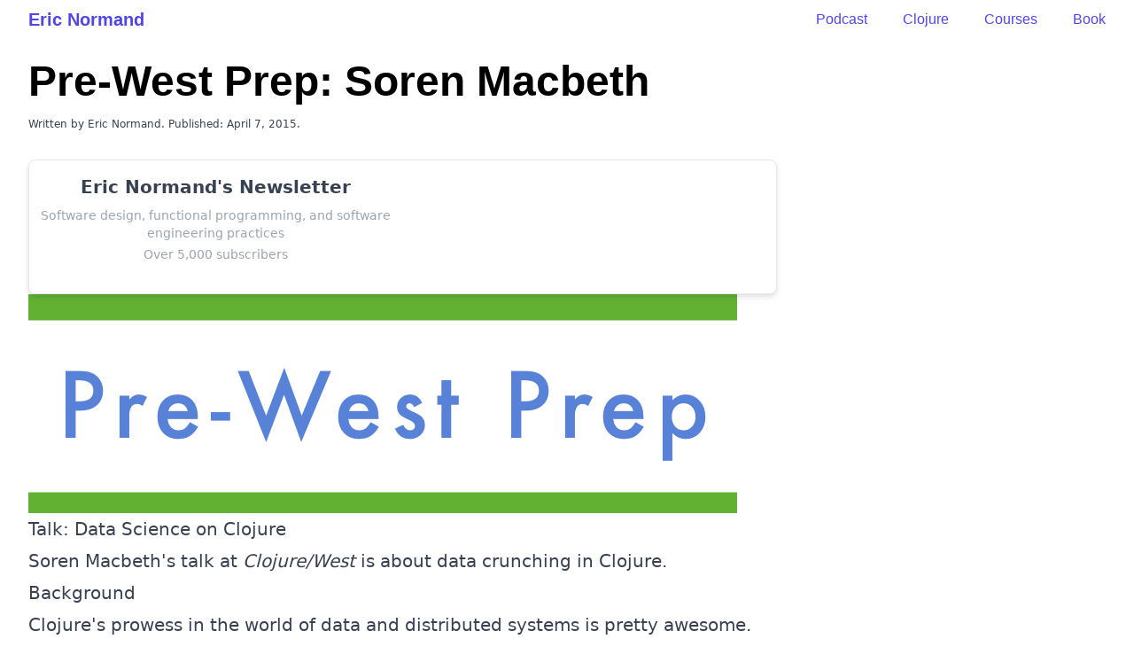

--- FILE ---
content_type: text/html; charset=utf-8
request_url: https://ericnormand.me/article/pre-west-soren-macbeth
body_size: 3270
content:
<!DOCTYPE html><html lang="en"><head><meta charSet="utf-8"/><meta name="viewport" content="width=device-width"/><title>Pre-West Prep: Soren Macbeth</title><meta name="description" content="Soren Macbeth will talk about data crunching in Clojure."/><meta name="twitter:title" content="Pre-West Prep: Soren Macbeth"/><meta name="twitter:description" content="Soren Macbeth will talk about data crunching in Clojure."/><meta property="og:title" content="Pre-West Prep: Soren Macbeth"/><meta property="og:description" content="Soren Macbeth will talk about data crunching in Clojure."/><meta name="next-head-count" content="8"/><link rel="icon" href="/favicon.ico"/><script src="https://cdn.usefathom.com/script.js" data-site="QAICNRUR" defer=""></script><link rel="stylesheet" type="text/css" href="https://cdnjs.cloudflare.com/ajax/libs/highlight.js/11.9.0/styles/tomorrow-night-blue.min.css"/><script src="https://cdnjs.cloudflare.com/ajax/libs/highlight.js/11.9.0/highlight.min.js" defer=""></script><script src="https://cdnjs.cloudflare.com/ajax/libs/highlight.js/11.9.0/languages/clojure.min.js" defer=""></script><script src="https://cdnjs.cloudflare.com/ajax/libs/highlight.js/11.9.0/languages/json.min.js" defer=""></script><script src="https://cdnjs.cloudflare.com/ajax/libs/highlight.js/11.9.0/languages/javascript.min.js" defer=""></script><script src="https://cdnjs.cloudflare.com/ajax/libs/highlight.js/11.9.0/languages/xml.min.js" defer=""></script><script>window.onload = () => setTimeout(() => typeof hljs !== 'undefined' && hljs.highlightAll(), 100);</script><script src="https://app.bentonow.com/d54a3b8ab2d0b8cdf94928f986eba33c.js" defer="" async=""></script><script>window.addEventListener("bento:ready", function () {
  if (typeof(bento$) != 'undefined') {
    bento$(function() {
        // bento.showChat();
        // bento.updateFields({"name": "User 1"});
        // bento.identify("example@example.com");
        bento.view();
    });
  }
});</script><link rel="canonical" href="https://ericnormand.me/article/pre-west-soren-macbeth"/><meta name="twitter:card" content="summary_large_image"/><meta name="twitter:site" content="@ericnormand"/><meta property="og:type" content="article"/><meta property="og:url" content="https://ericnormand.me/article/pre-west-soren-macbeth"/><link rel="apple-touch-icon" sizes="180x180" href="/apple-touch-icon.png"/><link rel="icon" type="image/png" sizes="32x32" href="/favicon-32x32.png"/><link rel="icon" type="image/png" sizes="16x16" href="/favicon-16x16.png"/><link rel="manifest" href="/site.webmanifest"/><link rel="preload" href="/_next/static/css/404693736d34a651.css" as="style"/><link rel="stylesheet" href="/_next/static/css/404693736d34a651.css" data-n-g=""/><noscript data-n-css=""></noscript><script defer="" nomodule="" src="/_next/static/chunks/polyfills-c67a75d1b6f99dc8.js"></script><script src="/_next/static/chunks/webpack-52f729f10091b61d.js" defer=""></script><script src="/_next/static/chunks/framework-75746eeb80cbf23f.js" defer=""></script><script src="/_next/static/chunks/main-90f1b3d6b1cee1dd.js" defer=""></script><script src="/_next/static/chunks/pages/_app-dd9a839af4012e46.js" defer=""></script><script src="/_next/static/chunks/0f1ac474-9d6dae377943bc3f.js" defer=""></script><script src="/_next/static/chunks/80959-d26e079d45542502.js" defer=""></script><script src="/_next/static/chunks/73541-6fd8037265d8b547.js" defer=""></script><script src="/_next/static/chunks/pages/article/pre-west-soren-macbeth-3a75db8957e46e29.js" defer=""></script><script src="/_next/static/-Bq3GhzVqKxVwBE4z3YBr/_buildManifest.js" defer=""></script><script src="/_next/static/-Bq3GhzVqKxVwBE4z3YBr/_ssgManifest.js" defer=""></script></head><body class="w-full m-0 p-0"><header class="hide-first-page  px-4 sm:px-6  lg:px-8 lg:max-w-7xl mx-auto  mb-8 mt-2"><div class="max-w-prose lg:max-w-full mx-auto flex flex-wrap relative justify-between text-indigo-600"><div class="flex-0 md:flex-1 align-middle mr-4"><a class="text-xl font-semibold font-baseline font-head navigation" href="/">Eric Normand</a></div><div class="flex-0 md:mr-auto align-baseline font-head flex space-x-10 navigation" style="margin-top:2px"><a class="navigation" href="/podcast">Podcast</a><a class="navigation" href="/clojure">Clojure</a><a href="https://ericnormand.podia.com/" class="navigation">Courses</a><a href="https://grokkingsimplicity.com/" class="navigation">Book</a></div></div></header><div class="text-primary"><div id="__next"><div class="px-4 sm:px-6 lg:px-8 max-w-full lg:max-w-7xl mx-auto"><article class="mx-auto lg:max-w-full wide-code"><h1 id="title" class="mb-4 font-bold font-head text-4xl lg:text-5xl">Pre-West Prep: Soren Macbeth</h1><div class="prose prose-xl text-xs by-line-for-hiding">Written by Eric Normand. Published:<!-- --> <!-- -->April 7, 2015<!-- -->.</div><div class="prose lg:prose-xl mt-8"><div class="text-center"><div class="border border-gray-200 overflow-hidden rounded-lg px-2  drop-shadow-md bg-white top-optin-for-hiding flex flex-col lg:flex-row lg:space-x-4" style="min-width:398px"><div class="flex-1 mt-2 lg:mt-4"><div class="text-xl font-bold"> Eric Normand&#x27;s Newsletter</div><div class="text-sm mt-1 lg:mt-2 text-gray-400">Software design, functional programming, and software engineering practices</div><div class="text-sm mt-1 font-medium text-gray-400">Over 5,000 subscribers</div></div><iframe src="https://ericnormand.substack.com/embed" class="flex-1" height="150" frameBorder="0" scrolling="no"></iframe></div></div><p><img src="/import/pre-west-prep.png" alt=""/></p>
<h3 id="talk-data-science-on-clojuretalk">Talk: <a href="http://clojurewest.org/speakers#smacbeth">Data Science on Clojure</a></h3>
<p><a href="http://clojurewest.org/speakers#smacbeth">Soren Macbeth&#x27;s talk</a> at
<em>Clojure/West</em> is about data crunching in Clojure.</p>
<h4>Background</h4>
<p>Clojure&#x27;s prowess in the world of data and distributed systems is pretty
awesome. This talk is about two open source libraries for crunching lots
of data in Clojure. One is called
<a href="https://github.com/yieldbot/marceline">marceline</a>, the other is
<a href="https://github.com/yieldbot/flambo">flambo</a>. Both are wrappers for
distributed computation libraries. For background, you may want to watch
a <a href="http://www.infoq.com/presentations/Storm-Distributed-and-Fault-tolerant-Real-time-Computation">talk by Nathan Marz on
Storm</a>.</p>
<h3 id="about-soren-macbethtalk">About <a href="http://clojurewest.org/speakers#smacbeth">Soren Macbeth</a></h3>
<p><a href="http://dopeness.org/">Homepage</a> -
<a href="https://twitter.com/sorenmacbeth">Twitter</a> -
<a href="https://github.com/sorenmacbeth">GitHub</a></p>
<p><a href="http://clojurewest.org/speakers#smacbeth"><img src="/import/smacbeth.png" alt=""/></a></p></div></article><div class="mt-16" style="max-width:811.641px"><div class="border border-gray-200 overflow-hidden rounded-lg p-4 drop-shadow-md bg-white top-optin-for-hiding flex flex-col lg:flex-row space-y-4 lg:space-y-0 lg:space-x-4" style="min-width:398px"><iframe src="https://ericnormand.substack.com/embed" class="w-full" height="320" frameBorder="0" scrolling="no"></iframe><div class="flex flex-col gap-y-4 text-sm text-left " style="justify-content:space-between"><div class="flex"><div class="mr-2 flex-shrink-0"><img alt="Sean Allen" loading="lazy" width="30" height="30" decoding="async" data-nimg="1" class="rounded-full" style="color:transparent;margin:0" srcSet="/_next/image?url=%2F_next%2Fstatic%2Fmedia%2FSean-Allen.bad45596.png&amp;w=32&amp;q=75 1x, /_next/image?url=%2F_next%2Fstatic%2Fmedia%2FSean-Allen.bad45596.png&amp;w=64&amp;q=75 2x" src="/_next/image?url=%2F_next%2Fstatic%2Fmedia%2FSean-Allen.bad45596.png&amp;w=64&amp;q=75"/></div><div><span class="font-bold"> Sean Allen</span><br/>Your friendly reminder that if you aren&#x27;t reading Eric&#x27;s newsletter, you are missing out…<div>👍 ❤️</div></div></div><div class="flex"><div class="mr-2 flex-shrink-0"><img alt="Nicolas Hery" loading="lazy" width="30" height="30" decoding="async" data-nimg="1" class="rounded-full" style="color:transparent;margin:0" srcSet="/_next/image?url=%2F_next%2Fstatic%2Fmedia%2FNicolas-Hery.8456f4a0.jpeg&amp;w=32&amp;q=75 1x, /_next/image?url=%2F_next%2Fstatic%2Fmedia%2FNicolas-Hery.8456f4a0.jpeg&amp;w=64&amp;q=75 2x" src="/_next/image?url=%2F_next%2Fstatic%2Fmedia%2FNicolas-Hery.8456f4a0.jpeg&amp;w=64&amp;q=75"/></div><div><span class="font-bold">Nicolas Hery</span><br/>Lots of great content in the latest newsletter! Really glad I subscribed. Thanks, Eric, for your work.<div>👍 ❤️</div></div></div><div class="flex"><div class="mr-2 flex-shrink-0"><img alt="Mathieu Gagnon" loading="lazy" width="30" height="30" decoding="async" data-nimg="1" class="rounded-full" style="color:transparent;margin:0" srcSet="/_next/image?url=%2F_next%2Fstatic%2Fmedia%2FMathieu-Gagnon.b67b6bfb.jpeg&amp;w=32&amp;q=75 1x, /_next/image?url=%2F_next%2Fstatic%2Fmedia%2FMathieu-Gagnon.b67b6bfb.jpeg&amp;w=64&amp;q=75 2x" src="/_next/image?url=%2F_next%2Fstatic%2Fmedia%2FMathieu-Gagnon.b67b6bfb.jpeg&amp;w=64&amp;q=75"/></div><div><span class="font-bold">Mathieu Gagnon</span><br/>Eric&#x27;s newsletter is so simply great. Love it!<div>👍 ❤️</div></div></div></div></div></div></div></div></div><footer class="bg-indigo-800 mt-16 w-full" aria-labelledby="footerHeading"><h2 id="footerHeading" class="sr-only">Footer</h2><div class="py-8 px-4 sm:px-6 lg:px-8 lg:max-w-7xl mx-auto"><div class="max-w-prose lg:max-w-full mx-auto"><div class="flex justify-between flex-wrap"><a class="text-indigo-200 navigation" href="/newsletter">Newsletter</a><a class="text-indigo-200 navigation" href="/clojure">Clojure Guides</a><a class="text-indigo-200 navigation" href="/podcast">Podcast</a><a class="text-indigo-200 navigation" href="/essays">Essays</a><a class="text-indigo-200 navigation" href="/speaking">Speaking</a><a class="text-indigo-200 navigation" href="/about">About</a></div><div class="mx-auto w-full mt-8 rounded-lg border overflow-hidden"><iframe src="https://ericnormand.substack.com/embed" class="w-full" height="320" frameBorder="0" scrolling="no"></iframe></div><div class="mt-8 border-t border-indigo-500 pt-8"><p class="mt-8 text-base text-indigo-200 md:mt-0 md:order-1 text-center"><a class="navigation" href="/privacy">Privacy Policy</a> <!-- -->·<!-- --> <a class="navigation" href="/terms">Terms of Service</a><br/>© 2025 Eric Normand. All rights reserved.</p></div></div></div></footer><script id="__NEXT_DATA__" type="application/json">{"props":{"pageProps":{}},"page":"/article/pre-west-soren-macbeth","query":{},"buildId":"-Bq3GhzVqKxVwBE4z3YBr","nextExport":true,"autoExport":true,"isFallback":false,"scriptLoader":[]}</script></body></html>

--- FILE ---
content_type: application/javascript; charset=utf-8
request_url: https://ericnormand.me/_next/static/-Bq3GhzVqKxVwBE4z3YBr/_buildManifest.js
body_size: 41976
content:
self.__BUILD_MANIFEST=function(e,s,t,a,i,c,n,r,o,u){return{__rewrites:{beforeFiles:[],afterFiles:[],fallback:[]},"/":[s,a,t,"static/chunks/pages/index-af72e782c681380e.js"],"/404":[a,"static/chunks/pages/404-02b0a97cb3f8d107.js"],"/_error":["static/chunks/pages/_error-4b4c9cd416781ba2.js"],"/about":[s,a,t,"static/chunks/pages/about-06298abb422f7dea.js"],"/all-pages":[s,t,"static/chunks/pages/all-pages-cdbf7cc6ce62709a.js"],"/article/100-most-used-clojure-expressions":[e,s,t,"static/chunks/pages/article/100-most-used-clojure-expressions-6b818800ce5842f1.js"],"/article/13-hours-of-lisp":[e,s,t,"static/chunks/pages/article/13-hours-of-lisp-18ddafabf2c4c4f8.js"],"/article/3-things-java-can-steal-from-clojure":[e,s,t,"static/chunks/pages/article/3-things-java-can-steal-from-clojure-f654b29504cdce53.js"],"/article/a-model-of-interceptors":[e,s,t,"static/chunks/pages/article/a-model-of-interceptors-1811e2a326fa54fb.js"],"/article/a-reduce-example-explained":[e,s,t,"static/chunks/pages/article/a-reduce-example-explained-b6d510cf9ca8c033.js"],"/article/all-the-little-things":[e,s,t,"static/chunks/pages/article/all-the-little-things-319bc25111bbc8ae.js"],"/article/annotated-clojure-core-reduce":[e,s,t,"static/chunks/pages/article/annotated-clojure-core-reduce-a52cd2aa844a2b79.js"],"/article/annotated-map":[e,s,t,"static/chunks/pages/article/annotated-map-9c7125976da220e9.js"],"/article/apple-equals-oranges":[e,s,t,"static/chunks/pages/article/apple-equals-oranges-8401f6e2eb63187a.js"],"/article/arguments-against-frameworks":[e,s,t,"static/chunks/pages/article/arguments-against-frameworks-e7a3e484e8542f25.js"],"/article/automation":[e,s,t,"static/chunks/pages/article/automation-b403904ddc4d84d2.js"],"/article/avoid-naming-at-all-costs":[e,s,t,"static/chunks/pages/article/avoid-naming-at-all-costs-1f2655c38d0633ee.js"],"/article/bootstrapping-mindset":[e,s,t,"static/chunks/pages/article/bootstrapping-mindset-c0e146b1587eb783.js"],"/article/building-composable-abstractions-3":[e,s,t,"static/chunks/pages/article/building-composable-abstractions-3-8380d5c1c03d612f.js"],"/article/cascading-separation-abstraction":[e,s,t,"static/chunks/pages/article/cascading-separation-abstraction-9cd07090825df951.js"],"/article/church-vs-curry-types":[e,s,t,"static/chunks/pages/article/church-vs-curry-types-db325968e728f623.js"],"/article/class-abstractsingletonproxyfactorybean":[e,s,t,"static/chunks/pages/article/class-abstractsingletonproxyfactorybean-84dbbfeb902d1cfa.js"],"/article/clj-refactor":[e,s,t,"static/chunks/pages/article/clj-refactor-fa61378ff73013d1.js"],"/article/cljs-binding":[e,s,t,"static/chunks/pages/article/cljs-binding-566f8fa0bbbff07e.js"],"/article/cljs-dom-manipulation":[e,s,t,"static/chunks/pages/article/cljs-dom-manipulation-c7099ae3ae1a9017.js"],"/article/clojure-1-4-reader-literals":[e,s,t,"static/chunks/pages/article/clojure-1-4-reader-literals-2a0a2c6801173b32.js"],"/article/clojure-and-blocks":[e,s,t,"static/chunks/pages/article/clojure-and-blocks-4c30a841a01709ec.js"],"/article/clojure-and-types":[e,s,t,"static/chunks/pages/article/clojure-and-types-a47bf3a8a00ce07b.js"],"/article/clojure-conj-rehearsal":[e,s,t,"static/chunks/pages/article/clojure-conj-rehearsal-aa1b290757c2ecbf.js"],"/article/clojure-editors":[e,s,t,"static/chunks/pages/article/clojure-editors-e4ed391525afcde0.js"],"/article/clojure-error-messages-accidental":[e,s,t,"static/chunks/pages/article/clojure-error-messages-accidental-7336e4124107e5ad.js"],"/article/clojure-for-dummies-a-kata":[e,s,t,"static/chunks/pages/article/clojure-for-dummies-a-kata-0da4915c99906537.js"],"/article/clojure-is-a-better-java-than-java":[e,s,t,"static/chunks/pages/article/clojure-is-a-better-java-than-java-821cd5619454483f.js"],"/article/clojure-is-imperative":[e,s,t,"static/chunks/pages/article/clojure-is-imperative-fc58698be1efd9e5.js"],"/article/clojure-ruby-videos":[e,s,t,"static/chunks/pages/article/clojure-ruby-videos-59c59ae5d20f2de9.js"],"/article/clojure-test-cheatsheet":[e,s,t,"static/chunks/pages/article/clojure-test-cheatsheet-b106919d93a85fe4.js"],"/article/clojure-the-next-level":[e,s,t,"static/chunks/pages/article/clojure-the-next-level-5767a971ccb1a3c7.js"],"/article/clojure-web-framework":[e,s,t,"static/chunks/pages/article/clojure-web-framework-f6853d8663e17d0f.js"],"/article/clojure-web-security":[e,s,t,"static/chunks/pages/article/clojure-web-security-dd85a43500e4a171.js"],"/article/clojure-west":[e,s,t,"static/chunks/pages/article/clojure-west-720cc09422b1969a.js"],"/article/clojures-hosted-legacy":[e,s,t,"static/chunks/pages/article/clojures-hosted-legacy-e8cf8fdfe97c4f8b.js"],"/article/clojures-unsung-heroics-with-concurrency":[e,s,t,"static/chunks/pages/article/clojures-unsung-heroics-with-concurrency-5117236839bd53f8.js"],"/article/clojurescript-anatomy":[e,s,t,"static/chunks/pages/article/clojurescript-anatomy-231063330b136817.js"],"/article/clojurescript-build-times":[e,s,t,"static/chunks/pages/article/clojurescript-build-times-799ad48f109b2a39.js"],"/article/clojurescript-externs":[e,s,t,"static/chunks/pages/article/clojurescript-externs-64d372444a5df07f.js"],"/article/clojurescript-to-javascript":[e,s,t,"static/chunks/pages/article/clojurescript-to-javascript-8aa535cf16ebad54.js"],"/article/cognitect-clojure":[e,s,t,"static/chunks/pages/article/cognitect-clojure-04e109f588e761b9.js"],"/article/complex-syntax":[e,s,t,"static/chunks/pages/article/complex-syntax-100a5c0cac5936a3.js"],"/article/composable-parts":[e,s,t,"static/chunks/pages/article/composable-parts-a7b7a50dd501c1ce.js"],"/article/concurrency-vs-parallelism":[e,s,t,"static/chunks/pages/article/concurrency-vs-parallelism-51c607f84fc5b7f9.js"],"/article/conj-mental-bump":[e,s,t,"static/chunks/pages/article/conj-mental-bump-f12ca0e8a69e7bbb.js"],"/article/core-async-browser-motivation":[e,s,t,"static/chunks/pages/article/core-async-browser-motivation-0247c7c28bc2ba74.js"],"/article/core-async-conveyor-belts-true-history":[e,s,t,"static/chunks/pages/article/core-async-conveyor-belts-true-history-d1f01c2c1a504afb.js"],"/article/cost-quality-user-satisfaction":[e,s,t,"static/chunks/pages/article/cost-quality-user-satisfaction-057c28ef2cd82c6d.js"],"/article/css-abstraction-combination":[e,s,t,"static/chunks/pages/article/css-abstraction-combination-7237829a99f9585c.js"],"/article/css-and-the-lambda-calculus":[e,s,t,"static/chunks/pages/article/css-and-the-lambda-calculus-fb30698a62c388b1.js"],"/article/data-first-programming":[e,s,t,"static/chunks/pages/article/data-first-programming-006abc5e835400c8.js"],"/article/data-functions-macros-why":[e,s,t,"static/chunks/pages/article/data-functions-macros-why-26a7e8e70657a4bc.js"],"/article/data-reusability":[e,s,t,"static/chunks/pages/article/data-reusability-77224cf7c38038ca.js"],"/article/deconstructing-functional-programming":[e,s,t,"static/chunks/pages/article/deconstructing-functional-programming-ee918ea7a29a4863.js"],"/article/deferring-type-errors-to-runtime":[e,s,t,"static/chunks/pages/article/deferring-type-errors-to-runtime-a7332a0463655c47.js"],"/article/douglas-crockford-amazing":[e,s,t,"static/chunks/pages/article/douglas-crockford-amazing-4782e2c271ab6de2.js"],"/article/dynamic-languages-wizards-series":[e,s,t,"static/chunks/pages/article/dynamic-languages-wizards-series-d427320aa59603d3.js"],"/article/elm-frp-clojure-core-async":[e,s,t,"static/chunks/pages/article/elm-frp-clojure-core-async-0d2b4c19cc984bca.js"],"/article/encapsulation":[e,s,t,"static/chunks/pages/article/encapsulation-96205f4f1c92ada2.js"],"/article/escape-from-the-ivory-tower":[e,s,t,"static/chunks/pages/article/escape-from-the-ivory-tower-2c75c8b03e0e1282.js"],"/article/exponential-backoff":[e,s,t,"static/chunks/pages/article/exponential-backoff-9642340920579357.js"],"/article/expressivity":[e,s,t,"static/chunks/pages/article/expressivity-c21e2b53edad15e9.js"],"/article/extreme-cleverness-functional-data-structures-in-scala":[e,s,t,"static/chunks/pages/article/extreme-cleverness-functional-data-structures-in-scala-b1df006f96ca4e25.js"],"/article/faith-evolution-and-programming-languages":[e,s,t,"static/chunks/pages/article/faith-evolution-and-programming-languages-4b4fde9128dfb7f2.js"],"/article/four-features-javascript-can-steal-from-clojure":[e,s,t,"static/chunks/pages/article/four-features-javascript-can-steal-from-clojure-f8865b5742dba26a.js"],"/article/fp-in-my-language":[e,s,t,"static/chunks/pages/article/fp-in-my-language-b70ea993dea22d48.js"],"/article/functional-javascript":[e,s,t,"static/chunks/pages/article/functional-javascript-bd5346290e4c1c72.js"],"/article/functors-applicatives-and-monads-in-pictures":[e,s,t,"static/chunks/pages/article/functors-applicatives-and-monads-in-pictures-4571f2993a82e66b.js"],"/article/global-mutable-state":[e,s,t,"static/chunks/pages/article/global-mutable-state-e9d536e75e90ab25.js"],"/article/google-common-lisp-style-guide":[e,s,t,"static/chunks/pages/article/google-common-lisp-style-guide-ca4490cb36804232.js"],"/article/google-python-style-guide":[e,s,t,"static/chunks/pages/article/google-python-style-guide-4109395c115e8af4.js"],"/article/growth-and-breakage":[e,s,t,"static/chunks/pages/article/growth-and-breakage-be471fb1cc148197.js"],"/article/growth-ballad":[e,s,t,"static/chunks/pages/article/growth-ballad-4dae5a14ae16c2a5.js"],"/article/hindley-milner-in-clojure":[e,s,t,"static/chunks/pages/article/hindley-milner-in-clojure-45014ca286830d3a.js"],"/article/how-do-clojure-programmers-deal-with-long-startup-times":[e,s,t,"static/chunks/pages/article/how-do-clojure-programmers-deal-with-long-startup-times-cfdc171f012ef1e2.js"],"/article/how-the-jvm-spec-came-to-be":[e,s,t,"static/chunks/pages/article/how-the-jvm-spec-came-to-be-bc50c5fdf9c37d5e.js"],"/article/how-to-answer-a-question":[e,s,t,"static/chunks/pages/article/how-to-answer-a-question-ec73ed55969d8f36.js"],"/article/how-to-write-clean-testable-code":[e,s,t,"static/chunks/pages/article/how-to-write-clean-testable-code-1157f108990377fb.js"],"/article/how-to-write-software":[e,s,t,"static/chunks/pages/article/how-to-write-software-04ac4d6dbc6aa0f3.js"],"/article/i-remember-the-time-before-monads":[e,s,t,"static/chunks/pages/article/i-remember-the-time-before-monads-bcd9492bea28da53.js"],"/article/idea-of-lisp":[e,s,t,"static/chunks/pages/article/idea-of-lisp-995b1ed803bc551c.js"],"/article/immutable-paper":[e,s,t,"static/chunks/pages/article/immutable-paper-cd8d3e3e08161802.js"],"/article/imperative-intro":[e,s,t,"static/chunks/pages/article/imperative-intro-dd0928898b92b22a.js"],"/article/imperative-mindset":[e,s,t,"static/chunks/pages/article/imperative-mindset-b05855993982ccf1.js"],"/article/indirection":[e,s,t,"static/chunks/pages/article/indirection-3bdbeec6d5006535.js"],"/article/interactive-baking":[e,s,t,"static/chunks/pages/article/interactive-baking-76ce5a767519756a.js"],"/article/interview-james-hague":[e,s,t,"static/chunks/pages/article/interview-james-hague-5b8a86f02d015f35.js"],"/article/introducing-playnice":[e,s,t,"static/chunks/pages/article/introducing-playnice-5ead441bda8f8cd1.js"],"/article/introduction-to-logic-programming-with-clojure":[e,s,t,"static/chunks/pages/article/introduction-to-logic-programming-with-clojure-b47de9ea83aeb68b.js"],"/article/is-core-async-against-clojure-philosophy":[e,s,t,"static/chunks/pages/article/is-core-async-against-clojure-philosophy-52f4d721527d1a34.js"],"/article/janki-method":[e,s,t,"static/chunks/pages/article/janki-method-f9fade2592760d16.js"],"/article/java-generational-garbage-collection":[e,s,t,"static/chunks/pages/article/java-generational-garbage-collection-bb4cd6334649242a.js"],"/article/json-and-adt":[e,s,t,"static/chunks/pages/article/json-and-adt-84d868fafdaa72a4.js"],"/article/just-hack-something-together":[e,s,t,"static/chunks/pages/article/just-hack-something-together-169749f064ba5ef2.js"],"/article/jvm-deployment-options":[e,s,t,"static/chunks/pages/article/jvm-deployment-options-00e33909c8bc04c5.js"],"/article/jvm-jit-optimizations":[e,s,t,"static/chunks/pages/article/jvm-jit-optimizations-8f91c02efbc4633e.js"],"/article/knockbox-an-eventual-consistency-toolkit":[e,s,t,"static/chunks/pages/article/knockbox-an-eventual-consistency-toolkit-37d3f00bdd1f27ed.js"],"/article/lambda-abstraction":[e,s,t,"static/chunks/pages/article/lambda-abstraction-ea919e81050de73b.js"],"/article/learning-is-about-skills":[e,s,t,"static/chunks/pages/article/learning-is-about-skills-8bdec6afdcd4edb7.js"],"/article/less-abstraction-combination":[e,s,t,"static/chunks/pages/article/less-abstraction-combination-c600fa8eb6ac0619.js"],"/article/liberator":[e,s,t,"static/chunks/pages/article/liberator-4d2d57a61f516383.js"],"/article/lisp-with-macros-language-stack":[e,s,t,"static/chunks/pages/article/lisp-with-macros-language-stack-5224f745a0dbd613.js"],"/article/locks-v-concurrency-primitives":[e,s,t,"static/chunks/pages/article/locks-v-concurrency-primitives-c4f5751952e58700.js"],"/article/making-true-false-easy":[e,s,t,"static/chunks/pages/article/making-true-false-easy-a352e8066194d488.js"],"/article/master-one-skill-at-a-time":[e,s,t,"static/chunks/pages/article/master-one-skill-at-a-time-31b87258f29ffc76.js"],"/article/mastering-client-side-routing-with-secretary-and-goog-history":[e,s,t,"static/chunks/pages/article/mastering-client-side-routing-with-secretary-and-goog-history-37ba8963e75b19f1.js"],"/article/modern-language-wishlist":[e,s,t,"static/chunks/pages/article/modern-language-wishlist-99f65475b7487223.js"],"/article/monads-and-gonads":[e,s,t,"static/chunks/pages/article/monads-and-gonads-018ce23900814427.js"],"/article/monads-and-objects":[e,s,t,"static/chunks/pages/article/monads-and-objects-971fdd15ac0a1139.js"],"/article/monads-in-pictures":[e,s,t,"static/chunks/pages/article/monads-in-pictures-049b02aa90d26edd.js"],"/article/more-layers":[e,s,t,"static/chunks/pages/article/more-layers-0bedaea96c09baee.js"],"/article/moving-average":[e,s,t,"static/chunks/pages/article/moving-average-15e0e2a05a85673c.js"],"/article/multimethod-js":[e,s,t,"static/chunks/pages/article/multimethod-js-e974b399c4a80d4a.js"],"/article/new-course-format":[e,s,t,"static/chunks/pages/article/new-course-format-9e4d8110a710703a.js"],"/article/new-orleans-clojure-workshop-oct-2016":[e,s,t,"static/chunks/pages/article/new-orleans-clojure-workshop-oct-2016-020129d6f0d791bc.js"],"/article/next-openstep-return-of-jobs":[e,s,t,"static/chunks/pages/article/next-openstep-return-of-jobs-899beaf1227d4620.js"],"/article/nil-punning":[e,s,t,"static/chunks/pages/article/nil-punning-e6b41a6bd33c1a79.js"],"/article/notes-from-the-mystery-machine-bus":[e,s,t,"static/chunks/pages/article/notes-from-the-mystery-machine-bus-7d68b84880a7b82b.js"],"/article/object-function-duals-dispatch":[e,s,t,"static/chunks/pages/article/object-function-duals-dispatch-f7e297a1a0a5a7db.js"],"/article/object-oriented-vs-functional-duals":[e,s,t,"static/chunks/pages/article/object-oriented-vs-functional-duals-0a61661fcdb3919d.js"],"/article/on-type-unity":[e,s,t,"static/chunks/pages/article/on-type-unity-4e27132980b9792f.js"],"/article/ousterhouts-dichotomy":[e,s,t,"static/chunks/pages/article/ousterhouts-dichotomy-5dbb240f61389206.js"],"/article/paper-metaphor":[e,s,t,"static/chunks/pages/article/paper-metaphor-fa6f95d115d68b81.js"],"/article/paradigms-as-subtractive":[e,s,t,"static/chunks/pages/article/paradigms-as-subtractive-5e377b9e2ed013d8.js"],"/article/parser-combinators-how-to-parse-nearly-everything":[e,s,t,"static/chunks/pages/article/parser-combinators-how-to-parse-nearly-everything-00107847725203ea.js"],"/article/parts-of-ring":[e,s,t,"static/chunks/pages/article/parts-of-ring-a1fea3c587a38e3d.js"],"/article/pre-conj-2014":[e,s,t,"static/chunks/pages/article/pre-conj-2014-1068849fcabc1717.js"],"/article/pre-conj-brian-goetz":[e,s,t,"static/chunks/pages/article/pre-conj-brian-goetz-3cdb09f383c697c8.js"],"/article/pre-conj-colin-fleming":[e,s,t,"static/chunks/pages/article/pre-conj-colin-fleming-eb95a5f6d30d933b.js"],"/article/pre-conj-glenn-vanderburg":[e,s,t,"static/chunks/pages/article/pre-conj-glenn-vanderburg-52853f6a7d19daec.js"],"/article/pre-conj-interview-colin-fleming":[e,s,t,"static/chunks/pages/article/pre-conj-interview-colin-fleming-f9c86b8c48340f83.js"],"/article/pre-conj-jeanine-adkisson":[e,s,t,"static/chunks/pages/article/pre-conj-jeanine-adkisson-d4bc82d2d73d88fc.js"],"/article/pre-conj-nathan-herzing-chris-shea":[e,s,t,"static/chunks/pages/article/pre-conj-nathan-herzing-chris-shea-446fbbeb21cc1b5c.js"],"/article/pre-conj-rich-hickey":[e,s,t,"static/chunks/pages/article/pre-conj-rich-hickey-4c004fdde4285416.js"],"/article/pre-conj-scheme-workshop":[e,s,t,"static/chunks/pages/article/pre-conj-scheme-workshop-79d99456aee93a2e.js"],"/article/pre-west-2015":[e,s,t,"static/chunks/pages/article/pre-west-2015-d4b319bed32c7349.js"],"/article/pre-west-boris-kourtoukov":[e,s,t,"static/chunks/pages/article/pre-west-boris-kourtoukov-43b8173e5612cf35.js"],"/article/pre-west-dan-lidral-porter":[e,s,t,"static/chunks/pages/article/pre-west-dan-lidral-porter-4aba9aa82913b697.js"],"/article/pre-west-sean-johnson":[e,s,t,"static/chunks/pages/article/pre-west-sean-johnson-25992806b715982a.js"],"/article/pre-west-soren-macbeth":[e,s,t,"static/chunks/pages/article/pre-west-soren-macbeth-3a75db8957e46e29.js"],"/article/pre-west-timothy-gardner-ramsey-nasser":[e,s,t,"static/chunks/pages/article/pre-west-timothy-gardner-ramsey-nasser-ec679e3f7fddb164.js"],"/article/pre-west-zachary-kim":[e,s,t,"static/chunks/pages/article/pre-west-zachary-kim-9ed46ab693949a2b.js"],"/article/problems-with-the-jvm":[e,s,t,"static/chunks/pages/article/problems-with-the-jvm-f316beac6de87fff.js"],"/article/procedural-paradox":[e,s,t,"static/chunks/pages/article/procedural-paradox-9fe0a94114ca1025.js"],"/article/programming-and-scaling":[e,s,t,"static/chunks/pages/article/programming-and-scaling-e0ffdc7f5f478de1.js"],"/article/programming-language-checklist":[e,s,t,"static/chunks/pages/article/programming-language-checklist-3a74df6b60b55621.js"],"/article/programming-language-stages-of-development":[e,s,t,"static/chunks/pages/article/programming-language-stages-of-development-ff9e8dcc6c092257.js"],"/article/purelyfunctional-tv-early-access-program":[e,s,t,"static/chunks/pages/article/purelyfunctional-tv-early-access-program-00dab52c02c159e6.js"],"/article/react-another-level-of-indirection":[e,s,t,"static/chunks/pages/article/react-another-level-of-indirection-8c0b4ae858a4f582.js"],"/article/react-vs-re-frame":[e,s,t,"static/chunks/pages/article/react-vs-re-frame-8f9c554c169372e4.js"],"/article/reasoning-about-code":[e,s,t,"static/chunks/pages/article/reasoning-about-code-cf0570586f2221e9.js"],"/article/redline-smalltalk":[e,s,t,"static/chunks/pages/article/redline-smalltalk-4372bd5f430089e8.js"],"/article/reduce-complexity-with-variants":[e,s,t,"static/chunks/pages/article/reduce-complexity-with-variants-3e8df2aa31ac1853.js"],"/article/refactor-bottom":[e,s,t,"static/chunks/pages/article/refactor-bottom-fd2b9b4d701d498a.js"],"/article/reification":[e,s,t,"static/chunks/pages/article/reification-f67acedd5be4c973.js"],"/article/review-clojure-programming":[e,s,t,"static/chunks/pages/article/review-clojure-programming-c740ce8522605eb9.js"],"/article/rich-hickey-keynote":[e,s,t,"static/chunks/pages/article/rich-hickey-keynote-88bc4dca6c2e8c11.js"],"/article/ring-1-0-release":[e,s,t,"static/chunks/pages/article/ring-1-0-release-364817796f684b2f.js"],"/article/screencasts":[e,s,t,"static/chunks/pages/article/screencasts-fcdabbe4f57a6a31.js"],"/article/seesaw-repl-tutorial":[e,s,t,"static/chunks/pages/article/seesaw-repl-tutorial-088aca86090d3402.js"],"/article/separation-of-presentation-and-content":[e,s,t,"static/chunks/pages/article/separation-of-presentation-and-content-1c9a88bd66d9e471.js"],"/article/service-upgrades":[e,s,t,"static/chunks/pages/article/service-upgrades-401e0d6a9c7a1aa3.js"],"/article/simplicity-matters-rich-hickey":[e,s,t,"static/chunks/pages/article/simplicity-matters-rich-hickey-b645c5b8e47d4dfa.js"],"/article/software-factory":[e,s,t,"static/chunks/pages/article/software-factory-881f72248ac44be6.js"],"/article/solarized-cheat-sheet":[e,s,t,"static/chunks/pages/article/solarized-cheat-sheet-dd305d37d96001f5.js"],"/article/solid-principles-in-clojure":[e,s,t,"static/chunks/pages/article/solid-principles-in-clojure-285fe1e708f4854d.js"],"/article/start-practicing-soon":[e,s,t,"static/chunks/pages/article/start-practicing-soon-0ad74fbea3ec3814.js"],"/article/static-vs-dynamic-typing":[e,s,t,"static/chunks/pages/article/static-vs-dynamic-typing-3a2b3a65717bdb9b.js"],"/article/stop-refactoring-and-start-factoring":[e,s,t,"static/chunks/pages/article/stop-refactoring-and-start-factoring-b794dcbe859e8129.js"],"/article/structure-and-interpretation-pdf":[e,s,t,"static/chunks/pages/article/structure-and-interpretation-pdf-d9a6104b72bfad68.js"],"/article/take-5-daniel-spiewak":[e,s,t,"static/chunks/pages/article/take-5-daniel-spiewak-2b3cea1109fdaccd.js"],"/article/tap-into-your-social-brain":[e,s,t,"static/chunks/pages/article/tap-into-your-social-brain-0acbf6c026183a89.js"],"/article/task-analysis":[e,s,t,"static/chunks/pages/article/task-analysis-5e8b91ddd8183145.js"],"/article/tdd-clojure-core-map":[e,s,t,"static/chunks/pages/article/tdd-clojure-core-map-73c9c400957ce9e2.js"],"/article/the-case-against-curly-quotes":[e,s,t,"static/chunks/pages/article/the-case-against-curly-quotes-3978b214b40599bd.js"],"/article/the-coming-war-on-general-purpose-computation":[e,s,t,"static/chunks/pages/article/the-coming-war-on-general-purpose-computation-ff9c038618854892.js"],"/article/the-content-of-your-code":[e,s,t,"static/chunks/pages/article/the-content-of-your-code-13bebef742ad4efe.js"],"/article/the-datomic-architecture-and-data-model":[e,s,t,"static/chunks/pages/article/the-datomic-architecture-and-data-model-ac07e8ca78a54d90.js"],"/article/the-dci-architecture-lean-and-agile-at-the-code-level":[e,s,t,"static/chunks/pages/article/the-dci-architecture-lean-and-agile-at-the-code-level-409b2ba72039d582.js"],"/article/the-future-is-specific":[e,s,t,"static/chunks/pages/article/the-future-is-specific-40e36636a0b5bfe9.js"],"/article/the-future-of-programming-pchiusano":[e,s,t,"static/chunks/pages/article/the-future-of-programming-pchiusano-1c1113c8c112f8a6.js"],"/article/the-heart-of-unix":[e,s,t,"static/chunks/pages/article/the-heart-of-unix-6528b88ef652cb2c.js"],"/article/the-impedance-mismatch-is-our-fault":[e,s,t,"static/chunks/pages/article/the-impedance-mismatch-is-our-fault-df36dd13ba3f0ad2.js"],"/article/the-legend-of-long-jvm-startup-times":[e,s,t,"static/chunks/pages/article/the-legend-of-long-jvm-startup-times-eaa8653675ada19e.js"],"/article/the-most-important-idea-in-computer-science":[e,s,t,"static/chunks/pages/article/the-most-important-idea-in-computer-science-ab934eb6f12ed0c4.js"],"/article/the-world-is-mutable":[e,s,t,"static/chunks/pages/article/the-world-is-mutable-2db28fb8fd4cf439.js"],"/article/thinkrelevance-podcast-009-alan-dipert":[e,s,t,"static/chunks/pages/article/thinkrelevance-podcast-009-alan-dipert-d0f80f171669cd48.js"],"/article/tips-for-marginalia":[e,s,t,"static/chunks/pages/article/tips-for-marginalia-0995b976f09b20c9.js"],"/article/token-buckets-in-core-async":[e,s,t,"static/chunks/pages/article/token-buckets-in-core-async-cf77b8bab89087d6.js"],"/article/tricks-for-java-interop":[e,s,t,"static/chunks/pages/article/tricks-for-java-interop-2c73d85ddac07e59.js"],"/article/try-three-times":[e,s,t,"static/chunks/pages/article/try-three-times-b7baa567851771ce.js"],"/article/two-kinds-of-bootstrapping":[e,s,t,"static/chunks/pages/article/two-kinds-of-bootstrapping-58729016705bded4.js"],"/article/use-your-imagination":[e,s,t,"static/chunks/pages/article/use-your-imagination-cf0e6346c7905e25.js"],"/article/user-wizard-scenario":[e,s,t,"static/chunks/pages/article/user-wizard-scenario-d9028059b05273cc.js"],"/article/wat":[e,s,t,"static/chunks/pages/article/wat-35e43d54d12326a5.js"],"/article/waving-our-tentacles":[e,s,t,"static/chunks/pages/article/waving-our-tentacles-9fd1b5ecda6e6bfb.js"],"/article/what-are-macros":[e,s,t,"static/chunks/pages/article/what-are-macros-5c4a88e602fec1cc.js"],"/article/what-is-abstraction":[e,s,t,"static/chunks/pages/article/what-is-abstraction-08698b0ca9a95267.js"],"/article/what-is-clojure":[e,s,t,"static/chunks/pages/article/what-is-clojure-e3f48dc2ad17359f.js"],"/article/what-is-clojurescript":[e,s,t,"static/chunks/pages/article/what-is-clojurescript-15132fbe2a11f37a.js"],"/article/what-is-functional-programming":[e,s,t,"static/chunks/pages/article/what-is-functional-programming-c8ccfbf0fd33a8fb.js"],"/article/what-is-react":[e,s,t,"static/chunks/pages/article/what-is-react-f8a17d3daea8a3c7.js"],"/article/why-functional-programming":[e,s,t,"static/chunks/pages/article/why-functional-programming-adef50bc95ef7d60.js"],"/article/why-is-a-monad-like-a-writing-desk":[e,s,t,"static/chunks/pages/article/why-is-a-monad-like-a-writing-desk-56cf5be30e337e78.js"],"/article/why-re-frame-instead-of-om-next":[e,s,t,"static/chunks/pages/article/why-re-frame-instead-of-om-next-4379376b42481975.js"],"/article/why-ruby":[e,s,t,"static/chunks/pages/article/why-ruby-f358bab9e17004c5.js"],"/article/why-should-i-have-written-zeromq-in-c":[e,s,t,"static/chunks/pages/article/why-should-i-have-written-zeromq-in-c-e3682b9fabc225ef.js"],"/article/why-technical-explanation-alone-is-not-enough":[e,s,t,"static/chunks/pages/article/why-technical-explanation-alone-is-not-enough-7c30a42576921bdd.js"],"/article/why-web-frameworks":[e,s,t,"static/chunks/pages/article/why-web-frameworks-6465eabc74e13e86.js"],"/article/willy-wonka-core-async":[e,s,t,"static/chunks/pages/article/willy-wonka-core-async-52285e75dd8b0328.js"],"/article/wrangling-clojure-stacktraces":[e,s,t,"static/chunks/pages/article/wrangling-clojure-stacktraces-030f8681ff9aa856.js"],"/article/yahoos-doug-crockford-on-javascript":[e,s,t,"static/chunks/pages/article/yahoos-doug-crockford-on-javascript-d9adc3a149ac17d3.js"],"/article/your-coding-philosophies-are-irrelevant":[e,s,t,"static/chunks/pages/article/your-coding-philosophies-are-irrelevant-59c0733e443efdb2.js"],"/beginner-clojure-workshop-thank-you":[s,a,t,"static/chunks/pages/beginner-clojure-workshop-thank-you-7efec1d40c061eca.js"],"/clojure":[s,c,t,"static/chunks/pages/clojure-d84ac0e46f961a71.js"],"/clojuresync":[s,c,t,"static/chunks/pages/clojuresync-12f0774c882c52e9.js"],"/clojuresync/baishampayan-ghose":[e,s,t,"static/chunks/pages/clojuresync/baishampayan-ghose-9ff2a1d8c9bdd6d9.js"],"/clojuresync/david-nolen":[e,s,t,"static/chunks/pages/clojuresync/david-nolen-7a60321a793f572b.js"],"/clojuresync/elana-hashman":[e,s,t,"static/chunks/pages/clojuresync/elana-hashman-1c97297da84dd4ab.js"],"/clojuresync/emily-ashley":[e,s,t,"static/chunks/pages/clojuresync/emily-ashley-1c0b9e70e0f1bd11.js"],"/clojuresync/george-kierstein":[e,s,t,"static/chunks/pages/clojuresync/george-kierstein-001b2a437eb24052.js"],"/clojuresync/gerald-jay-sussman":[e,s,t,"static/chunks/pages/clojuresync/gerald-jay-sussman-cf52a9acc4bad623.js"],"/clojuresync/kim-crayton":[e,s,t,"static/chunks/pages/clojuresync/kim-crayton-e4399c665ad22baf.js"],"/clojuresync/rebecca-kinsella":[e,s,t,"static/chunks/pages/clojuresync/rebecca-kinsella-feb33e0b642625ae.js"],"/clojuresync/will-byrd":[e,s,t,"static/chunks/pages/clojuresync/will-byrd-06b5252c09132851.js"],"/clojuresync/zach-tellman":[e,s,t,"static/chunks/pages/clojuresync/zach-tellman-6e2010240b613e1b.js"],"/code-block":["static/chunks/pages/code-block-e09319eef8a81236.js"],"/confirm-newsletter":[e,s,t,"static/chunks/pages/confirm-newsletter-60251806286a962d.js"],"/consulting":["static/chunks/pages/consulting-b22fee31f6d4a330.js"],"/contributions":[s,"static/chunks/pages/contributions-b72b2b8146a857f5.js"],"/domain-modeling":[e,s,t,"static/chunks/pages/domain-modeling-56f416ed0d68dac8.js"],"/essays":[s,c,t,"static/chunks/pages/essays-641707ac23363b22.js"],"/functional-programming":[s,c,t,"static/chunks/pages/functional-programming-5cac77e7e74dc260.js"],"/functional-programming-conferences":[s,c,t,"static/chunks/pages/functional-programming-conferences-bfb2e2f3539ad57b.js"],"/functional-programming-languages":[e,s,i,r,"static/chunks/84448-95527d4cad8d7354.js",t,"static/chunks/pages/functional-programming-languages-3ff86ac8968ab8d9.js"],"/functional-programming-podcasts":[s,c,t,"static/chunks/pages/functional-programming-podcasts-b4ef1ec55c9e42ec.js"],"/grokking-simplicity":[s,a,"static/chunks/pages/grokking-simplicity-e9de2d8dd74b5339.js"],"/guide/5-hurdles-of-hirability":[e,s,t,"static/chunks/pages/guide/5-hurdles-of-hirability-caf47d0cf2a9b374.js"],"/guide/5-ways-to-tweak-your-resume":[e,s,t,"static/chunks/pages/guide/5-ways-to-tweak-your-resume-dbbbbf072db0742e.js"],"/guide/are-there-enough-functional-programming-jobs":[e,s,t,"static/chunks/pages/guide/are-there-enough-functional-programming-jobs-b02809b67e599713.js"],"/guide/clojure-collections":[e,s,t,"static/chunks/pages/guide/clojure-collections-0e093182440e476e.js"],"/guide/clojure-concurrency":[e,s,t,"static/chunks/pages/guide/clojure-concurrency-3707b4c0e4ce8c7e.js"],"/guide/clojure-jobs-resources":[e,s,t,"static/chunks/pages/guide/clojure-jobs-resources-9d409299af9f9750.js"],"/guide/clojure-jvm":[e,s,t,"static/chunks/pages/guide/clojure-jvm-736f379f64ce85da.js"],"/guide/clojure-tutorial":[e,"static/chunks/4ad82c5e-0eb6b08eb4b9bb91.js",s,"static/chunks/97622-3ef2fc9025e93637.js",t,"static/chunks/pages/guide/clojure-tutorial-ba6b045fdb79ee96.js"],"/guide/clojure-virtual-threads":[e,s,t,"static/chunks/pages/guide/clojure-virtual-threads-3ef61add8845cb7d.js"],"/guide/clojure-web-tutorial":[e,s,t,"static/chunks/pages/guide/clojure-web-tutorial-b0906f40f4da8842.js"],"/guide/clojure-web-tutorial/web-requests":[e,s,t,"static/chunks/pages/guide/clojure-web-tutorial/web-requests-07034f33a61fd7d5.js"],"/guide/clojurescript-tutorial":[e,s,t,"static/chunks/pages/guide/clojurescript-tutorial-1ada9f1e4c020adc.js"],"/guide/database-structure-in-re-frame":[e,s,t,"static/chunks/pages/guide/database-structure-in-re-frame-1da75cecf82c25ee.js"],"/guide/haskell-jobs-resources":[e,s,t,"static/chunks/pages/guide/haskell-jobs-resources-15017f414453c53f.js"],"/guide/how-to-be-hirable":[e,s,t,"static/chunks/pages/guide/how-to-be-hirable-dde477c57b6dc3b1.js"],"/guide/how-to-install-clojure":[e,s,i,t,"static/chunks/pages/guide/how-to-install-clojure-bf8bc24a69fdf743.js"],"/guide/is-functional-programming-a-fad":[e,s,t,"static/chunks/pages/guide/is-functional-programming-a-fad-1df9d42166a78660.js"],"/guide/job-application-action-plan":[e,s,t,"static/chunks/pages/guide/job-application-action-plan-f411b0cd9ed89ba1.js"],"/guide/join-and-build-a-social-network":[e,s,t,"static/chunks/pages/guide/join-and-build-a-social-network-b915adf84d32c4b4.js"],"/guide/optimistic-update-in-re-frame":[e,s,t,"static/chunks/pages/guide/optimistic-update-in-re-frame-62521e724a07be60.js"],"/guide/programming-projects-resume":[e,s,t,"static/chunks/pages/guide/programming-projects-resume-4fe58d182a512c05.js"],"/guide/re-frame-a-visual-explanation":[e,s,t,"static/chunks/pages/guide/re-frame-a-visual-explanation-18f9dbf0cf3bfebe.js"],"/guide/re-frame-building-blocks":[e,s,t,"static/chunks/pages/guide/re-frame-building-blocks-a41660a64901d786.js"],"/guide/re-frame-lifecycle":[e,s,t,"static/chunks/pages/guide/re-frame-lifecycle-7b3a04bb2014260b.js"],"/guide/reagent":[e,s,t,"static/chunks/pages/guide/reagent-2b7574f37a9d73ab.js"],"/guide/resume-interview-salary":[e,s,n,t,"static/chunks/pages/guide/resume-interview-salary-b09604fcdd6516bd.js"],"/guide/state-in-re-frame":[e,s,t,"static/chunks/pages/guide/state-in-re-frame-fed8081a2ad159a2.js"],"/guide/time-to-get-productive-in-functional-programming":[e,s,t,"static/chunks/pages/guide/time-to-get-productive-in-functional-programming-42e4a247177f088c.js"],"/guide/timeout-effect-in-re-frame":[e,s,t,"static/chunks/pages/guide/timeout-effect-in-re-frame-336c0a125ae931fb.js"],"/guide/where-to-find-functional-jobs":[e,s,t,"static/chunks/pages/guide/where-to-find-functional-jobs-75a3bbf7cfc20922.js"],"/guide/your-functional-journey":[e,s,t,"static/chunks/pages/guide/your-functional-journey-2fea8c7a52ee2a74.js"],"/issues/464":[e,s,t,"static/chunks/pages/issues/464-f6afec72c137a050.js"],"/issues/465":[e,s,t,"static/chunks/pages/issues/465-36d5716ff538975e.js"],"/issues/466":[e,s,t,"static/chunks/pages/issues/466-b9a2c90aefbad896.js"],"/issues/467":[e,s,t,"static/chunks/pages/issues/467-174e85693ba6ac87.js"],"/issues/468":[e,s,t,"static/chunks/pages/issues/468-ae852289167f889c.js"],"/issues/469":[e,s,t,"static/chunks/pages/issues/469-8c95a7b4b6b146bd.js"],"/issues/470":[e,s,t,"static/chunks/pages/issues/470-a2604ea961ff79fe.js"],"/issues/471":[e,s,t,"static/chunks/pages/issues/471-86da61bff08013e3.js"],"/issues/472":[e,s,t,"static/chunks/pages/issues/472-cb992975be28ec84.js"],"/issues/473":[e,s,t,"static/chunks/pages/issues/473-30cf894448d37647.js"],"/issues/474":[e,s,t,"static/chunks/pages/issues/474-a8a19d79239f61cd.js"],"/issues/475":[e,s,t,"static/chunks/pages/issues/475-94a4108076b741b2.js"],"/issues/476":[e,s,t,"static/chunks/pages/issues/476-fc2b93a711434270.js"],"/issues/477":[e,s,t,"static/chunks/pages/issues/477-24456d633693ef81.js"],"/issues/478":[e,s,t,"static/chunks/pages/issues/478-d018a957340d273c.js"],"/issues/479":[e,s,t,"static/chunks/pages/issues/479-8ec6e1234ef3731a.js"],"/issues/clojure-gazette-03-03":[e,s,t,"static/chunks/pages/issues/clojure-gazette-03-03-35e1bb59a6beb03d.js"],"/issues/clojure-gazette-1-1":[e,s,t,"static/chunks/pages/issues/clojure-gazette-1-1-ece9e8ae78e0aee4.js"],"/issues/clojure-gazette-1-10":[e,s,t,"static/chunks/pages/issues/clojure-gazette-1-10-8e69ce48892d71cf.js"],"/issues/clojure-gazette-1-11":[e,s,t,"static/chunks/pages/issues/clojure-gazette-1-11-2c00fc92abfa1339.js"],"/issues/clojure-gazette-1-12":[e,s,t,"static/chunks/pages/issues/clojure-gazette-1-12-21efcda94997fbcf.js"],"/issues/clojure-gazette-1-13":[e,s,t,"static/chunks/pages/issues/clojure-gazette-1-13-8113bc545852651f.js"],"/issues/clojure-gazette-1-14":[e,s,t,"static/chunks/pages/issues/clojure-gazette-1-14-acb81e4bdae08371.js"],"/issues/clojure-gazette-1-15":[e,s,t,"static/chunks/pages/issues/clojure-gazette-1-15-063674de85b9908b.js"],"/issues/clojure-gazette-1-16":[e,s,t,"static/chunks/pages/issues/clojure-gazette-1-16-957bbf9be2e5e7dd.js"],"/issues/clojure-gazette-1-17":[e,s,t,"static/chunks/pages/issues/clojure-gazette-1-17-e881305eb130e203.js"],"/issues/clojure-gazette-1-18":[e,s,t,"static/chunks/pages/issues/clojure-gazette-1-18-28991939c48b27ad.js"],"/issues/clojure-gazette-1-19":[e,s,t,"static/chunks/pages/issues/clojure-gazette-1-19-69bf72532d267e50.js"],"/issues/clojure-gazette-1-2":[e,s,t,"static/chunks/pages/issues/clojure-gazette-1-2-0028adbdb68b3296.js"],"/issues/clojure-gazette-1-20":[e,s,t,"static/chunks/pages/issues/clojure-gazette-1-20-bbf0b5f086cec3e9.js"],"/issues/clojure-gazette-1-21":[e,s,t,"static/chunks/pages/issues/clojure-gazette-1-21-e61cc27f1ba185d8.js"],"/issues/clojure-gazette-1-22":[e,s,t,"static/chunks/pages/issues/clojure-gazette-1-22-ffc2f66c4680f315.js"],"/issues/clojure-gazette-1-23":[e,s,t,"static/chunks/pages/issues/clojure-gazette-1-23-cb257e6e4bab5dc6.js"],"/issues/clojure-gazette-1-24":[e,s,t,"static/chunks/pages/issues/clojure-gazette-1-24-c1f27419f3cb08c7.js"],"/issues/clojure-gazette-1-25":[e,s,t,"static/chunks/pages/issues/clojure-gazette-1-25-66f432461b7b7cdd.js"],"/issues/clojure-gazette-1-26":[e,s,t,"static/chunks/pages/issues/clojure-gazette-1-26-a61ddd083003e11c.js"],"/issues/clojure-gazette-1-27":[e,s,t,"static/chunks/pages/issues/clojure-gazette-1-27-ba7a5e4ed3c90200.js"],"/issues/clojure-gazette-1-28":[e,s,t,"static/chunks/pages/issues/clojure-gazette-1-28-e814fe2b28e84308.js"],"/issues/clojure-gazette-1-29":[e,s,t,"static/chunks/pages/issues/clojure-gazette-1-29-f14fd7ca202c3e9d.js"],"/issues/clojure-gazette-1-3":[e,s,t,"static/chunks/pages/issues/clojure-gazette-1-3-97bf60c7ea158624.js"],"/issues/clojure-gazette-1-30":[e,s,t,"static/chunks/pages/issues/clojure-gazette-1-30-6ae5bc03359c1b90.js"],"/issues/clojure-gazette-1-31":[e,s,t,"static/chunks/pages/issues/clojure-gazette-1-31-2f53884dc63dbe2e.js"],"/issues/clojure-gazette-1-32":[e,s,t,"static/chunks/pages/issues/clojure-gazette-1-32-1a7aaa04c59db420.js"],"/issues/clojure-gazette-1-34":[e,s,t,"static/chunks/pages/issues/clojure-gazette-1-34-b34f538b57ef277a.js"],"/issues/clojure-gazette-1-35":[e,s,t,"static/chunks/pages/issues/clojure-gazette-1-35-bb03c6643836a139.js"],"/issues/clojure-gazette-1-36":[e,s,t,"static/chunks/pages/issues/clojure-gazette-1-36-8891250a5daaa732.js"],"/issues/clojure-gazette-1-37":[e,s,t,"static/chunks/pages/issues/clojure-gazette-1-37-1ca679a88a949604.js"],"/issues/clojure-gazette-1-38":[e,s,t,"static/chunks/pages/issues/clojure-gazette-1-38-001ad742cd816a26.js"],"/issues/clojure-gazette-1-39":[e,s,t,"static/chunks/pages/issues/clojure-gazette-1-39-0aa8ede17b2cf60b.js"],"/issues/clojure-gazette-1-4":[e,s,t,"static/chunks/pages/issues/clojure-gazette-1-4-63451c534c1d05f1.js"],"/issues/clojure-gazette-1-42":[e,s,t,"static/chunks/pages/issues/clojure-gazette-1-42-c768a01aac3daadc.js"],"/issues/clojure-gazette-1-43":[e,s,t,"static/chunks/pages/issues/clojure-gazette-1-43-d2adc3ac1885b505.js"],"/issues/clojure-gazette-1-44":[e,s,t,"static/chunks/pages/issues/clojure-gazette-1-44-e4e2f93f4fd61a16.js"],"/issues/clojure-gazette-1-45":[e,s,t,"static/chunks/pages/issues/clojure-gazette-1-45-cb6edc8fccd0ab30.js"],"/issues/clojure-gazette-1-46":[e,s,t,"static/chunks/pages/issues/clojure-gazette-1-46-3d1c85bcb1df7e0c.js"],"/issues/clojure-gazette-1-47":[e,s,t,"static/chunks/pages/issues/clojure-gazette-1-47-d74ce72307cefd24.js"],"/issues/clojure-gazette-1-48":[e,s,t,"static/chunks/pages/issues/clojure-gazette-1-48-12d4bfa8597c766a.js"],"/issues/clojure-gazette-1-48-correction":[e,s,t,"static/chunks/pages/issues/clojure-gazette-1-48-correction-26a3562dcf834e93.js"],"/issues/clojure-gazette-1-49":[e,s,t,"static/chunks/pages/issues/clojure-gazette-1-49-ab57b805949b256b.js"],"/issues/clojure-gazette-1-5":[e,s,t,"static/chunks/pages/issues/clojure-gazette-1-5-993f3b2391924713.js"],"/issues/clojure-gazette-1-50":[e,s,t,"static/chunks/pages/issues/clojure-gazette-1-50-192b0c1a8f72a651.js"],"/issues/clojure-gazette-1-51":[e,s,t,"static/chunks/pages/issues/clojure-gazette-1-51-a8d7b162e623fbc5.js"],"/issues/clojure-gazette-1-52":[e,s,t,"static/chunks/pages/issues/clojure-gazette-1-52-aa0d1afc7877f25c.js"],"/issues/clojure-gazette-1-53":[e,s,t,"static/chunks/pages/issues/clojure-gazette-1-53-1032e0f364f22c96.js"],"/issues/clojure-gazette-1-54":[e,s,t,"static/chunks/pages/issues/clojure-gazette-1-54-e0107f74b69dfbfa.js"],"/issues/clojure-gazette-1-55":[e,s,t,"static/chunks/pages/issues/clojure-gazette-1-55-c8aaeae852e80713.js"],"/issues/clojure-gazette-1-56":[e,s,t,"static/chunks/pages/issues/clojure-gazette-1-56-0082b5c67811de42.js"],"/issues/clojure-gazette-1-57":[e,s,t,"static/chunks/pages/issues/clojure-gazette-1-57-e9fe2bd62c1b0801.js"],"/issues/clojure-gazette-1-58":[e,s,t,"static/chunks/pages/issues/clojure-gazette-1-58-5b2e03872df33b98.js"],"/issues/clojure-gazette-1-59":[e,s,t,"static/chunks/pages/issues/clojure-gazette-1-59-45d60f8a5f6636d6.js"],"/issues/clojure-gazette-1-6":[e,s,t,"static/chunks/pages/issues/clojure-gazette-1-6-a03f0b33a8b125bc.js"],"/issues/clojure-gazette-1-60":[e,s,t,"static/chunks/pages/issues/clojure-gazette-1-60-42555274440f54ee.js"],"/issues/clojure-gazette-1-61":[e,s,t,"static/chunks/pages/issues/clojure-gazette-1-61-f02b14c54084578b.js"],"/issues/clojure-gazette-1-62":[e,s,t,"static/chunks/pages/issues/clojure-gazette-1-62-604de5caa90647f1.js"],"/issues/clojure-gazette-1-63":[e,s,t,"static/chunks/pages/issues/clojure-gazette-1-63-f84c2e393944aab7.js"],"/issues/clojure-gazette-1-64":[e,s,t,"static/chunks/pages/issues/clojure-gazette-1-64-9c248baab2e5750b.js"],"/issues/clojure-gazette-1-65":[e,s,t,"static/chunks/pages/issues/clojure-gazette-1-65-830a51a00133c381.js"],"/issues/clojure-gazette-1-66":[e,s,t,"static/chunks/pages/issues/clojure-gazette-1-66-5ea9f5916883264e.js"],"/issues/clojure-gazette-1-67":[e,s,t,"static/chunks/pages/issues/clojure-gazette-1-67-bb3d9674bac2a5c5.js"],"/issues/clojure-gazette-1-68":[e,s,t,"static/chunks/pages/issues/clojure-gazette-1-68-0773bc2ee83aaddc.js"],"/issues/clojure-gazette-1-69":[e,s,t,"static/chunks/pages/issues/clojure-gazette-1-69-34d293ffcc5d3219.js"],"/issues/clojure-gazette-1-7":[e,s,t,"static/chunks/pages/issues/clojure-gazette-1-7-f765f39ec2344f1a.js"],"/issues/clojure-gazette-1-70":[e,s,t,"static/chunks/pages/issues/clojure-gazette-1-70-c603b617eda4b387.js"],"/issues/clojure-gazette-1-71":[e,s,t,"static/chunks/pages/issues/clojure-gazette-1-71-8786c400630c48ce.js"],"/issues/clojure-gazette-1-72":[e,s,t,"static/chunks/pages/issues/clojure-gazette-1-72-508b66a1ddca8b31.js"],"/issues/clojure-gazette-1-73":[e,s,t,"static/chunks/pages/issues/clojure-gazette-1-73-f20404d68414a3fb.js"],"/issues/clojure-gazette-1-74":[e,s,t,"static/chunks/pages/issues/clojure-gazette-1-74-1bc3f068eab474a0.js"],"/issues/clojure-gazette-1-75":[e,s,t,"static/chunks/pages/issues/clojure-gazette-1-75-cdcd1094951d75d1.js"],"/issues/clojure-gazette-1-76":[e,s,t,"static/chunks/pages/issues/clojure-gazette-1-76-79030afe066666c1.js"],"/issues/clojure-gazette-1-77":[e,s,t,"static/chunks/pages/issues/clojure-gazette-1-77-7ea12ea5ff61d5b3.js"],"/issues/clojure-gazette-1-78":[e,s,t,"static/chunks/pages/issues/clojure-gazette-1-78-c3bfea19a7052f91.js"],"/issues/clojure-gazette-1-79":[e,s,t,"static/chunks/pages/issues/clojure-gazette-1-79-313351574f65083b.js"],"/issues/clojure-gazette-1-8":[e,s,t,"static/chunks/pages/issues/clojure-gazette-1-8-f8dc704723debd77.js"],"/issues/clojure-gazette-1-80":[e,s,t,"static/chunks/pages/issues/clojure-gazette-1-80-07fc3732628d7ef3.js"],"/issues/clojure-gazette-1-81":[e,s,t,"static/chunks/pages/issues/clojure-gazette-1-81-fbc9df4deaeb22b8.js"],"/issues/clojure-gazette-1-82":[e,s,t,"static/chunks/pages/issues/clojure-gazette-1-82-e8f86f24088b5962.js"],"/issues/clojure-gazette-1-83":[e,s,t,"static/chunks/pages/issues/clojure-gazette-1-83-12a805ca846bd5f1.js"],"/issues/clojure-gazette-1-84":[e,s,t,"static/chunks/pages/issues/clojure-gazette-1-84-87aee84321cf6999.js"],"/issues/clojure-gazette-1-85":[e,s,t,"static/chunks/pages/issues/clojure-gazette-1-85-0b6048faa47e3d30.js"],"/issues/clojure-gazette-1-86":[e,s,t,"static/chunks/pages/issues/clojure-gazette-1-86-bd71753f86bb5d47.js"],"/issues/clojure-gazette-1-87":[e,s,t,"static/chunks/pages/issues/clojure-gazette-1-87-c2d8c8a9e8473eed.js"],"/issues/clojure-gazette-1-88":[e,s,t,"static/chunks/pages/issues/clojure-gazette-1-88-337069c632aec0de.js"],"/issues/clojure-gazette-1-89":[e,s,t,"static/chunks/pages/issues/clojure-gazette-1-89-bea82e7f416f846e.js"],"/issues/clojure-gazette-1-9":[e,s,t,"static/chunks/pages/issues/clojure-gazette-1-9-9cccfe664ee71b0b.js"],"/issues/clojure-gazette-1-90":[e,s,t,"static/chunks/pages/issues/clojure-gazette-1-90-f0dfdfa9b1e14b4d.js"],"/issues/clojure-gazette-1-91":[e,s,t,"static/chunks/pages/issues/clojure-gazette-1-91-604655a3daa01d25.js"],"/issues/clojure-gazette-1-92":[e,s,t,"static/chunks/pages/issues/clojure-gazette-1-92-033db0b4c6b0528c.js"],"/issues/clojure-gazette-1-93":[e,s,t,"static/chunks/pages/issues/clojure-gazette-1-93-35b02f14b8ab8a11.js"],"/issues/clojure-gazette-1-94":[e,s,t,"static/chunks/pages/issues/clojure-gazette-1-94-754bfed0c4d6f936.js"],"/issues/clojure-gazette-1-95":[e,s,t,"static/chunks/pages/issues/clojure-gazette-1-95-79894a7044b99735.js"],"/issues/clojure-gazette-1-96":[e,s,t,"static/chunks/pages/issues/clojure-gazette-1-96-73c5302ef040edff.js"],"/issues/clojure-gazette-1-97":[e,s,t,"static/chunks/pages/issues/clojure-gazette-1-97-50697f5d411f85a1.js"],"/issues/clojure-gazette-1-98":[e,s,t,"static/chunks/pages/issues/clojure-gazette-1-98-fa89843e00992f50.js"],"/issues/clojure-gazette-1-99":[e,s,t,"static/chunks/pages/issues/clojure-gazette-1-99-481420b1535e69e2.js"],"/issues/clojure-gazette-100":[e,s,t,"static/chunks/pages/issues/clojure-gazette-100-f20167cb8e9198f5.js"],"/issues/clojure-gazette-101":[e,s,t,"static/chunks/pages/issues/clojure-gazette-101-dd986b46d2ee6cee.js"],"/issues/clojure-gazette-102":[e,s,t,"static/chunks/pages/issues/clojure-gazette-102-7863ea64d0646682.js"],"/issues/clojure-gazette-103":[e,s,t,"static/chunks/pages/issues/clojure-gazette-103-d796709a67feff2c.js"],"/issues/clojure-gazette-104":[e,s,t,"static/chunks/pages/issues/clojure-gazette-104-2d462baf94b3782d.js"],"/issues/clojure-gazette-105":[e,s,t,"static/chunks/pages/issues/clojure-gazette-105-0a3e2624e76fa456.js"],"/issues/clojure-gazette-106":[e,s,t,"static/chunks/pages/issues/clojure-gazette-106-621695cc16bc7009.js"],"/issues/clojure-gazette-107":[e,s,t,"static/chunks/pages/issues/clojure-gazette-107-cc8338a9d37f0c81.js"],"/issues/clojure-gazette-108":[e,s,t,"static/chunks/pages/issues/clojure-gazette-108-202fcbb961ea14ca.js"],"/issues/clojure-gazette-109":[e,s,t,"static/chunks/pages/issues/clojure-gazette-109-cd9a3ab007281736.js"],"/issues/clojure-gazette-110":[e,s,t,"static/chunks/pages/issues/clojure-gazette-110-11f094aa519f38ca.js"],"/issues/clojure-gazette-111":[e,s,t,"static/chunks/pages/issues/clojure-gazette-111-c3d598a379239c77.js"],"/issues/clojure-gazette-112":[e,s,t,"static/chunks/pages/issues/clojure-gazette-112-23c153ea1ef7f7d4.js"],"/issues/clojure-gazette-113":[e,s,t,"static/chunks/pages/issues/clojure-gazette-113-59ff281abb5b02b8.js"],"/issues/clojure-gazette-114":[e,s,t,"static/chunks/pages/issues/clojure-gazette-114-55d6449409337e1d.js"],"/issues/clojure-gazette-115":[e,s,t,"static/chunks/pages/issues/clojure-gazette-115-4c5814e9a930d079.js"],"/issues/clojure-gazette-116":[e,s,t,"static/chunks/pages/issues/clojure-gazette-116-5bd2d6e0b1194246.js"],"/issues/clojure-gazette-117":[e,s,t,"static/chunks/pages/issues/clojure-gazette-117-13f0889cb08c3987.js"],"/issues/clojure-gazette-118":[e,s,t,"static/chunks/pages/issues/clojure-gazette-118-32c218ceebe25f5f.js"],"/issues/clojure-gazette-119-continuous-integration-special":[e,s,t,"static/chunks/pages/issues/clojure-gazette-119-continuous-integration-special-ec15aac95b83fb94.js"],"/issues/clojure-gazette-120":[e,s,t,"static/chunks/pages/issues/clojure-gazette-120-a80c65dea3d9fe37.js"],"/issues/clojure-gazette-121":[e,s,t,"static/chunks/pages/issues/clojure-gazette-121-5b31c20dfc5f82a2.js"],"/issues/clojure-gazette-122":[e,s,t,"static/chunks/pages/issues/clojure-gazette-122-1658679a44937377.js"],"/issues/clojure-gazette-123":[e,s,t,"static/chunks/pages/issues/clojure-gazette-123-ad88812af86855a8.js"],"/issues/clojure-gazette-124":[e,s,t,"static/chunks/pages/issues/clojure-gazette-124-bb6018eae67d4833.js"],"/issues/clojure-gazette-125":[e,s,t,"static/chunks/pages/issues/clojure-gazette-125-9463635a46bbe22b.js"],"/issues/clojure-gazette-126":[e,s,t,"static/chunks/pages/issues/clojure-gazette-126-9566a66c75d59933.js"],"/issues/clojure-gazette-127":[e,s,t,"static/chunks/pages/issues/clojure-gazette-127-bbfa07044c4f9b49.js"],"/issues/clojure-gazette-128":[e,s,t,"static/chunks/pages/issues/clojure-gazette-128-446611093b354d28.js"],"/issues/clojure-gazette-129":[e,s,t,"static/chunks/pages/issues/clojure-gazette-129-1a5891380a6a3636.js"],"/issues/clojure-gazette-130-ios-types-web":[e,s,t,"static/chunks/pages/issues/clojure-gazette-130-ios-types-web-61e5235445a21937.js"],"/issues/clojure-gazette-131-yagni-latex-react":[e,s,t,"static/chunks/pages/issues/clojure-gazette-131-yagni-latex-react-efc0a449cafff8ee.js"],"/issues/clojure-gazette-132-integrating-clojurescript-with-the-javascript-ecosystem":[e,s,t,"static/chunks/pages/issues/clojure-gazette-132-integrating-clojurescript-with-the-javascript-ecosystem-e801be55e10eaaae.js"],"/issues/clojure-gazette-133-tdd-in-clojure-on-android":[e,s,t,"static/chunks/pages/issues/clojure-gazette-133-tdd-in-clojure-on-android-6a13c7a08f83a1fe.js"],"/issues/clojure-gazette-134-custom-documentation-for-clojure":[e,s,t,"static/chunks/pages/issues/clojure-gazette-134-custom-documentation-for-clojure-6222fe89f78c21bc.js"],"/issues/clojure-gazette-135-transients-with-core-typed":[e,s,t,"static/chunks/pages/issues/clojure-gazette-135-transients-with-core-typed-aa2bbe709fe5c212.js"],"/issues/clojure-gazette-136-typed-clojure-core-annotations":[e,s,t,"static/chunks/pages/issues/clojure-gazette-136-typed-clojure-core-annotations-0d55cad6178ad477.js"],"/issues/clojure-gazette-137-knuth-om-objects":[e,s,t,"static/chunks/pages/issues/clojure-gazette-137-knuth-om-objects-acdb84c8da82d58b.js"],"/issues/clojure-gazette-138-tenure-adventure-zines":[e,s,t,"static/chunks/pages/issues/clojure-gazette-138-tenure-adventure-zines-31b0221dcc6db16c.js"],"/issues/clojure-gazette-139-core-async-haskell-pairing":[e,s,t,"static/chunks/pages/issues/clojure-gazette-139-core-async-haskell-pairing-c6ee35c75e08848b.js"],"/issues/clojure-gazette-140-devcards-smalltalk-react-native":[e,s,t,"static/chunks/pages/issues/clojure-gazette-140-devcards-smalltalk-react-native-8f4b6484a050664f.js"],"/issues/clojure-gazette-141-spam-transit-modules":[e,s,t,"static/chunks/pages/issues/clojure-gazette-141-spam-transit-modules-3932a766a787c426.js"],"/issues/clojure-gazette-142-hoplon-react-native-lisp-flavored-erlang":[e,s,t,"static/chunks/pages/issues/clojure-gazette-142-hoplon-react-native-lisp-flavored-erlang-40a5b9e0f66f268b.js"],"/issues/clojure-gazette-143-strange-loop-activism-typed-clojure":[e,s,t,"static/chunks/pages/issues/clojure-gazette-143-strange-loop-activism-typed-clojure-90072977448ee84b.js"],"/issues/clojure-gazette-144-can-manipulating-deep-data-structures-be-faster-than-update-in":[e,s,t,"static/chunks/pages/issues/clojure-gazette-144-can-manipulating-deep-data-structures-be-faster-than-update-in-379f9da800c4ce04.js"],"/issues/clojure-gazette-145-subversive-thoughts-inside":[e,s,t,"static/chunks/pages/issues/clojure-gazette-145-subversive-thoughts-inside-155208ce4d684ff1.js"],"/issues/clojure-gazette-146-refactoring-structural-typing-clojure-remote":[e,s,t,"static/chunks/pages/issues/clojure-gazette-146-refactoring-structural-typing-clojure-remote-28a85d94e2ce8295.js"],"/issues/clojure-gazette-147-evidence-denotation-alan-kay":[e,s,t,"static/chunks/pages/issues/clojure-gazette-147-evidence-denotation-alan-kay-29c1cd7e029a644d.js"],"/issues/clojure-gazette-148-performance-learning-eventual-consistency":[e,s,t,"static/chunks/pages/issues/clojure-gazette-148-performance-learning-eventual-consistency-1941e8a0889c0de2.js"],"/issues/clojure-gazette-149-london-om-next-cider":[e,s,t,"static/chunks/pages/issues/clojure-gazette-149-london-om-next-cider-03df61b5c1161140.js"],"/issues/clojure-gazette-150-creativity-runtime-documentation":[e,s,t,"static/chunks/pages/issues/clojure-gazette-150-creativity-runtime-documentation-3d12d66ce39fec8e.js"],"/issues/clojure-gazette-151-top-down-emacs-cqrs":[e,s,t,"static/chunks/pages/issues/clojure-gazette-151-top-down-emacs-cqrs-2e60d08a04367784.js"],"/issues/clojure-gazette-152-static-dynamic-business":[e,s,t,"static/chunks/pages/issues/clojure-gazette-152-static-dynamic-business-7b999165769c51b9.js"],"/issues/clojure-gazette-153-survey-cider-om-next":[e,s,t,"static/chunks/pages/issues/clojure-gazette-153-survey-cider-om-next-f8183648835ddbfb.js"],"/issues/clojure-gazette-154-parentheses-interactivity-speaking":[e,s,t,"static/chunks/pages/issues/clojure-gazette-154-parentheses-interactivity-speaking-4acbc7729d6dbde3.js"],"/issues/clojure-gazette-155-labor-internet-datomic":[e,s,t,"static/chunks/pages/issues/clojure-gazette-155-labor-internet-datomic-59cb083895a2fb34.js"],"/issues/clojure-gazette-156-martin-luther-king-microservices-naming":[e,s,t,"static/chunks/pages/issues/clojure-gazette-156-martin-luther-king-microservices-naming-8e5c2da9ba3ef1a1.js"],"/issues/clojure-gazette-157-om-next-opportunity-grants-refinement-types":[e,s,t,"static/chunks/pages/issues/clojure-gazette-157-om-next-opportunity-grants-refinement-types-7ecc8f65c880a4fa.js"],"/issues/clojure-gazette-158-survey-mystics-embodiment":[e,s,t,"static/chunks/pages/issues/clojure-gazette-158-survey-mystics-embodiment-069d34535ee27992.js"],"/issues/clojure-gazette-159-overtone-boot-specter":[e,s,t,"static/chunks/pages/issues/clojure-gazette-159-overtone-boot-specter-d5f5aa27dbd950f9.js"],"/issues/clojure-gazette-160-om-next-fairy-tales-lambda":[e,s,t,"static/chunks/pages/issues/clojure-gazette-160-om-next-fairy-tales-lambda-3376bac1f8ee051d.js"],"/issues/clojure-gazette-161-design-patterns-clojurescript-learning":[e,s,t,"static/chunks/pages/issues/clojure-gazette-161-design-patterns-clojurescript-learning-2e76507482862cc7.js"],"/issues/clojure-gazette-162-grace-hopper-fork-lisp":[e,s,t,"static/chunks/pages/issues/clojure-gazette-162-grace-hopper-fork-lisp-884d6c63438cdede.js"],"/issues/clojure-gazette-163-conference-repl-tuples":[e,s,t,"static/chunks/pages/issues/clojure-gazette-163-conference-repl-tuples-7e7bdd340e713e4a.js"],"/issues/clojure-gazette-164-simplicity-lists-jobs":[e,s,t,"static/chunks/pages/issues/clojure-gazette-164-simplicity-lists-jobs-ef779f4822b43249.js"],"/issues/clojure-gazette-165-newbie-open-source-tufte":[e,s,t,"static/chunks/pages/issues/clojure-gazette-165-newbie-open-source-tufte-a434f49022a35f9f.js"],"/issues/clojure-gazette-166-dead-code-bias-books":[e,s,t,"static/chunks/pages/issues/clojure-gazette-166-dead-code-bias-books-c5a21c3a670f33e8.js"],"/issues/clojure-gazette-167-cider-jepsen-naid":[e,s,t,"static/chunks/pages/issues/clojure-gazette-167-cider-jepsen-naid-5c7cb8ac3c15ad6f.js"],"/issues/clojure-gazette-168-podcasts-and-statistics":[e,s,t,"static/chunks/pages/issues/clojure-gazette-168-podcasts-and-statistics-e8cabd284fea9b15.js"],"/issues/clojure-gazette-169-web-art-nomads":[e,s,t,"static/chunks/pages/issues/clojure-gazette-169-web-art-nomads-33adee5f033a7662.js"],"/issues/clojure-gazette-170-continuous-evolution":[e,s,t,"static/chunks/pages/issues/clojure-gazette-170-continuous-evolution-701c510c7134c798.js"],"/issues/clojure-gazette-171-the-structure-of-structure":[e,s,t,"static/chunks/pages/issues/clojure-gazette-171-the-structure-of-structure-8c5a5a1e675655fe.js"],"/issues/clojure-gazette-172-comparing-designs-from-different-contexts":[e,s,t,"static/chunks/pages/issues/clojure-gazette-172-comparing-designs-from-different-contexts-9216859a251adcb0.js"],"/issues/clojure-gazette-173-dealers-of-abstraction":[e,s,t,"static/chunks/pages/issues/clojure-gazette-173-dealers-of-abstraction-6eddd4350040e3dc.js"],"/issues/clojure-gazette-174-deepening-the-tree":[e,s,t,"static/chunks/pages/issues/clojure-gazette-174-deepening-the-tree-cf8ddcf8f2776113.js"],"/issues/clojure-gazette-175-can-larger-abstractions-help-more-than-they-hurt":[e,s,t,"static/chunks/pages/issues/clojure-gazette-175-can-larger-abstractions-help-more-than-they-hurt-92d9650ff6b1e8cc.js"],"/issues/clojure-gazette-176-the-ultimate-abstraction":[e,s,t,"static/chunks/pages/issues/clojure-gazette-176-the-ultimate-abstraction-0dcea4cfcc7c13e3.js"],"/issues/clojure-gazette-177-the-hidden-costs-of-abstraction":[e,s,t,"static/chunks/pages/issues/clojure-gazette-177-the-hidden-costs-of-abstraction-f25fc649da58342f.js"],"/issues/clojure-gazette-178-the-biggest-waste-in-our-industry":[e,s,t,"static/chunks/pages/issues/clojure-gazette-178-the-biggest-waste-in-our-industry-58e7d3932510e93d.js"],"/issues/clojure-gazette-179-trade-user-stories-for-hammock-time":[e,s,t,"static/chunks/pages/issues/clojure-gazette-179-trade-user-stories-for-hammock-time-9bd89d436767cf44.js"],"/issues/clojure-gazette-180-how-do-you-structure-your-apps":[e,s,t,"static/chunks/pages/issues/clojure-gazette-180-how-do-you-structure-your-apps-119ec8a70df8fbc0.js"],"/issues/clojure-gazette-181-leaps-of-abstraction":[e,s,t,"static/chunks/pages/issues/clojure-gazette-181-leaps-of-abstraction-bba90f328b770b67.js"],"/issues/clojure-gazette-182-the-joy-of-programming-to-learn":[e,s,t,"static/chunks/pages/issues/clojure-gazette-182-the-joy-of-programming-to-learn-eff0810c8f2a2175.js"],"/issues/clojure-gazette-183-the-magic-of-abstraction":[e,s,t,"static/chunks/pages/issues/clojure-gazette-183-the-magic-of-abstraction-6da5db2ed60ca31d.js"],"/issues/clojure-gazette-184-the-onslaught-of-states":[e,s,t,"static/chunks/pages/issues/clojure-gazette-184-the-onslaught-of-states-4f24bf4555c1f4a0.js"],"/issues/clojure-gazette-185-what-is-functional-programming":[e,s,t,"static/chunks/pages/issues/clojure-gazette-185-what-is-functional-programming-a75fc233fe7e090a.js"],"/issues/clojure-gazette-186-how-small-abstractions-help-beginners":[e,s,t,"static/chunks/pages/issues/clojure-gazette-186-how-small-abstractions-help-beginners-c5c71aadfeb9bc4b.js"],"/issues/clojure-gazette-187-who-won-the-language-wars":[e,s,t,"static/chunks/pages/issues/clojure-gazette-187-who-won-the-language-wars-41cdf4e6dd440578.js"],"/issues/clojure-gazette-188-separation-of-concerns":[e,s,t,"static/chunks/pages/issues/clojure-gazette-188-separation-of-concerns-8ac534ae72ed5da5.js"],"/issues/clojure-gazette-189-expertise-sounds-mystical":[e,s,t,"static/chunks/pages/issues/clojure-gazette-189-expertise-sounds-mystical-77d7bd43bb3d0c2a.js"],"/issues/clojure-gazette-190-reusability-and-composition":[e,s,t,"static/chunks/pages/issues/clojure-gazette-190-reusability-and-composition-f099807a145a8bc9.js"],"/issues/clojure-gazette-191-where-does-clojure-shine":[e,s,t,"static/chunks/pages/issues/clojure-gazette-191-where-does-clojure-shine-b12960d5bbc41e36.js"],"/issues/clojure-gazette-192-composition-is-about-decomposing":[e,s,t,"static/chunks/pages/issues/clojure-gazette-192-composition-is-about-decomposing-ff78a0c5545f0b45.js"],"/issues/clojure-gazette-193-where-are-the-good-fp-books":[e,s,t,"static/chunks/pages/issues/clojure-gazette-193-where-are-the-good-fp-books-73c9d359472d85f5.js"],"/issues/clojure-gazette-194-oop-why-the-bashing":[e,s,t,"static/chunks/pages/issues/clojure-gazette-194-oop-why-the-bashing-0e015d1f61a50e56.js"],"/issues/clojure-gazette-195-the-next-conference-frontier":[e,s,t,"static/chunks/pages/issues/clojure-gazette-195-the-next-conference-frontier-94ebc60554a9d722.js"],"/issues/clojure-gazette-196-we-ve-got-links-again":[e,s,t,"static/chunks/pages/issues/clojure-gazette-196-we-ve-got-links-again-f9ce7a661aae42d1.js"],"/issues/clojure-gazette-197-core-match-dsls-and-functional-salaries":[e,s,t,"static/chunks/pages/issues/clojure-gazette-197-core-match-dsls-and-functional-salaries-7828ffcf16a48178.js"],"/issues/clojure-gazette-198-alan-kay-the-matrix-john-hughes":[e,s,t,"static/chunks/pages/issues/clojure-gazette-198-alan-kay-the-matrix-john-hughes-10445a5fcc73908a.js"],"/issues/clojure-gazette-199-clockwork-personal-computing-fun":[e,s,t,"static/chunks/pages/issues/clojure-gazette-199-clockwork-personal-computing-fun-3c4a78c2e7b1d462.js"],"/issues/clojure-gazette-2":[e,s,t,"static/chunks/pages/issues/clojure-gazette-2-e0f0bdff95030dfa.js"],"/issues/clojure-gazette-3":[e,s,t,"static/chunks/pages/issues/clojure-gazette-3-11a8bd70d9eb3565.js"],"/issues/purelyfunctional-tv-newsletter-200-patterns-bell-labs-aliens":[e,s,t,"static/chunks/pages/issues/purelyfunctional-tv-newsletter-200-patterns-bell-labs-aliens-c837b00d96d24efe.js"],"/issues/purelyfunctional-tv-newsletter-201-consulting-wizards-looking-glass":[e,s,t,"static/chunks/pages/issues/purelyfunctional-tv-newsletter-201-consulting-wizards-looking-glass-1d798a97a40640b4.js"],"/issues/purelyfunctional-tv-newsletter-202-the-clojure-conj-edition":[e,s,t,"static/chunks/pages/issues/purelyfunctional-tv-newsletter-202-the-clojure-conj-edition-23b7f2cbbaa02beb.js"],"/issues/purelyfunctional-tv-newsletter-203-video-deluge-salaries-jvm-clojure-remote":[e,s,t,"static/chunks/pages/issues/purelyfunctional-tv-newsletter-203-video-deluge-salaries-jvm-clojure-remote-529624dbb973cd00.js"],"/issues/purelyfunctional-tv-newsletter-204-artificial-mutants-causal-laws":[e,s,t,"static/chunks/pages/issues/purelyfunctional-tv-newsletter-204-artificial-mutants-causal-laws-00a5a16df24a3d72.js"],"/issues/purelyfunctional-tv-newsletter-205-parallelism-reducers-datomic":[e,s,t,"static/chunks/pages/issues/purelyfunctional-tv-newsletter-205-parallelism-reducers-datomic-6eb719c30ed22bca.js"],"/issues/purelyfunctional-tv-newsletter-206-fractals-reagent-mccarthy":[e,s,t,"static/chunks/pages/issues/purelyfunctional-tv-newsletter-206-fractals-reagent-mccarthy-09e4a963a2c58bed.js"],"/issues/purelyfunctional-tv-newsletter-207-guy-steele-jr":[e,s,t,"static/chunks/pages/issues/purelyfunctional-tv-newsletter-207-guy-steele-jr-8d46a64a008bdaac.js"],"/issues/purelyfunctional-tv-newsletter-208-alan-kay":[e,s,t,"static/chunks/pages/issues/purelyfunctional-tv-newsletter-208-alan-kay-b17daddf5db55921.js"],"/issues/purelyfunctional-tv-newsletter-209-peter-landin-and-christopher-alexander":[e,s,t,"static/chunks/pages/issues/purelyfunctional-tv-newsletter-209-peter-landin-and-christopher-alexander-ea5bd00c9c2f87ec.js"],"/issues/purelyfunctional-tv-newsletter-210-cljs-externs-inference-why-cljs-live-editor":[e,s,t,"static/chunks/pages/issues/purelyfunctional-tv-newsletter-210-cljs-externs-inference-why-cljs-live-editor-922825f807fcafc4.js"],"/issues/purelyfunctional-tv-newsletter-211-collaborative-clojuring-sicp-union-types":[e,s,t,"static/chunks/pages/issues/purelyfunctional-tv-newsletter-211-collaborative-clojuring-sicp-union-types-455d3e99401b9b10.js"],"/issues/purelyfunctional-tv-newsletter-212-clojure-s-simple-bravery":[e,s,t,"static/chunks/pages/issues/purelyfunctional-tv-newsletter-212-clojure-s-simple-bravery-5c12630c1b7be82b.js"],"/issues/purelyfunctional-tv-newsletter-213-clojure-and-the-jvm":[e,s,t,"static/chunks/pages/issues/purelyfunctional-tv-newsletter-213-clojure-and-the-jvm-ffaa6fba40b5b2f2.js"],"/issues/purelyfunctional-tv-newsletter-214-jvm-fundamentals-for-clojure-sale-begins":[e,s,t,"static/chunks/pages/issues/purelyfunctional-tv-newsletter-214-jvm-fundamentals-for-clojure-sale-begins-384127bd93df42fe.js"],"/issues/purelyfunctional-tv-newsletter-215-clojure-and-generative-testing":[e,s,t,"static/chunks/pages/issues/purelyfunctional-tv-newsletter-215-clojure-and-generative-testing-4bc32fa66bab4ecb.js"],"/issues/purelyfunctional-tv-newsletter-216-clojurescript-vs-javascript":[e,s,t,"static/chunks/pages/issues/purelyfunctional-tv-newsletter-216-clojurescript-vs-javascript-76c41ae0d5666193.js"],"/issues/purelyfunctional-tv-newsletter-217-re-frame":[e,s,t,"static/chunks/pages/issues/purelyfunctional-tv-newsletter-217-re-frame-16a5a2f129246060.js"],"/issues/purelyfunctional-tv-newsletter-218-lisp-and-flow":[e,s,t,"static/chunks/pages/issues/purelyfunctional-tv-newsletter-218-lisp-and-flow-5e937583c1609782.js"],"/issues/purelyfunctional-tv-newsletter-219-clojure-west":[e,s,t,"static/chunks/pages/issues/purelyfunctional-tv-newsletter-219-clojure-west-e0fb011e6a8578fa.js"],"/issues/purelyfunctional-tv-newsletter-220-re-frame-components":[e,s,t,"static/chunks/pages/issues/purelyfunctional-tv-newsletter-220-re-frame-components-8773ed59c536073b.js"],"/issues/purelyfunctional-tv-newsletter-221-trampolines-typing-and-feeling-good":[e,s,t,"static/chunks/pages/issues/purelyfunctional-tv-newsletter-221-trampolines-typing-and-feeling-good-b2ffc94f31520db0.js"],"/issues/purelyfunctional-tv-newsletter-222-laziness-core-async-and-re-frame":[e,s,t,"static/chunks/pages/issues/purelyfunctional-tv-newsletter-222-laziness-core-async-and-re-frame-6821d82ea38bcff0.js"],"/issues/purelyfunctional-tv-newsletter-223":[e,s,t,"static/chunks/pages/issues/purelyfunctional-tv-newsletter-223-ea84236a9e0b2caa.js"],"/issues/purelyfunctional-tv-newsletter-224-dune-leiningen-cider":[e,s,t,"static/chunks/pages/issues/purelyfunctional-tv-newsletter-224-dune-leiningen-cider-9e3947e1a2f18cd8.js"],"/issues/purelyfunctional-tv-newsletter-225-spec-deep-learning-new-orleans":[e,s,t,"static/chunks/pages/issues/purelyfunctional-tv-newsletter-225-spec-deep-learning-new-orleans-bdc074814038be89.js"],"/issues/purelyfunctional-tv-newsletter-226-hacking-ruby-clojure":[e,s,t,"static/chunks/pages/issues/purelyfunctional-tv-newsletter-226-hacking-ruby-clojure-4a28be340a6e6565.js"],"/issues/purelyfunctional-tv-newsletter-227-drama-edition":[e,s,t,"static/chunks/pages/issues/purelyfunctional-tv-newsletter-227-drama-edition-497d0d9efa09da26.js"],"/issues/purelyfunctional-tv-newsletter-228-klipse-cortex-performance":[e,s,t,"static/chunks/pages/issues/purelyfunctional-tv-newsletter-228-klipse-cortex-performance-b6c746d8085cac18.js"],"/issues/purelyfunctional-tv-newsletter-229-concurrency-declarative-addiction":[e,s,t,"static/chunks/pages/issues/purelyfunctional-tv-newsletter-229-concurrency-declarative-addiction-3fc5ad5af24f5dde.js"],"/issues/purelyfunctional-tv-newsletter-230-brutalism-delays-characters":[e,s,t,"static/chunks/pages/issues/purelyfunctional-tv-newsletter-230-brutalism-delays-characters-bd4faaef5d8f254f.js"],"/issues/purelyfunctional-tv-newsletter-231-luna-beautiful-abstraction":[e,s,t,"static/chunks/pages/issues/purelyfunctional-tv-newsletter-231-luna-beautiful-abstraction-a05de982dea335ed.js"],"/issues/purelyfunctional-tv-newsletter-232-ai-jobs-batman":[e,s,t,"static/chunks/pages/issues/purelyfunctional-tv-newsletter-232-ai-jobs-batman-a255adcc5fcc513d.js"],"/issues/purelyfunctional-tv-newsletter-233-parasites-carpenters-re-frame":[e,s,t,"static/chunks/pages/issues/purelyfunctional-tv-newsletter-233-parasites-carpenters-re-frame-ea5d5eb9f8700be1.js"],"/issues/purelyfunctional-tv-newsletter-234-50-off-teams-war":[e,s,t,"static/chunks/pages/issues/purelyfunctional-tv-newsletter-234-50-off-teams-war-67986f9ba2695ca2.js"],"/issues/purelyfunctional-tv-newsletter-235-10x-programmers-types-and-design-deep-learning":[e,s,t,"static/chunks/pages/issues/purelyfunctional-tv-newsletter-235-10x-programmers-types-and-design-deep-learning-87b1bcb80d62740f.js"],"/issues/purelyfunctional-tv-newsletter-236-contrarians-software-side-projects":[e,s,t,"static/chunks/pages/issues/purelyfunctional-tv-newsletter-236-contrarians-software-side-projects-edfc16333dc83b32.js"],"/issues/purelyfunctional-tv-newsletter-237-unicycles-evolution-chasm":[e,s,t,"static/chunks/pages/issues/purelyfunctional-tv-newsletter-237-unicycles-evolution-chasm-60a439aff3b14518.js"],"/issues/purelyfunctional-tv-newsletter-238-history-abstraction-play":[e,s,t,"static/chunks/pages/issues/purelyfunctional-tv-newsletter-238-history-abstraction-play-456bef4dc93f483f.js"],"/issues/purelyfunctional-tv-newsletter-239-clojure-sync-tickets-on-sale":[e,s,t,"static/chunks/pages/issues/purelyfunctional-tv-newsletter-239-clojure-sync-tickets-on-sale-b2cea1ae299dbaeb.js"],"/issues/purelyfunctional-tv-newsletter-240-the-revolution-will-not-be-computerized":[e,s,t,"static/chunks/pages/issues/purelyfunctional-tv-newsletter-240-the-revolution-will-not-be-computerized-e8b7199f5360dcba.js"],"/issues/purelyfunctional-tv-newsletter-241-paradigms-data-science-style":[e,s,t,"static/chunks/pages/issues/purelyfunctional-tv-newsletter-241-paradigms-data-science-style-ddbda30ec78f6e96.js"],"/issues/purelyfunctional-tv-newsletter-242-flexibility-measurement-metaphors":[e,s,t,"static/chunks/pages/issues/purelyfunctional-tv-newsletter-242-flexibility-measurement-metaphors-f524fb4d0f060dc8.js"],"/issues/purelyfunctional-tv-newsletter-243-specialization-mcluhan-lumo":[e,s,t,"static/chunks/pages/issues/purelyfunctional-tv-newsletter-243-specialization-mcluhan-lumo-fb098ba1d79cfaa7.js"],"/issues/purelyfunctional-tv-newsletter-244-comics-infinity-scaling":[e,s,t,"static/chunks/pages/issues/purelyfunctional-tv-newsletter-244-comics-infinity-scaling-01db5d61534ecb14.js"],"/issues/purelyfunctional-tv-newsletter-245-v2-scale-perl":[e,s,t,"static/chunks/pages/issues/purelyfunctional-tv-newsletter-245-v2-scale-perl-139b63bf651bb5ea.js"],"/issues/purelyfunctional-tv-newsletter-246-2-cfps-clojurecademy-data-science":[e,s,t,"static/chunks/pages/issues/purelyfunctional-tv-newsletter-246-2-cfps-clojurecademy-data-science-989a30a64423232d.js"],"/issues/purelyfunctional-tv-newsletter-247-clojure-sync-guy-steele-zach-tellman":[e,s,t,"static/chunks/pages/issues/purelyfunctional-tv-newsletter-247-clojure-sync-guy-steele-zach-tellman-a84a751af7489df1.js"],"/issues/purelyfunctional-tv-newsletter-248-weapons-graphql-and-the-return-of-an-old-acquaintance":[e,s,t,"static/chunks/pages/issues/purelyfunctional-tv-newsletter-248-weapons-graphql-and-the-return-of-an-old-acquaintance-13a416f157b7145b.js"],"/issues/purelyfunctional-tv-newsletter-249-the-unbearable-lightness-of-static-type-erasure":[e,s,t,"static/chunks/pages/issues/purelyfunctional-tv-newsletter-249-the-unbearable-lightness-of-static-type-erasure-39a6a1d6491243f2.js"],"/issues/purelyfunctional-tv-newsletter-250-lean-creole-cuisine-types":[e,s,t,"static/chunks/pages/issues/purelyfunctional-tv-newsletter-250-lean-creole-cuisine-types-493ebc465fc236e3.js"],"/issues/purelyfunctional-tv-newsletter-251-machine-learning-clojurescript-the-future":[e,s,t,"static/chunks/pages/issues/purelyfunctional-tv-newsletter-251-machine-learning-clojurescript-the-future-31c464727f90ff61.js"],"/issues/purelyfunctional-tv-newsletter-252-brand-distributed-feelings":[e,s,t,"static/chunks/pages/issues/purelyfunctional-tv-newsletter-252-brand-distributed-feelings-8af3ac3a08f210eb.js"],"/issues/purelyfunctional-tv-newsletter-253-poe-cookies-flash":[e,s,t,"static/chunks/pages/issues/purelyfunctional-tv-newsletter-253-poe-cookies-flash-dd652b4f3672ba25.js"],"/issues/purelyfunctional-tv-newsletter-254-calm-microservices-complexity":[e,s,t,"static/chunks/pages/issues/purelyfunctional-tv-newsletter-254-calm-microservices-complexity-b57212139d151d68.js"],"/issues/purelyfunctional-tv-newsletter-255-scene-cli-neural-net":[e,s,t,"static/chunks/pages/issues/purelyfunctional-tv-newsletter-255-scene-cli-neural-net-c710489291ef2328.js"],"/issues/purelyfunctional-tv-newsletter-256-jobs-sync-patterns":[e,s,t,"static/chunks/pages/issues/purelyfunctional-tv-newsletter-256-jobs-sync-patterns-fb9da84820465a53.js"],"/issues/purelyfunctional-tv-newsletter-257-dynamic-benchmarks-design-patterns":[e,s,t,"static/chunks/pages/issues/purelyfunctional-tv-newsletter-257-dynamic-benchmarks-design-patterns-2271d1a5975e620c.js"],"/issues/purelyfunctional-tv-newsletter-258-reality-hiccup-relational":[e,s,t,"static/chunks/pages/issues/purelyfunctional-tv-newsletter-258-reality-hiccup-relational-360c5bf41e9d0ce3.js"],"/issues/purelyfunctional-tv-newsletter-259-smalltalk-slowness-learning":[e,s,t,"static/chunks/pages/issues/purelyfunctional-tv-newsletter-259-smalltalk-slowness-learning-17ee4d6ccd9b9547.js"],"/issues/purelyfunctional-tv-newsletter-260-orchestra-logic-lambda":[e,s,t,"static/chunks/pages/issues/purelyfunctional-tv-newsletter-260-orchestra-logic-lambda-e4e3bc8b5a2b8308.js"],"/issues/purelyfunctional-tv-newsletter-261-cool-calm-coast":[e,s,t,"static/chunks/pages/issues/purelyfunctional-tv-newsletter-261-cool-calm-coast-9beb05b443c207f7.js"],"/issues/purelyfunctional-tv-newsletter-262-launching-jargon-fearless":[e,s,t,"static/chunks/pages/issues/purelyfunctional-tv-newsletter-262-launching-jargon-fearless-734487c5c6423185.js"],"/issues/purelyfunctional-tv-newsletter-263-the-power-of-definitions":[e,s,t,"static/chunks/pages/issues/purelyfunctional-tv-newsletter-263-the-power-of-definitions-263863dcd2fe2499.js"],"/issues/purelyfunctional-tv-newsletter-264-happy-lundi-gras":[e,s,t,"static/chunks/pages/issues/purelyfunctional-tv-newsletter-264-happy-lundi-gras-093fdfdc2a47f225.js"],"/issues/purelyfunctional-tv-newsletter-265-the-one-after-the-first-clojure-sync":[e,s,t,"static/chunks/pages/issues/purelyfunctional-tv-newsletter-265-the-one-after-the-first-clojure-sync-d3579e5345a3ab57.js"],"/issues/purelyfunctional-tv-newsletter-266-beginner-experience":[e,s,t,"static/chunks/pages/issues/purelyfunctional-tv-newsletter-266-beginner-experience-4a06b10bd20229b2.js"],"/issues/purelyfunctional-tv-newsletter-267-debugging-repls-theory":[e,s,t,"static/chunks/pages/issues/purelyfunctional-tv-newsletter-267-debugging-repls-theory-57f880eccc0ec69b.js"],"/issues/purelyfunctional-tv-newsletter-268-apropos-datomic-serverless":[e,s,t,"static/chunks/pages/issues/purelyfunctional-tv-newsletter-268-apropos-datomic-serverless-e262fa2807876ff9.js"],"/issues/purelyfunctional-tv-newsletter-269-elements-domains-revenge":[e,s,t,"static/chunks/pages/issues/purelyfunctional-tv-newsletter-269-elements-domains-revenge-ebef59d2b3c6d35f.js"],"/issues/purelyfunctional-tv-newsletter-270-lisp-and-the-metacircular-interpreter":[e,s,t,"static/chunks/pages/issues/purelyfunctional-tv-newsletter-270-lisp-and-the-metacircular-interpreter-a5a39b1f1e7a49d0.js"],"/issues/purelyfunctional-tv-newsletter-271-falsehoods-deliverability-cljs-main":[e,s,t,"static/chunks/pages/issues/purelyfunctional-tv-newsletter-271-falsehoods-deliverability-cljs-main-5d4b6831bbcecb06.js"],"/issues/purelyfunctional-tv-newsletter-272-did-you-see-the-redesign":[e,s,t,"static/chunks/pages/issues/purelyfunctional-tv-newsletter-272-did-you-see-the-redesign-fddec7b8317465c4.js"],"/issues/purelyfunctional-tv-newsletter-273-robots-categories-aikido":[e,s,t,"static/chunks/pages/issues/purelyfunctional-tv-newsletter-273-robots-categories-aikido-e9cedc8a4af583a3.js"],"/issues/purelyfunctional-tv-newsletter-274-datomic-strange-loop-clojurists-together":[e,s,t,"static/chunks/pages/issues/purelyfunctional-tv-newsletter-274-datomic-strange-loop-clojurists-together-e33c064e52bf85c3.js"],"/issues/purelyfunctional-tv-newsletter-275-data-spec-types":[e,s,t,"static/chunks/pages/issues/purelyfunctional-tv-newsletter-275-data-spec-types-30aace5e29a55225.js"],"/issues/purelyfunctional-tv-newsletter-276-turing-bottom-up-design-go-blocks":[e,s,t,"static/chunks/pages/issues/purelyfunctional-tv-newsletter-276-turing-bottom-up-design-go-blocks-1cc4628a57e3bd70.js"],"/issues/purelyfunctional-tv-newsletter-277-clojure-career-workshop":[e,s,t,"static/chunks/pages/issues/purelyfunctional-tv-newsletter-277-clojure-career-workshop-403cc430470a0828.js"],"/issues/purelyfunctional-tv-newsletter-278-parinfer-naming-graphql":[e,s,t,"static/chunks/pages/issues/purelyfunctional-tv-newsletter-278-parinfer-naming-graphql-3e953c1115df13b8.js"],"/issues/purelyfunctional-tv-newsletter-279-clojure-web-frameworks":[e,s,t,"static/chunks/pages/issues/purelyfunctional-tv-newsletter-279-clojure-web-frameworks-06d647a60bf64d1c.js"],"/issues/purelyfunctional-tv-newsletter-280-datomic-ions-costly-code-monad-drama":[e,s,t,"static/chunks/pages/issues/purelyfunctional-tv-newsletter-280-datomic-ions-costly-code-monad-drama-35291d4061fbea79.js"],"/issues/purelyfunctional-tv-newsletter-281-intelligence-augmentation-complexity-game-engines":[e,s,t,"static/chunks/pages/issues/purelyfunctional-tv-newsletter-281-intelligence-augmentation-complexity-game-engines-eeb6c3fd090ed619.js"],"/issues/purelyfunctional-tv-newsletter-282-careers-errors-p2p":[e,s,t,"static/chunks/pages/issues/purelyfunctional-tv-newsletter-282-careers-errors-p2p-4e2bf7f935232265.js"],"/issues/purelyfunctional-tv-newsletter-283-spec-error-messages-games":[e,s,t,"static/chunks/pages/issues/purelyfunctional-tv-newsletter-283-spec-error-messages-games-7609200d78cdc68a.js"],"/issues/purelyfunctional-tv-newsletter-284-threading-react-otp":[e,s,t,"static/chunks/pages/issues/purelyfunctional-tv-newsletter-284-threading-react-otp-76d409b5336972c4.js"],"/issues/purelyfunctional-tv-newsletter-285-scraping-laziness-design-patterns":[e,s,t,"static/chunks/pages/issues/purelyfunctional-tv-newsletter-285-scraping-laziness-design-patterns-30643e155361212d.js"],"/issues/purelyfunctional-tv-newsletter-286-broken-apis-cider-immutability":[e,s,t,"static/chunks/pages/issues/purelyfunctional-tv-newsletter-286-broken-apis-cider-immutability-767dddf795bbbb96.js"],"/issues/purelyfunctional-tv-newsletter-287-datascript-graphql-crdts":[e,s,t,"static/chunks/pages/issues/purelyfunctional-tv-newsletter-287-datascript-graphql-crdts-23aa17f241f942ea.js"],"/issues/purelyfunctional-tv-newsletter-288-clojure-spec-tools":[e,s,t,"static/chunks/pages/issues/purelyfunctional-tv-newsletter-288-clojure-spec-tools-c49fa290f19e63dc.js"],"/issues/purelyfunctional-tv-newsletter-289-more-spec-fewer-classes-threading-macros":[e,s,t,"static/chunks/pages/issues/purelyfunctional-tv-newsletter-289-more-spec-fewer-classes-threading-macros-a449e3155de2cc66.js"],"/issues/purelyfunctional-tv-newsletter-290-generative-non-events-hammocks":[e,s,t,"static/chunks/pages/issues/purelyfunctional-tv-newsletter-290-generative-non-events-hammocks-089d41224e9258d1.js"],"/issues/purelyfunctional-tv-newsletter-291-metaphor-puzzles-ions":[e,s,t,"static/chunks/pages/issues/purelyfunctional-tv-newsletter-291-metaphor-puzzles-ions-1d68d3d32a2c5d39.js"],"/issues/purelyfunctional-tv-newsletter-292-composition-modeling-scope":[e,s,t,"static/chunks/pages/issues/purelyfunctional-tv-newsletter-292-composition-modeling-scope-1d651ed55535d77c.js"],"/issues/purelyfunctional-tv-newsletter-293-design-deps-edn-type-inference":[e,s,t,"static/chunks/pages/issues/purelyfunctional-tv-newsletter-293-design-deps-edn-type-inference-e296fdded693e96a.js"],"/issues/purelyfunctional-tv-newsletter-294-ions-elm-reason":[e,s,t,"static/chunks/pages/issues/purelyfunctional-tv-newsletter-294-ions-elm-reason-7ff11088155834e5.js"],"/issues/purelyfunctional-tv-newsletter-295-deps-categories-dystopia":[e,s,t,"static/chunks/pages/issues/purelyfunctional-tv-newsletter-295-deps-categories-dystopia-a78699ce6fdc4e0c.js"],"/issues/purelyfunctional-tv-newsletter-296-design-success-and-conj-speakers":[e,s,t,"static/chunks/pages/issues/purelyfunctional-tv-newsletter-296-design-success-and-conj-speakers-36e4cc448f1dc1fc.js"],"/issues/purelyfunctional-tv-newsletter-297-beginner-experience-edition":[e,s,t,"static/chunks/pages/issues/purelyfunctional-tv-newsletter-297-beginner-experience-edition-dc313d76ed9c4f8c.js"],"/issues/purelyfunctional-tv-newsletter-298-ux-deliverables-dependent-types":[e,s,t,"static/chunks/pages/issues/purelyfunctional-tv-newsletter-298-ux-deliverables-dependent-types-207f0b263220ca3a.js"],"/issues/purelyfunctional-tv-newsletter-299-fullstack-clojurescript-class-hierarchies":[e,s,t,"static/chunks/pages/issues/purelyfunctional-tv-newsletter-299-fullstack-clojurescript-class-hierarchies-50a13bb4e4289fe9.js"],"/issues/purelyfunctional-tv-newsletter-300-rust-react":[e,s,t,"static/chunks/pages/issues/purelyfunctional-tv-newsletter-300-rust-react-e067f090fc33fd1e.js"],"/issues/purelyfunctional-tv-newsletter-301-graphql-hiccup-symbolic-execution":[e,s,t,"static/chunks/pages/issues/purelyfunctional-tv-newsletter-301-graphql-hiccup-symbolic-execution-20c99b0ed1cd0d60.js"],"/issues/purelyfunctional-tv-newsletter-302-the-agile-software-factory":[e,s,t,"static/chunks/pages/issues/purelyfunctional-tv-newsletter-302-the-agile-software-factory-47cf1e43737f78c7.js"],"/issues/purelyfunctional-tv-newsletter-303-the-clojure-process-debate":[e,s,t,"static/chunks/pages/issues/purelyfunctional-tv-newsletter-303-the-clojure-process-debate-32259ada035b1029.js"],"/issues/purelyfunctional-tv-newsletter-304-back-to-the-factory":[e,s,t,"static/chunks/pages/issues/purelyfunctional-tv-newsletter-304-back-to-the-factory-39549c6d29a81b3d.js"],"/issues/purelyfunctional-tv-newsletter-305-legacy-tables-pioneers":[e,s,t,"static/chunks/pages/issues/purelyfunctional-tv-newsletter-305-legacy-tables-pioneers-f1a8ec7e7d383936.js"],"/issues/purelyfunctional-tv-newsletter-306-error-messages-milky-way-microservices":[e,s,t,"static/chunks/pages/issues/purelyfunctional-tv-newsletter-306-error-messages-milky-way-microservices-162e89a90b151998.js"],"/issues/purelyfunctional-tv-newsletter-307-performance-architecture-semantics":[e,s,t,"static/chunks/pages/issues/purelyfunctional-tv-newsletter-307-performance-architecture-semantics-4fa7ddc1940bb48a.js"],"/issues/purelyfunctional-tv-newsletter-308-conferences-unison-null":[e,s,t,"static/chunks/pages/issues/purelyfunctional-tv-newsletter-308-conferences-unison-null-487d81a14e3930ee.js"],"/issues/purelyfunctional-tv-newsletter-309-hiring-cljdoc-probability":[e,s,t,"static/chunks/pages/issues/purelyfunctional-tv-newsletter-309-hiring-cljdoc-probability-d7369f729de82a1e.js"],"/issues/purelyfunctional-tv-newsletter-310-quines-repls-html-forms":[e,s,t,"static/chunks/pages/issues/purelyfunctional-tv-newsletter-310-quines-repls-html-forms-71445990a8f200c6.js"],"/issues/purelyfunctional-tv-newsletter-311-stewardship-trees-databases":[e,s,t,"static/chunks/pages/issues/purelyfunctional-tv-newsletter-311-stewardship-trees-databases-28491abdb784b625.js"],"/issues/purelyfunctional-tv-newsletter-312-maybe-arcadia-improvements":[e,s,t,"static/chunks/pages/issues/purelyfunctional-tv-newsletter-312-maybe-arcadia-improvements-57f3c530f3cf68ec.js"],"/issues/purelyfunctional-tv-newsletter-313-always-use-the-3-argument-version-of-reduce":[e,s,t,"static/chunks/pages/issues/purelyfunctional-tv-newsletter-313-always-use-the-3-argument-version-of-reduce-6c39258f5a50c985.js"],"/issues/purelyfunctional-tv-newsletter-314-collection-functions-vs-sequence-functions":[e,s,t,"static/chunks/pages/issues/purelyfunctional-tv-newsletter-314-collection-functions-vs-sequence-functions-deee46a99793d39e.js"],"/issues/purelyfunctional-tv-newsletter-315-use-the-correct-data-structure-for-the-job":[e,s,t,"static/chunks/pages/issues/purelyfunctional-tv-newsletter-315-use-the-correct-data-structure-for-the-job-cd912c431e83f6c3.js"],"/issues/purelyfunctional-tv-newsletter-316-avoid-licensing-and-support-issues-with-the-right-jdk-for-you":[e,s,t,"static/chunks/pages/issues/purelyfunctional-tv-newsletter-316-avoid-licensing-and-support-issues-with-the-right-jdk-for-you-ea04051d8b0778d4.js"],"/issues/purelyfunctional-tv-newsletter-317-when-you-see-a-job-apply":[e,s,t,"static/chunks/pages/issues/purelyfunctional-tv-newsletter-317-when-you-see-a-job-apply-3ca77a256c986e53.js"],"/issues/purelyfunctional-tv-newsletter-318-tip-beware-the-order-of-keys-in-hashmaps":[e,s,t,"static/chunks/pages/issues/purelyfunctional-tv-newsletter-318-tip-beware-the-order-of-keys-in-hashmaps-d0bc52be0d910f29.js"],"/issues/purelyfunctional-tv-newsletter-319-tip-shebang-scripting-with-the-clojure-cli":[e,s,t,"static/chunks/pages/issues/purelyfunctional-tv-newsletter-319-tip-shebang-scripting-with-the-clojure-cli-f0fcdbf4e8c06bfc.js"],"/issues/purelyfunctional-tv-newsletter-320-tip-know-clojure-s-execution-semantics-for-better-repl-driven-development":[e,s,t,"static/chunks/pages/issues/purelyfunctional-tv-newsletter-320-tip-know-clojure-s-execution-semantics-for-better-repl-driven-development-07e1bf31f75c63ca.js"],"/issues/purelyfunctional-tv-newsletter-321-tip-do-not-count-sequences-from-strangers":[e,s,t,"static/chunks/pages/issues/purelyfunctional-tv-newsletter-321-tip-do-not-count-sequences-from-strangers-263d6bc567b06a93.js"],"/issues/purelyfunctional-tv-newsletter-322-tip-avoid-flatten-when-possible":[e,s,t,"static/chunks/pages/issues/purelyfunctional-tv-newsletter-322-tip-avoid-flatten-when-possible-727c4ffd2caee92c.js"],"/issues/purelyfunctional-tv-newsletter-323-tip-keep-your-workflow-simple":[e,s,t,"static/chunks/pages/issues/purelyfunctional-tv-newsletter-323-tip-keep-your-workflow-simple-5be530c08b7d13f0.js"],"/issues/purelyfunctional-tv-newsletter-324-tip-use-tuples-for-local-data-entities-for-global-data":[e,s,t,"static/chunks/pages/issues/purelyfunctional-tv-newsletter-324-tip-use-tuples-for-local-data-entities-for-global-data-8ddbb6f75b6f3061.js"],"/issues/purelyfunctional-tv-newsletter-325-tip-don-t-use-a-protocol-to-make-testing-easier":[e,s,t,"static/chunks/pages/issues/purelyfunctional-tv-newsletter-325-tip-don-t-use-a-protocol-to-make-testing-easier-f98a8276939e8a9b.js"],"/issues/purelyfunctional-tv-newsletter-326-tip-consult-the-repl":[e,s,t,"static/chunks/pages/issues/purelyfunctional-tv-newsletter-326-tip-consult-the-repl-4f00103f4ba5c24f.js"],"/issues/purelyfunctional-tv-newsletter-327-tip-always-be-decomplecting":[e,s,t,"static/chunks/pages/issues/purelyfunctional-tv-newsletter-327-tip-always-be-decomplecting-91a99f02144a4efb.js"],"/issues/purelyfunctional-tv-newsletter-328-tip-don-t-use-def-inside-a-defn":[e,s,t,"static/chunks/pages/issues/purelyfunctional-tv-newsletter-328-tip-don-t-use-def-inside-a-defn-86d7fa088518ff3b.js"],"/issues/purelyfunctional-tv-newsletter-329-tool-cljdoc":[e,s,t,"static/chunks/pages/issues/purelyfunctional-tv-newsletter-329-tool-cljdoc-57b467f29baa7269.js"],"/issues/purelyfunctional-tv-newsletter-330-tool-figwheel":[e,s,t,"static/chunks/pages/issues/purelyfunctional-tv-newsletter-330-tool-figwheel-95cf9b1ab11f3fd4.js"],"/issues/purelyfunctional-tv-newsletter-331-tool-shadow-cljs":[e,s,t,"static/chunks/pages/issues/purelyfunctional-tv-newsletter-331-tool-shadow-cljs-a3f852a3c79353ad.js"],"/issues/purelyfunctional-tv-newsletter-332-tool-jenv":[e,s,t,"static/chunks/pages/issues/purelyfunctional-tv-newsletter-332-tool-jenv-0c95bf410e87bfc2.js"],"/issues/purelyfunctional-tv-newsletter-333-tool-rebel-readline":[e,s,t,"static/chunks/pages/issues/purelyfunctional-tv-newsletter-333-tool-rebel-readline-532cfe270e65b48d.js"],"/issues/purelyfunctional-tv-newsletter-334-tip-can-you-fill-in-the-blanks":[e,s,t,"static/chunks/pages/issues/purelyfunctional-tv-newsletter-334-tip-can-you-fill-in-the-blanks-e30a634f3dc7e942.js"],"/issues/purelyfunctional-tv-newsletter-335-idea-when-can-you-use-property-based-testing":[e,s,t,"static/chunks/pages/issues/purelyfunctional-tv-newsletter-335-idea-when-can-you-use-property-based-testing-d794a044cef2de59.js"],"/issues/purelyfunctional-tv-newsletter-336-my-book-next-week":[e,s,t,"static/chunks/pages/issues/purelyfunctional-tv-newsletter-336-my-book-next-week-f06ef9ceeab90653.js"],"/issues/purelyfunctional-tv-newsletter-337-functional-programming-is-deep":[e,s,t,"static/chunks/pages/issues/purelyfunctional-tv-newsletter-337-functional-programming-is-deep-3b294b42e26527b4.js"],"/issues/purelyfunctional-tv-newsletter-338-tip-re-implement-multiple-times":[e,s,t,"static/chunks/pages/issues/purelyfunctional-tv-newsletter-338-tip-re-implement-multiple-times-de8f91cca1950f42.js"],"/issues/purelyfunctional-tv-newsletter-339-design-is-about-pulling-things-apart":[e,s,t,"static/chunks/pages/issues/purelyfunctional-tv-newsletter-339-design-is-about-pulling-things-apart-af1ea3dd12c97663.js"],"/issues/purelyfunctional-tv-newsletter-340-fewer-side-effects-is-better-than-more":[e,s,t,"static/chunks/pages/issues/purelyfunctional-tv-newsletter-340-fewer-side-effects-is-better-than-more-0895ea4ebad34801.js"],"/issues/purelyfunctional-tv-newsletter-341-tip-tidy-up-your-ns-form":[e,s,t,"static/chunks/pages/issues/purelyfunctional-tv-newsletter-341-tip-tidy-up-your-ns-form-fb5535f0d3a11e64.js"],"/issues/purelyfunctional-tv-newsletter-342-tip-learn-to-read-javadocs":[e,s,t,"static/chunks/pages/issues/purelyfunctional-tv-newsletter-342-tip-learn-to-read-javadocs-4ea0d906e4856975.js"],"/issues/purelyfunctional-tv-newsletter-343-tip-read-the-exception-message":[e,s,t,"static/chunks/pages/issues/purelyfunctional-tv-newsletter-343-tip-read-the-exception-message-9d9b630bd7634a05.js"],"/issues/purelyfunctional-tv-newsletter-344-tip-thank-a-clojure-oss-dev-today":[e,s,t,"static/chunks/pages/issues/purelyfunctional-tv-newsletter-344-tip-thank-a-clojure-oss-dev-today-ff8ce8f519cd51ac.js"],"/issues/purelyfunctional-tv-newsletter-345-tip-know-your-exception-hierarchy":[e,s,t,"static/chunks/pages/issues/purelyfunctional-tv-newsletter-345-tip-know-your-exception-hierarchy-89e1013ca0def6d1.js"],"/issues/purelyfunctional-tv-newsletter-346-tip-just-throw-ex-info":[e,s,t,"static/chunks/pages/issues/purelyfunctional-tv-newsletter-346-tip-just-throw-ex-info-d49735141a7ba7bb.js"],"/issues/purelyfunctional-tv-newsletter-347-tip-catch-and-catch-again":[e,s,t,"static/chunks/pages/issues/purelyfunctional-tv-newsletter-347-tip-catch-and-catch-again-60b0f5e2dd5a8728.js"],"/issues/purelyfunctional-tv-newsletter-348-tip-cleanup-in-finally":[e,s,t,"static/chunks/pages/issues/purelyfunctional-tv-newsletter-348-tip-cleanup-in-finally-4a5186907e418e1e.js"],"/issues/purelyfunctional-tv-newsletter-349-tip-monoid-pattern":[e,s,t,"static/chunks/pages/issues/purelyfunctional-tv-newsletter-349-tip-monoid-pattern-aa3ac02169328ebf.js"],"/issues/purelyfunctional-tv-newsletter-350-monoid-pattern-submissions":[e,s,t,"static/chunks/pages/issues/purelyfunctional-tv-newsletter-350-monoid-pattern-submissions-86d4d1a2cc8a88bb.js"],"/issues/purelyfunctional-tv-newsletter-351-clojure-tool-babashka":[e,s,t,"static/chunks/pages/issues/purelyfunctional-tv-newsletter-351-clojure-tool-babashka-dfd3794e5f91996e.js"],"/issues/purelyfunctional-tv-newsletter-352-tip-use-the-right-kind-of-comment-for-the-job":[e,s,t,"static/chunks/pages/issues/purelyfunctional-tv-newsletter-352-tip-use-the-right-kind-of-comment-for-the-job-3306b192ee56a2fe.js"],"/issues/purelyfunctional-tv-newsletter-353-tip-string-literals-are-interned":[e,s,t,"static/chunks/pages/issues/purelyfunctional-tv-newsletter-353-tip-string-literals-are-interned-41f64b999ac923bd.js"],"/issues/purelyfunctional-tv-newsletter-354-tip-beware-how-many-threads-you-start":[e,s,t,"static/chunks/pages/issues/purelyfunctional-tv-newsletter-354-tip-beware-how-many-threads-you-start-178775f05463eb53.js"],"/issues/purelyfunctional-tv-newsletter-355-tip-memoize-to-trade-space-for-time":[e,s,t,"static/chunks/pages/issues/purelyfunctional-tv-newsletter-355-tip-memoize-to-trade-space-for-time-2a75168cb6aa91ce.js"],"/issues/purelyfunctional-tv-newsletter-356-tip-convert-recursion-to-iteration":[e,s,t,"static/chunks/pages/issues/purelyfunctional-tv-newsletter-356-tip-convert-recursion-to-iteration-45c0ad6a609e0a3b.js"],"/issues/purelyfunctional-tv-newsletter-357-tip-recursion-vs-iteration":[e,s,t,"static/chunks/pages/issues/purelyfunctional-tv-newsletter-357-tip-recursion-vs-iteration-cf7a55e9f5d76e20.js"],"/issues/purelyfunctional-tv-newsletter-358-tip-recursion-rollercoaster":[e,s,t,"static/chunks/pages/issues/purelyfunctional-tv-newsletter-358-tip-recursion-rollercoaster-a2b1834512431d8b.js"],"/issues/purelyfunctional-tv-newsletter-359-tip-reduce-as-universal-recursion-over-a-list":[e,s,t,"static/chunks/pages/issues/purelyfunctional-tv-newsletter-359-tip-reduce-as-universal-recursion-over-a-list-553b8fe8b0508945.js"],"/issues/purelyfunctional-tv-newsletter-360-tip-fold-left-vs-fold-right":[e,s,t,"static/chunks/pages/issues/purelyfunctional-tv-newsletter-360-tip-fold-left-vs-fold-right-50511329fbcd7963.js"],"/issues/purelyfunctional-tv-newsletter-361-tip-trampoline-your-tail-recursion":[e,s,t,"static/chunks/pages/issues/purelyfunctional-tv-newsletter-361-tip-trampoline-your-tail-recursion-97966c47a36d7ad7.js"],"/issues/purelyfunctional-tv-newsletter-362-tip-double-recursion":[e,s,t,"static/chunks/pages/issues/purelyfunctional-tv-newsletter-362-tip-double-recursion-bdf79a969c82c734.js"],"/issues/purelyfunctional-tv-newsletter-363-learn-to-build-and-deploy-a-single-page-application":[e,s,t,"static/chunks/pages/issues/purelyfunctional-tv-newsletter-363-learn-to-build-and-deploy-a-single-page-application-080a4bad6ab468b5.js"],"/issues/purelyfunctional-tv-newsletter-364-tip-seek-the-model-and-enshrine-it-in-code":[e,s,t,"static/chunks/pages/issues/purelyfunctional-tv-newsletter-364-tip-seek-the-model-and-enshrine-it-in-code-b15a7b1dd4b00c0c.js"],"/issues/purelyfunctional-tv-newsletter-365-why-not-more-convenience-routines-for-csv-parsing":[e,s,t,"static/chunks/pages/issues/purelyfunctional-tv-newsletter-365-why-not-more-convenience-routines-for-csv-parsing-fe7d5a6115b03b53.js"],"/issues/purelyfunctional-tv-newsletter-366-is-the-clojure-philosophy-bad-for-beginners":[e,s,t,"static/chunks/pages/issues/purelyfunctional-tv-newsletter-366-is-the-clojure-philosophy-bad-for-beginners-47104629a9161b35.js"],"/issues/purelyfunctional-tv-newsletter-367-what-about-errors":[e,s,t,"static/chunks/pages/issues/purelyfunctional-tv-newsletter-367-what-about-errors-c4159b1dec489021.js"],"/issues/purelyfunctional-tv-newsletter-368-refactoring-extract-calculation-from-action":[e,s,t,"static/chunks/pages/issues/purelyfunctional-tv-newsletter-368-refactoring-extract-calculation-from-action-3d00e7d794038899.js"],"/issues/purelyfunctional-tv-newsletter-369-refactoring-replace-body-with-callback":[e,s,t,"static/chunks/pages/issues/purelyfunctional-tv-newsletter-369-refactoring-replace-body-with-callback-8a29171f24ce5f93.js"],"/issues/purelyfunctional-tv-newsletter-370-refactoring-replace-get-modify-set-with-update":[e,s,t,"static/chunks/pages/issues/purelyfunctional-tv-newsletter-370-refactoring-replace-get-modify-set-with-update-19d800e361119a7e.js"],"/issues/purelyfunctional-tv-newsletter-371-chain-map-filter-and-reduce":[e,s,t,"static/chunks/pages/issues/purelyfunctional-tv-newsletter-371-chain-map-filter-and-reduce-4c56d763b6d24bc4.js"],"/issues/purelyfunctional-tv-newsletter-372-model-change-over-time-with-state-machines":[e,s,t,"static/chunks/pages/issues/purelyfunctional-tv-newsletter-372-model-change-over-time-with-state-machines-a3d2717a7ab19727.js"],"/issues/purelyfunctional-tv-newsletter-373-don-t-sweat-the-stack":[e,s,t,"static/chunks/pages/issues/purelyfunctional-tv-newsletter-373-don-t-sweat-the-stack-910e099296841f1d.js"],"/issues/purelyfunctional-tv-newsletter-374-seek-truth-not-convenience":[e,s,t,"static/chunks/pages/issues/purelyfunctional-tv-newsletter-374-seek-truth-not-convenience-6821d8d10a01517f.js"],"/issues/purelyfunctional-tv-newsletter-375-js-vs-clj":[e,s,t,"static/chunks/pages/issues/purelyfunctional-tv-newsletter-375-js-vs-clj-22305d390dd08866.js"],"/issues/purelyfunctional-tv-newsletter-376-learn-from-core":[e,s,t,"static/chunks/pages/issues/purelyfunctional-tv-newsletter-376-learn-from-core-cf92c491bc459474.js"],"/issues/purelyfunctional-tv-newsletter-377-three-states-of-key-value-pairs":[e,s,t,"static/chunks/pages/issues/purelyfunctional-tv-newsletter-377-three-states-of-key-value-pairs-e34509a86d9c050a.js"],"/issues/purelyfunctional-tv-newsletter-378-clojure-nudges-us-to-constant-time-operations":[e,s,t,"static/chunks/pages/issues/purelyfunctional-tv-newsletter-378-clojure-nudges-us-to-constant-time-operations-de59c46843a4a9c1.js"],"/issues/purelyfunctional-tv-newsletter-379-get-produces-unexpected-behavior-as-expected":[e,s,t,"static/chunks/pages/issues/purelyfunctional-tv-newsletter-379-get-produces-unexpected-behavior-as-expected-f55482f9451ca13d.js"],"/issues/purelyfunctional-tv-newsletter-380-what-can-you-iterate-through":[e,s,t,"static/chunks/pages/issues/purelyfunctional-tv-newsletter-380-what-can-you-iterate-through-7c1fa62d62e01ec7.js"],"/issues/purelyfunctional-tv-newsletter-381-blacklivesmatter":[e,s,t,"static/chunks/pages/issues/purelyfunctional-tv-newsletter-381-blacklivesmatter-42a86d5ca925152b.js"],"/issues/purelyfunctional-tv-newsletter-382-express-implicit-argument":[e,s,t,"static/chunks/pages/issues/purelyfunctional-tv-newsletter-382-express-implicit-argument-38668c85c3457f42.js"],"/issues/purelyfunctional-tv-newsletter-383-replace-body-with-callback":[e,s,t,"static/chunks/pages/issues/purelyfunctional-tv-newsletter-383-replace-body-with-callback-da61f07ce10ddfe5.js"],"/issues/purelyfunctional-tv-newsletter-384-name-your-callbacks":[e,s,t,"static/chunks/pages/issues/purelyfunctional-tv-newsletter-384-name-your-callbacks-adbf13d5454feddc.js"],"/issues/purelyfunctional-tv-newsletter-385-two-map-patterns-entity-vs-index":[e,s,t,"static/chunks/pages/issues/purelyfunctional-tv-newsletter-385-two-map-patterns-entity-vs-index-18e4bf5f2faf9b83.js"],"/issues/purelyfunctional-tv-newsletter-386-factoring-equations-in-code":[e,s,t,"static/chunks/pages/issues/purelyfunctional-tv-newsletter-386-factoring-equations-in-code-fdf549683b4dc33b.js"],"/issues/purelyfunctional-tv-newsletter-387-to-stack-or-not-to-stack":[e,s,t,"static/chunks/pages/issues/purelyfunctional-tv-newsletter-387-to-stack-or-not-to-stack-5af3e9cd2d3e3e5f.js"],"/issues/purelyfunctional-tv-newsletter-388-further-down-or-is-it-up-the-stack":[e,s,t,"static/chunks/pages/issues/purelyfunctional-tv-newsletter-388-further-down-or-is-it-up-the-stack-e2950e915c78fd93.js"],"/issues/purelyfunctional-tv-newsletter-389-repl-withdrawal":[e,s,t,"static/chunks/pages/issues/purelyfunctional-tv-newsletter-389-repl-withdrawal-e50060bf3a567c87.js"],"/issues/purelyfunctional-tv-newsletter-390-the-elements-of-flow-in-a-repl-environment":[e,s,t,"static/chunks/pages/issues/purelyfunctional-tv-newsletter-390-the-elements-of-flow-in-a-repl-environment-2b61fe1ca1576b61.js"],"/issues/purelyfunctional-tv-newsletter-391-the-immediacy-interval":[e,s,t,"static/chunks/pages/issues/purelyfunctional-tv-newsletter-391-the-immediacy-interval-1f99ad40c282053e.js"],"/issues/purelyfunctional-tv-newsletter-392-command-your-repl":[e,s,t,"static/chunks/pages/issues/purelyfunctional-tv-newsletter-392-command-your-repl-ab75b78bfb321b3d.js"],"/issues/purelyfunctional-tv-newsletter-393-always-start-with-a-repl":[e,s,t,"static/chunks/pages/issues/purelyfunctional-tv-newsletter-393-always-start-with-a-repl-70a8afb42d50e513.js"],"/issues/purelyfunctional-tv-newsletter-394-on-the-feedback-of-types":[e,s,t,"static/chunks/pages/issues/purelyfunctional-tv-newsletter-394-on-the-feedback-of-types-6245d52f659a199c.js"],"/issues/purelyfunctional-tv-newsletter-395-types-depend-on-context":[e,s,t,"static/chunks/pages/issues/purelyfunctional-tv-newsletter-395-types-depend-on-context-7dc9f582eaf71345.js"],"/issues/purelyfunctional-tv-newsletter-396-how-types-help-you-reason":[e,s,t,"static/chunks/pages/issues/purelyfunctional-tv-newsletter-396-how-types-help-you-reason-2845af83d0755cf6.js"],"/issues/purelyfunctional-tv-newsletter-397-unknown-keys-in-maps":[e,s,t,"static/chunks/pages/issues/purelyfunctional-tv-newsletter-397-unknown-keys-in-maps-f1022fc5ed24b487.js"],"/issues/purelyfunctional-tv-newsletter-398-semantics-over-syntax":[e,s,t,"static/chunks/pages/issues/purelyfunctional-tv-newsletter-398-semantics-over-syntax-ac6d64ee8191e968.js"],"/issues/purelyfunctional-tv-newsletter-399-is-more-layers-better":[e,s,t,"static/chunks/pages/issues/purelyfunctional-tv-newsletter-399-is-more-layers-better-1f87c2049500c6fe.js"],"/issues/purelyfunctional-tv-newsletter-400-is-software-design-worthless":[e,s,t,"static/chunks/pages/issues/purelyfunctional-tv-newsletter-400-is-software-design-worthless-07c6539bf44c4e8e.js"],"/issues/purelyfunctional-tv-newsletter-401-design-is-not-about-ease-of-change":[e,s,t,"static/chunks/pages/issues/purelyfunctional-tv-newsletter-401-design-is-not-about-ease-of-change-6941683b2d79c727.js"],"/issues/purelyfunctional-tv-newsletter-402-up-front-vs-incremental-design":[e,s,t,"static/chunks/pages/issues/purelyfunctional-tv-newsletter-402-up-front-vs-incremental-design-ce695d8faed542a2.js"],"/issues/purelyfunctional-tv-newsletter-403-the-timeless-in-an-unstable-domain":[e,s,t,"static/chunks/pages/issues/purelyfunctional-tv-newsletter-403-the-timeless-in-an-unstable-domain-d17acd504f3ce726.js"],"/issues/purelyfunctional-tv-newsletter-404-where-to-find-timeless-truths":[e,s,t,"static/chunks/pages/issues/purelyfunctional-tv-newsletter-404-where-to-find-timeless-truths-5e2515f2028d0d7c.js"],"/issues/purelyfunctional-tv-newsletter-405-giving-thanks":[e,s,t,"static/chunks/pages/issues/purelyfunctional-tv-newsletter-405-giving-thanks-9331ec17d331d61e.js"],"/issues/purelyfunctional-tv-newsletter-406-design-false-nominalization":[e,s,t,"static/chunks/pages/issues/purelyfunctional-tv-newsletter-406-design-false-nominalization-85fb6985ff3298c9.js"],"/issues/purelyfunctional-tv-newsletter-407-two-layers-of-design":[e,s,t,"static/chunks/pages/issues/purelyfunctional-tv-newsletter-407-two-layers-of-design-d8e454835251ddc4.js"],"/issues/purelyfunctional-tv-newsletter-408-3-stakeholders-of-programming":[e,s,t,"static/chunks/pages/issues/purelyfunctional-tv-newsletter-408-3-stakeholders-of-programming-557fda246a683119.js"],"/issues/purelyfunctional-tv-newsletter-409-3-stakeholders-model":[e,s,t,"static/chunks/pages/issues/purelyfunctional-tv-newsletter-409-3-stakeholders-model-39a324a465131ac1.js"],"/issues/purelyfunctional-tv-newsletter-410-dont-encode-your-policy":[e,s,t,"static/chunks/pages/issues/purelyfunctional-tv-newsletter-410-dont-encode-your-policy-fd75ef1af26dd3cb.js"],"/issues/purelyfunctional-tv-newsletter-411-is-it-easier-after-clojure":[e,s,t,"static/chunks/pages/issues/purelyfunctional-tv-newsletter-411-is-it-easier-after-clojure-99f27f2f765fa01f.js"],"/issues/purelyfunctional-tv-newsletter-412-module-depth-is-bogus":[e,s,t,"static/chunks/pages/issues/purelyfunctional-tv-newsletter-412-module-depth-is-bogus-ea5ea12b0ef896ec.js"],"/issues/purelyfunctional-tv-newsletter-412-use-and-abuse-of-the-decorator-pattern":[e,s,t,"static/chunks/pages/issues/purelyfunctional-tv-newsletter-412-use-and-abuse-of-the-decorator-pattern-f23bd0767af42ab2.js"],"/issues/purelyfunctional-tv-newsletter-413-affordances-in-software":[e,s,t,"static/chunks/pages/issues/purelyfunctional-tv-newsletter-413-affordances-in-software-d9286017f9a06f0c.js"],"/issues/purelyfunctional-tv-newsletter-414-constrain-your-design-with-composition-first":[e,s,t,"static/chunks/pages/issues/purelyfunctional-tv-newsletter-414-constrain-your-design-with-composition-first-415748b29b699450.js"],"/issues/purelyfunctional-tv-newsletter-415-what-is-worth-sacrificing-clarity":[e,s,t,"static/chunks/pages/issues/purelyfunctional-tv-newsletter-415-what-is-worth-sacrificing-clarity-06c24bbca3911a17.js"],"/issues/purelyfunctional-tv-newsletter-416-why-do-we-program-in-hard-mode":[e,s,t,"static/chunks/pages/issues/purelyfunctional-tv-newsletter-416-why-do-we-program-in-hard-mode-0b3a970ac6be81d0.js"],"/issues/purelyfunctional-tv-newsletter-417-clojure-at-heart":[e,s,t,"static/chunks/pages/issues/purelyfunctional-tv-newsletter-417-clojure-at-heart-355e847b22fed9ba.js"],"/issues/purelyfunctional-tv-newsletter-418-clojures-buzz":[e,s,t,"static/chunks/pages/issues/purelyfunctional-tv-newsletter-418-clojures-buzz-fb9b1af5afa9ef46.js"],"/issues/purelyfunctional-tv-newsletter-419-why-not-write-your-own-language":[e,s,t,"static/chunks/pages/issues/purelyfunctional-tv-newsletter-419-why-not-write-your-own-language-f792f68837a8bb7a.js"],"/issues/purelyfunctional-tv-newsletter-420-say-what-you-mean":[e,s,t,"static/chunks/pages/issues/purelyfunctional-tv-newsletter-420-say-what-you-mean-294fe43e7c31f3a8.js"],"/issues/purelyfunctional-tv-newsletter-421-programming-monism":[e,s,t,"static/chunks/pages/issues/purelyfunctional-tv-newsletter-421-programming-monism-dc38bbed084b8587.js"],"/issues/purelyfunctional-tv-newsletter-422-dont-write-your-own-language":[e,s,t,"static/chunks/pages/issues/purelyfunctional-tv-newsletter-422-dont-write-your-own-language-e3f8c966895292c5.js"],"/issues/purelyfunctional-tv-newsletter-423-grokking-simplicity-is-in-print":[e,s,t,"static/chunks/pages/issues/purelyfunctional-tv-newsletter-423-grokking-simplicity-is-in-print-d97ab0f500933056.js"],"/issues/purelyfunctional-tv-newsletter-424-leverage-in-a-thriving-ecosystem":[e,s,t,"static/chunks/pages/issues/purelyfunctional-tv-newsletter-424-leverage-in-a-thriving-ecosystem-ea62933f545cf1d3.js"],"/issues/purelyfunctional-tv-newsletter-425-specify-a-data-abstraction":[e,s,t,"static/chunks/pages/issues/purelyfunctional-tv-newsletter-425-specify-a-data-abstraction-3f7a46d3079fabb8.js"],"/issues/purelyfunctional-tv-newsletter-426-ring-for-crud":[e,s,t,"static/chunks/pages/issues/purelyfunctional-tv-newsletter-426-ring-for-crud-1cddd28c06fe46aa.js"],"/issues/purelyfunctional-tv-newsletter-427-crud-handlers":[e,s,t,"static/chunks/pages/issues/purelyfunctional-tv-newsletter-427-crud-handlers-6a6e0ab00e6438ba.js"],"/issues/purelyfunctional-tv-newsletter-428-crud-paging":[e,s,t,"static/chunks/pages/issues/purelyfunctional-tv-newsletter-428-crud-paging-b869b39637e86790.js"],"/issues/purelyfunctional-tv-newsletter-429-crud-authorization":[e,s,t,"static/chunks/pages/issues/purelyfunctional-tv-newsletter-429-crud-authorization-ce24814f55c59221.js"],"/issues/purelyfunctional-tv-newsletter-430-use-keyword-notation-for-unique-values":[e,s,t,"static/chunks/pages/issues/purelyfunctional-tv-newsletter-430-use-keyword-notation-for-unique-values-a57b438ca5fce29b.js"],"/issues/purelyfunctional-tv-newsletter-431-clojure-directness":[e,s,t,"static/chunks/pages/issues/purelyfunctional-tv-newsletter-431-clojure-directness-2708b1477e4cc0de.js"],"/issues/purelyfunctional-tv-newsletter-432-specific-vs-general":[e,s,t,"static/chunks/pages/issues/purelyfunctional-tv-newsletter-432-specific-vs-general-4d26548ec79d44cd.js"],"/issues/purelyfunctional-tv-newsletter-433-the-clojure-effect":[e,s,t,"static/chunks/pages/issues/purelyfunctional-tv-newsletter-433-the-clojure-effect-7ea1ed0152938d31.js"],"/issues/purelyfunctional-tv-newsletter-434-re-combination-of-parts":[e,s,t,"static/chunks/pages/issues/purelyfunctional-tv-newsletter-434-re-combination-of-parts-1e40788679334002.js"],"/issues/purelyfunctional-tv-newsletter-435-the-software-crisis":[e,s,t,"static/chunks/pages/issues/purelyfunctional-tv-newsletter-435-the-software-crisis-275e61ac77940f76.js"],"/issues/purelyfunctional-tv-newsletter-436-software-as-soulcraft":[e,s,t,"static/chunks/pages/issues/purelyfunctional-tv-newsletter-436-software-as-soulcraft-93388965d86729d4.js"],"/issues/purelyfunctional-tv-newsletter-437-to-build-or-not-to-build-that-is-the-question":[e,s,t,"static/chunks/pages/issues/purelyfunctional-tv-newsletter-437-to-build-or-not-to-build-that-is-the-question-8ca05aa4d39b67d3.js"],"/issues/purelyfunctional-tv-newsletter-438-the-unbearable-lightness-of-programming":[e,s,t,"static/chunks/pages/issues/purelyfunctional-tv-newsletter-438-the-unbearable-lightness-of-programming-16af31f65d2182a4.js"],"/issues/purelyfunctional-tv-newsletter-439-how-to-invent-the-future":[e,s,t,"static/chunks/pages/issues/purelyfunctional-tv-newsletter-439-how-to-invent-the-future-6212c38b80738885.js"],"/issues/purelyfunctional-tv-newsletter-440-pub-sub-done-really-well":[e,s,t,"static/chunks/pages/issues/purelyfunctional-tv-newsletter-440-pub-sub-done-really-well-b0655870b252f011.js"],"/issues/purelyfunctional-tv-newsletter-441-hurricane-update":[e,s,t,"static/chunks/pages/issues/purelyfunctional-tv-newsletter-441-hurricane-update-b78652589f6fdb10.js"],"/issues/purelyfunctional-tv-newsletter-442-human-interfaces-should-be-rich-and-composed":[e,s,t,"static/chunks/pages/issues/purelyfunctional-tv-newsletter-442-human-interfaces-should-be-rich-and-composed-d8a7470b2caebbff.js"],"/issues/purelyfunctional-tv-newsletter-443-simulating-and-visualizing-time":[e,s,t,"static/chunks/pages/issues/purelyfunctional-tv-newsletter-443-simulating-and-visualizing-time-d2ff69837073d396.js"],"/issues/purelyfunctional-tv-newsletter-444-humane-models-of-errors":[e,s,t,"static/chunks/pages/issues/purelyfunctional-tv-newsletter-444-humane-models-of-errors-f7c60815fdc424f5.js"],"/issues/purelyfunctional-tv-newsletter-445-2-kinds-of-genericity":[e,s,t,"static/chunks/pages/issues/purelyfunctional-tv-newsletter-445-2-kinds-of-genericity-e163cbb4270061ac.js"],"/issues/purelyfunctional-tv-newsletter-446-the-art-of-domain-modeling":[e,s,t,"static/chunks/pages/issues/purelyfunctional-tv-newsletter-446-the-art-of-domain-modeling-9d0b07cea0e70cc6.js"],"/issues/purelyfunctional-tv-newsletter-447-domain-model-fit":[e,s,t,"static/chunks/pages/issues/purelyfunctional-tv-newsletter-447-domain-model-fit-6f3031b1adc21502.js"],"/issues/purelyfunctional-tv-newsletter-448-domain-model-convenience":[e,s,t,"static/chunks/pages/issues/purelyfunctional-tv-newsletter-448-domain-model-convenience-bce430092fd7aa1a.js"],"/issues/purelyfunctional-tv-newsletter-449-domain-model-correctness-and-simplicity":[e,s,t,"static/chunks/pages/issues/purelyfunctional-tv-newsletter-449-domain-model-correctness-and-simplicity-a96aef3280fcbe05.js"],"/issues/purelyfunctional-tv-newsletter-450-runnable-specifications":[e,s,t,"static/chunks/pages/issues/purelyfunctional-tv-newsletter-450-runnable-specifications-13b24ad491cbd8c0.js"],"/issues/purelyfunctional-tv-newsletter-451-signature-driven-development":[e,s,t,"static/chunks/pages/issues/purelyfunctional-tv-newsletter-451-signature-driven-development-56ae701799be4110.js"],"/issues/purelyfunctional-tv-newsletter-452-domain-invariants":[e,s,t,"static/chunks/pages/issues/purelyfunctional-tv-newsletter-452-domain-invariants-01171d1339160891.js"],"/issues/purelyfunctional-tv-newsletter-453-model-as-toy":[e,s,t,"static/chunks/pages/issues/purelyfunctional-tv-newsletter-453-model-as-toy-7c0c332e6715a293.js"],"/issues/purelyfunctional-tv-newsletter-454-not-a-prescriptive-process":[e,s,t,"static/chunks/pages/issues/purelyfunctional-tv-newsletter-454-not-a-prescriptive-process-09a21d4346e092fc.js"],"/issues/purelyfunctional-tv-newsletter-455-how-and-when-to-apply-domain-modeling":[e,s,t,"static/chunks/pages/issues/purelyfunctional-tv-newsletter-455-how-and-when-to-apply-domain-modeling-729848e9fdfc11a0.js"],"/issues/purelyfunctional-tv-newsletter-456-a-sense-of-mystery":[e,s,t,"static/chunks/pages/issues/purelyfunctional-tv-newsletter-456-a-sense-of-mystery-bd3586305ddb1f0a.js"],"/issues/purelyfunctional-tv-newsletter-457-take-a-stance":[e,s,t,"static/chunks/pages/issues/purelyfunctional-tv-newsletter-457-take-a-stance-443eac50a5f83396.js"],"/issues/purelyfunctional-tv-newsletter-458-three-doorways-of-domain-modeling":[e,s,t,"static/chunks/pages/issues/purelyfunctional-tv-newsletter-458-three-doorways-of-domain-modeling-40d6ea38267276b5.js"],"/issues/purelyfunctional-tv-newsletter-459-revisiting-the-open-closed-principle":[e,s,t,"static/chunks/pages/issues/purelyfunctional-tv-newsletter-459-revisiting-the-open-closed-principle-f4c850a4c548284e.js"],"/issues/purelyfunctional-tv-newsletter-460-interface-polymorphism":[e,s,t,"static/chunks/pages/issues/purelyfunctional-tv-newsletter-460-interface-polymorphism-5be8789c5b12eee0.js"],"/issues/purelyfunctional-tv-newsletter-461-rules-of-thumb-dont-scale":[e,s,t,"static/chunks/pages/issues/purelyfunctional-tv-newsletter-461-rules-of-thumb-dont-scale-05bc82637dd93c08.js"],"/issues/purelyfunctional-tv-newsletter-462-purelyfunctional-tv-migration":[e,s,t,"static/chunks/pages/issues/purelyfunctional-tv-newsletter-462-purelyfunctional-tv-migration-f9e2db4dc80d8e49.js"],"/issues/purelyfunctional-tv-newsletter-463-what-is-beautiful-code":[e,s,t,"static/chunks/pages/issues/purelyfunctional-tv-newsletter-463-what-is-beautiful-code-f7fe570baee1800f.js"],"/mini-guide/atom-code-explanation":[e,s,t,"static/chunks/pages/mini-guide/atom-code-explanation-a6a86b9d9ae59ede.js"],"/mini-guide/building-clojurescript-process":[e,s,t,"static/chunks/pages/mini-guide/building-clojurescript-process-2c6d80521a41aa2b.js"],"/mini-guide/clojure-atom":[e,s,t,"static/chunks/pages/mini-guide/clojure-atom-5fe6e5f073115a2c.js"],"/mini-guide/clojure-database-test-faster":[e,s,t,"static/chunks/pages/mini-guide/clojure-database-test-faster-857b5beb76590ac8.js"],"/mini-guide/clojure-html-templates":[e,s,t,"static/chunks/pages/mini-guide/clojure-html-templates-5fcc8fe5bdf1b006.js"],"/mini-guide/clojure-let":[e,s,t,"static/chunks/pages/mini-guide/clojure-let-b665088141617784.js"],"/mini-guide/clojure-regex":[e,s,t,"static/chunks/pages/mini-guide/clojure-regex-693ab0c3d11f5356.js"],"/mini-guide/clojure-routers":[e,s,t,"static/chunks/pages/mini-guide/clojure-routers-1835ec83a1bf95b9.js"],"/mini-guide/clojure-set":[e,s,t,"static/chunks/pages/mini-guide/clojure-set-44c59b3160ebc4a3.js"],"/mini-guide/clojure-spec-vs-schema":[e,s,t,"static/chunks/pages/mini-guide/clojure-spec-vs-schema-11ff51603aad5586.js"],"/mini-guide/clojure-test-directory":[e,s,t,"static/chunks/pages/mini-guide/clojure-test-directory-7407f1f2ca519f3e.js"],"/mini-guide/clojure-web-servers":[e,s,t,"static/chunks/pages/mini-guide/clojure-web-servers-e4a7c8bd66aa386b.js"],"/mini-guide/convince-your-boss-to-use-clojure":[e,s,t,"static/chunks/pages/mini-guide/convince-your-boss-to-use-clojure-89c5d6f5ef7f0d2f.js"],"/mini-guide/core-async-code-style":[e,s,t,"static/chunks/pages/mini-guide/core-async-code-style-28e74de4f1b34e6f.js"],"/mini-guide/debugging-clojurescript":[e,s,t,"static/chunks/pages/mini-guide/debugging-clojurescript-af7d035e11ebd98f.js"],"/mini-guide/deftype-vs-defrecord":[e,s,t,"static/chunks/pages/mini-guide/deftype-vs-defrecord-52e6933154629258.js"],"/mini-guide/example-based-unit-testing-in-clojure":[e,s,t,"static/chunks/pages/mini-guide/example-based-unit-testing-in-clojure-96fa1c377f845289.js"],"/mini-guide/hiccup-tips":[e,s,t,"static/chunks/pages/mini-guide/hiccup-tips-5faf119c74d2f32c.js"],"/mini-guide/how-can-you-test-clojurescript-applications-and-libraries":[e,s,t,"static/chunks/pages/mini-guide/how-can-you-test-clojurescript-applications-and-libraries-ca8f428be748a6b5.js"],"/mini-guide/how-to-read-clojure-code-like-an-expert":[e,s,t,"static/chunks/pages/mini-guide/how-to-read-clojure-code-like-an-expert-0bb36188a48bc9fd.js"],"/mini-guide/how-to-use-new-relic-with-clojure-on-heroku":[e,s,t,"static/chunks/pages/mini-guide/how-to-use-new-relic-with-clojure-on-heroku-7f1dbe80c946aef7.js"],"/mini-guide/idiomatic-way-to-represent-either":[e,s,t,"static/chunks/pages/mini-guide/idiomatic-way-to-represent-either-0b6116bc3c9bea83.js"],"/mini-guide/infinite-application":[e,s,t,"static/chunks/pages/mini-guide/infinite-application-17ef68ad11bf233c.js"],"/mini-guide/java-learn-from-clojure":[e,s,t,"static/chunks/pages/mini-guide/java-learn-from-clojure-a6a3df5620d46406.js"],"/mini-guide/json-serialization-api-clojure":[e,s,t,"static/chunks/pages/mini-guide/json-serialization-api-clojure-06cac01d8afd3806.js"],"/mini-guide/lets-tdd-clojure-core-reduce":[e,s,t,"static/chunks/pages/mini-guide/lets-tdd-clojure-core-reduce-0b4e88c70d033e00.js"],"/mini-guide/lists-in-clojure":[e,s,t,"static/chunks/pages/mini-guide/lists-in-clojure-b2aa806a617630f8.js"],"/mini-guide/parens-vs-brackets-in-clojure":[e,s,t,"static/chunks/pages/mini-guide/parens-vs-brackets-in-clojure-e0bcd46173ed6bd0.js"],"/mini-guide/tdd-workflow-in-clojure-with-emacs-and-cider":[e,s,t,"static/chunks/pages/mini-guide/tdd-workflow-in-clojure-with-emacs-and-cider-f4c3b02f3876fbf5.js"],"/mini-guide/the-ultimate-guide-to-learning-clojure-for-free":[e,s,t,"static/chunks/pages/mini-guide/the-ultimate-guide-to-learning-clojure-for-free-709da1080ee9d2ad.js"],"/mini-guide/what-web-framework-should-i-use-in-clojure":[e,s,t,"static/chunks/pages/mini-guide/what-web-framework-should-i-use-in-clojure-6a5c1ba091a35ec4.js"],"/mini-guide/whats-the-fastest-way-to-get-started-using-clojurescript":[e,s,t,"static/chunks/pages/mini-guide/whats-the-fastest-way-to-get-started-using-clojurescript-ee839f43e228fae7.js"],"/mini-guide/when-to-use-a-macro-in-clojure":[e,s,t,"static/chunks/pages/mini-guide/when-to-use-a-macro-in-clojure-c325b0919c79c359.js"],"/mini-guide/where-to-find-time-to-learn-clojure":[e,s,t,"static/chunks/pages/mini-guide/where-to-find-time-to-learn-clojure-73d9452700d043a3.js"],"/news/expand-programming-languages":[e,s,t,"static/chunks/pages/news/expand-programming-languages-e1a72cdec6ed76b9.js"],"/newsletter":[s,c,t,"static/chunks/pages/newsletter-ef8989a59b24c13f.js"],"/nubank":[o,"static/chunks/pages/nubank-e10c48161da4ec30.js"],"/office-hours":["static/chunks/pages/office-hours-e21cccb779db14f3.js"],"/podcast":[i,"static/chunks/pages/podcast-2169fafc3d4f2c4e.js"],"/podcast/3-examples-of-algebraic-thinking":[e,a,i,"static/chunks/pages/podcast/3-examples-of-algebraic-thinking-72b1b6cf50bf2877.js"],"/podcast/a-cool-functional-programming-pattern-do-you-know-what-to-call-it":[e,a,i,"static/chunks/pages/podcast/a-cool-functional-programming-pattern-do-you-know-what-to-call-it-181d944e8a407064.js"],"/podcast/abstract-concrete-spectrum":[e,a,i,"static/chunks/pages/podcast/abstract-concrete-spectrum-b26554a68f56f66e.js"],"/podcast/algebra-is-about-composition":[e,a,i,"static/chunks/pages/podcast/algebra-is-about-composition-a11de936667ffaae.js"],"/podcast/algebraic-properties-composition":[e,a,i,"static/chunks/pages/podcast/algebraic-properties-composition-00110a078c7ad0ad.js"],"/podcast/all-about-level-three-algebraic-modeling":[e,a,i,"static/chunks/pages/podcast/all-about-level-three-algebraic-modeling-68faefe2884d6e68.js"],"/podcast/applying-domain-modeling-to-existing-data-structure":[e,a,i,"static/chunks/pages/podcast/applying-domain-modeling-to-existing-data-structure-693daa79414ea9c8.js"],"/podcast/architecture-lens":[e,a,i,"static/chunks/pages/podcast/architecture-lens-181bc522fc23767d.js"],"/podcast/are-categories-design-patterns":[e,a,i,"static/chunks/pages/podcast/are-categories-design-patterns-a4576de938278b77.js"],"/podcast/are-monads-practical":[e,a,i,"static/chunks/pages/podcast/are-monads-practical-5f0de7798ebe581b.js"],"/podcast/bottom-vs-top-programming":[e,a,i,"static/chunks/pages/podcast/bottom-vs-top-programming-1dc3181976881d3c.js"],"/podcast/build-an-interface-around-data":[e,a,i,"static/chunks/pages/podcast/build-an-interface-around-data-1a2271bd9fc81f92.js"],"/podcast/build-your-core-abstraction":[e,a,i,"static/chunks/pages/podcast/build-your-core-abstraction-ef2be03c919539f7.js"],"/podcast/can-domain-modeling-be-taught":[e,a,i,"static/chunks/pages/podcast/can-domain-modeling-be-taught-5ff4ba6c65b76bad.js"],"/podcast/can-programming-be-liberated-from-the-von-neumann-style":[e,a,i,"static/chunks/pages/podcast/can-programming-be-liberated-from-the-von-neumann-style-78fc9be3f93ae44c.js"],"/podcast/can-you-always-find-a-layer-of-meaning-in-which-your-problem-is-easier":[e,a,i,"static/chunks/pages/podcast/can-you-always-find-a-layer-of-meaning-in-which-your-problem-is-easier-f4a5ffea7406e66a.js"],"/podcast/can-you-do-functional-programming-in-any-language":[e,a,i,"static/chunks/pages/podcast/can-you-do-functional-programming-in-any-language-a14d544b9b9e0b78.js"],"/podcast/can-you-have-a-clean-domain-model":[e,a,i,"static/chunks/pages/podcast/can-you-have-a-clean-domain-model-ae6ef1d3bc4e3b21.js"],"/podcast/can-you-use-types-with-data-orientation":[e,a,i,"static/chunks/pages/podcast/can-you-use-types-with-data-orientation-8e2b5483cef292bc.js"],"/podcast/cheap-or-free-functional-programming-for-your-team":[e,a,i,"static/chunks/pages/podcast/cheap-or-free-functional-programming-for-your-team-f2e6fc5d4ca10a35.js"],"/podcast/clojure-needs-grow-boring-web-framework-boring-data-science":[e,a,i,"static/chunks/pages/podcast/clojure-needs-grow-boring-web-framework-boring-data-science-68934af916cf8c4c.js"],"/podcast/clojure-web-framework-might-look-like":[e,a,i,"static/chunks/pages/podcast/clojure-web-framework-might-look-like-b37f5133387da264.js"],"/podcast/collections-in-domain-models":[e,a,i,"static/chunks/pages/podcast/collections-in-domain-models-6a0d2cfa0d1abc97.js"],"/podcast/compare-executable-specifications":[e,a,i,"static/chunks/pages/podcast/compare-executable-specifications-34cb44427681b9d6.js"],"/podcast/composition-lens":[e,a,i,"static/chunks/pages/podcast/composition-lens-0ebddaf847066a4f.js"],"/podcast/computer-programming-as-an-art":[e,a,i,"static/chunks/pages/podcast/computer-programming-as-an-art-34e385f3b5eed966.js"],"/podcast/computer-science-as-empirical-inquiry-symbols-and-search":[e,s,t,"static/chunks/pages/podcast/computer-science-as-empirical-inquiry-symbols-and-search-8424cdf38927332f.js"],"/podcast/computing-then-and-now":[e,a,i,"static/chunks/pages/podcast/computing-then-and-now-09ca870ecae9c1d7.js"],"/podcast/could-we-build-newtonian-mechanics-on-purpose":[e,a,i,"static/chunks/pages/podcast/could-we-build-newtonian-mechanics-on-purpose-46b340d8c58f8dbe.js"],"/podcast/data-lens":[e,a,i,"static/chunks/pages/podcast/data-lens-ae334e2b856e11ee.js"],"/podcast/deferring-decisions-business-layer":[e,a,i,"static/chunks/pages/podcast/deferring-decisions-business-layer-bc119db914c8fab6.js"],"/podcast/divide-and-conquer-algorithms":[e,a,i,"static/chunks/pages/podcast/divide-and-conquer-algorithms-7d00f40add81a92c.js"],"/podcast/do-forces-really-exist":[e,a,i,"static/chunks/pages/podcast/do-forces-really-exist-d330506de27e723f.js"],"/podcast/do-locks-slow-down-your-code":[e,a,i,"static/chunks/pages/podcast/do-locks-slow-down-your-code-0293b6090f78b98d.js"],"/podcast/do-we-use-metacircular-evaluators-in-real-life":[e,a,i,"static/chunks/pages/podcast/do-we-use-metacircular-evaluators-in-real-life-1886b934029680ca.js"],"/podcast/do-you-need-immutability-for-functional-programming":[e,a,i,"static/chunks/pages/podcast/do-you-need-immutability-for-functional-programming-edb066f9f9c12857.js"],"/podcast/does-functional-programming-have-an-answer-for-everything":[e,a,i,"static/chunks/pages/podcast/does-functional-programming-have-an-answer-for-everything-b5ba044c743d1bce.js"],"/podcast/domain-lens":[e,a,i,"static/chunks/pages/podcast/domain-lens-7653463296d2611d.js"],"/podcast/domain-modeling-name-vs-reference":[e,a,i,"static/chunks/pages/podcast/domain-modeling-name-vs-reference-f65133b8627532c1.js"],"/podcast/dont-overcomplicate-the-onion-architecture":[e,a,i,"static/chunks/pages/podcast/dont-overcomplicate-the-onion-architecture-4e0aa3742bcbc37a.js"],"/podcast/executable-specification-lens":[e,a,i,"static/chunks/pages/podcast/executable-specification-lens-42797086a106a209.js"],"/podcast/focus-on-composition-first":[e,a,i,"static/chunks/pages/podcast/focus-on-composition-first-bccadb9dc3dd3fcf.js"],"/podcast/focus-on-the-data-first":[e,a,i,"static/chunks/pages/podcast/focus-on-the-data-first-9a8821a90b7bb35e.js"],"/podcast/form-and-content-in-computer-science":[e,a,i,"static/chunks/pages/podcast/form-and-content-in-computer-science-b54b0d9d89add105.js"],"/podcast/functional-programming-is-a-set-of-skills":[e,a,i,"static/chunks/pages/podcast/functional-programming-is-a-set-of-skills-d3c2728803458302.js"],"/podcast/generality-in-artificial-intelligence":[e,a,i,"static/chunks/pages/podcast/generality-in-artificial-intelligence-4c7a3e914048fbb8.js"],"/podcast/grokking-simplicity-launch":[e,a,i,"static/chunks/pages/podcast/grokking-simplicity-launch-dd6a3af07acce955.js"],"/podcast/has-software-design-taken-a-wrong-turn":[e,a,i,"static/chunks/pages/podcast/has-software-design-taken-a-wrong-turn-68298b2fd374466b.js"],"/podcast/high-level-language":[e,a,i,"static/chunks/pages/podcast/high-level-language-285b0fe62adf94ae.js"],"/podcast/how-can-pure-functions-represent-state-change":[e,a,i,"static/chunks/pages/podcast/how-can-pure-functions-represent-state-change-d5e283f738db3989.js"],"/podcast/how-can-you-work-with-a-json-value-if-you-know-nothing-about-it":[e,a,i,"static/chunks/pages/podcast/how-can-you-work-with-a-json-value-if-you-know-nothing-about-it-4268d26d265b8c10.js"],"/podcast/how-do-things-compose-across-domains":[e,a,i,"static/chunks/pages/podcast/how-do-things-compose-across-domains-7c38efad2cb535d5.js"],"/podcast/how-do-we-evaluate-a-data-model":[e,a,i,"static/chunks/pages/podcast/how-do-we-evaluate-a-data-model-b7070d8843db4411.js"],"/podcast/how-do-we-represent-relationships-in-functional-programming":[e,a,i,"static/chunks/pages/podcast/how-do-we-represent-relationships-in-functional-programming-6e9718014b74ef7b.js"],"/podcast/how-do-you-create-a-semantic-base-layer":[e,a,i,"static/chunks/pages/podcast/how-do-you-create-a-semantic-base-layer-507f2c77d96f9351.js"],"/podcast/how-do-you-develop-algebraic-thinking":[e,a,i,"static/chunks/pages/podcast/how-do-you-develop-algebraic-thinking-0919392c50810e9e.js"],"/podcast/how-do-you-implement-lazy-evaluation":[e,a,i,"static/chunks/pages/podcast/how-do-you-implement-lazy-evaluation-6b01e5e6f6ab61a2.js"],"/podcast/how-do-you-make-a-function-total":[e,a,i,"static/chunks/pages/podcast/how-do-you-make-a-function-total-160e663163c65f9b.js"],"/podcast/how-does-fp-achieve-reuse":[e,a,i,"static/chunks/pages/podcast/how-does-fp-achieve-reuse-8686f457a8483ce1.js"],"/podcast/how-does-making-something-first-class-give-you-power":[e,a,i,"static/chunks/pages/podcast/how-does-making-something-first-class-give-you-power-06dc814c70e31ef7.js"],"/podcast/how-far-can-we-stretch-technical-debt":[e,a,i,"static/chunks/pages/podcast/how-far-can-we-stretch-technical-debt-d63d3157f489f798.js"],"/podcast/how-is-a-book-a-monad":[e,a,i,"static/chunks/pages/podcast/how-is-a-book-a-monad-297466c1b474dd0f.js"],"/podcast/how-is-a-cook-like-functional-programming":[e,a,i,"static/chunks/pages/podcast/how-is-a-cook-like-functional-programming-9a9c0a40443bca4f.js"],"/podcast/how-is-domain-modeling-evolving":[e,a,i,"static/chunks/pages/podcast/how-is-domain-modeling-evolving-5bdd0c534503ded2.js"],"/podcast/how-is-domain-modeling-related-to-starbucks":[e,a,i,"static/chunks/pages/podcast/how-is-domain-modeling-related-to-starbucks-f2226edd78597452.js"],"/podcast/how-is-functional-programming-like-grocery-shopping":[e,a,i,"static/chunks/pages/podcast/how-is-functional-programming-like-grocery-shopping-f100cf6be1c34353.js"],"/podcast/how-is-haskell-faster-than-c":[e,a,i,"static/chunks/pages/podcast/how-is-haskell-faster-than-c-5d9701ef0b16dc7c.js"],"/podcast/how-is-recursion-like-a-for-loop":[e,a,i,"static/chunks/pages/podcast/how-is-recursion-like-a-for-loop-747d129958c654dc.js"],"/podcast/how-to-apply-the-onion-architecture":[e,a,i,"static/chunks/pages/podcast/how-to-apply-the-onion-architecture-fc524b674bfb6879.js"],"/podcast/how-to-avoid-premature-optimization":[e,a,i,"static/chunks/pages/podcast/how-to-avoid-premature-optimization-ec39deb9c995093f.js"],"/podcast/how-to-create-a-habit-of-reuse":[e,a,i,"static/chunks/pages/podcast/how-to-create-a-habit-of-reuse-ff3eff0f9b92667b.js"],"/podcast/how-to-distinguish-between-commutativity-and-associativity":[e,a,i,"static/chunks/pages/podcast/how-to-distinguish-between-commutativity-and-associativity-e155cf6652feb615.js"],"/podcast/how-to-teach-an-essential-skill-in-domain-modeling":[e,a,i,"static/chunks/pages/podcast/how-to-teach-an-essential-skill-in-domain-modeling-7e1f1cf9878ca4d2.js"],"/podcast/how-variants-can-reduce-complexity":[e,a,i,"static/chunks/pages/podcast/how-variants-can-reduce-complexity-022bd25cc896e63d.js"],"/podcast/in-the-onion-architecture-how-do-you-make-business-decisions-that-rely-on-information-from-actions":[e,a,i,"static/chunks/pages/podcast/in-the-onion-architecture-how-do-you-make-business-decisions-that-rely-on-information-from-actions-42cbd7b63fa3a01b.js"],"/podcast/is-clojure-a-language-for-hipsters":[e,a,i,"static/chunks/pages/podcast/is-clojure-a-language-for-hipsters-5f02a2e0ce7d15a4.js"],"/podcast/is-design-a-noun-or-a-verb":[e,a,i,"static/chunks/pages/podcast/is-design-a-noun-or-a-verb-552da083e6a01124.js"],"/podcast/is-fp-just-programming-with-pure-functions":[e,a,i,"static/chunks/pages/podcast/is-fp-just-programming-with-pure-functions-ea5c263ebc134952.js"],"/podcast/is-functional-programming-declarative":[e,a,i,"static/chunks/pages/podcast/is-functional-programming-declarative-a5b446b10e626622.js"],"/podcast/is-haskell-the-best-procedural-language":[e,a,i,"static/chunks/pages/podcast/is-haskell-the-best-procedural-language-48175161d61bfd0e.js"],"/podcast/is-react-functional-programming":[e,a,i,"static/chunks/pages/podcast/is-react-functional-programming-f7edfa857fc02962.js"],"/podcast/is-smalltalk-a-functional-language-is-lisp-object-oriented":[e,a,i,"static/chunks/pages/podcast/is-smalltalk-a-functional-language-is-lisp-object-oriented-215526698d76cf22.js"],"/podcast/is-the-little-typer-the-static-typing-book-ive-been-waiting-for":[e,a,i,"static/chunks/pages/podcast/is-the-little-typer-the-static-typing-book-ive-been-waiting-for-effce65f42151ec6.js"],"/podcast/is-there-a-silver-bullet-for-software-development-part-1":[e,a,i,"static/chunks/pages/podcast/is-there-a-silver-bullet-for-software-development-part-1-809685723a6a0765.js"],"/podcast/is-there-a-silver-bullet-for-software-part-2":[e,a,i,"static/chunks/pages/podcast/is-there-a-silver-bullet-for-software-part-2-bd28704e20cd3a20.js"],"/podcast/is-there-always-a-way-to-implement-an-algorithm-without-mutable-state":[e,a,i,"static/chunks/pages/podcast/is-there-always-a-way-to-implement-an-algorithm-without-mutable-state-7ebf1773eb0b50a0.js"],"/podcast/is-your-layer-of-indirection-actually-useful":[e,a,i,"static/chunks/pages/podcast/is-your-layer-of-indirection-actually-useful-74bd9e3c94269361.js"],"/podcast/keeping-functional-code-organized":[e,a,i,"static/chunks/pages/podcast/keeping-functional-code-organized-2b6a5c741450b13a.js"],"/podcast/lambda-the-ultimate-goto":[e,a,i,"static/chunks/pages/podcast/lambda-the-ultimate-goto-0a4847c2a6e6d146.js"],"/podcast/layered-design-in-functional-programming":[e,a,i,"static/chunks/pages/podcast/layered-design-in-functional-programming-c85d38c0d44984d1.js"],"/podcast/layout-of-domain-modeling-book":[e,a,i,"static/chunks/pages/podcast/layout-of-domain-modeling-book-e5a2f581c0e3e711.js"],"/podcast/lisp-a-language-for-stratified-design":[e,a,i,"static/chunks/pages/podcast/lisp-a-language-for-stratified-design-58dab7e85b7325d7.js"],"/podcast/magical-leverage-languages":[e,a,i,"static/chunks/pages/podcast/magical-leverage-languages-f4f634a658e5ad4b.js"],"/podcast/monads-in-the-real-world":[e,a,i,"static/chunks/pages/podcast/monads-in-the-real-world-f22a52d28d14c2cb.js"],"/podcast/more-about-stratified-design":[e,a,i,"static/chunks/pages/podcast/more-about-stratified-design-cd3a4ff2a773d570.js"],"/podcast/my-big-beef-with-refactoring":[e,a,i,"static/chunks/pages/podcast/my-big-beef-with-refactoring-412ffa7e53f3e29f.js"],"/podcast/my-feelings-about-static-vs-dynamic-typing":[e,s,t,"static/chunks/pages/podcast/my-feelings-about-static-vs-dynamic-typing-6f3134817fcc2b9d.js"],"/podcast/my-response-to-out-of-the-tar-pit":[e,a,i,"static/chunks/pages/podcast/my-response-to-out-of-the-tar-pit-897b78ea27da44ee.js"],"/podcast/on-the-criteria-to-be-used-in-decomposing-systems-into-modules":[e,a,i,"static/chunks/pages/podcast/on-the-criteria-to-be-used-in-decomposing-systems-into-modules-01dd5759734f45e1.js"],"/podcast/one-mans-view-of-computer-science":[e,a,i,"static/chunks/pages/podcast/one-mans-view-of-computer-science-6df3441078535686.js"],"/podcast/operation-lens":[e,a,i,"static/chunks/pages/podcast/operation-lens-8f5a47d80ae1378d.js"],"/podcast/out-of-the-tar-pit":[e,a,i,"static/chunks/pages/podcast/out-of-the-tar-pit-f4a5d0ec0ee5018b.js"],"/podcast/power-of-nil-punning":[e,a,i,"static/chunks/pages/podcast/power-of-nil-punning-acd31c17fda48694.js"],"/podcast/power-of-runnable-specifications":[e,a,i,"static/chunks/pages/podcast/power-of-runnable-specifications-ca4b3929bbe0fd64.js"],"/podcast/problem-with-arrays-for-toppings":[e,a,i,"static/chunks/pages/podcast/problem-with-arrays-for-toppings-ca1885b615a5c01b.js"],"/podcast/process-for-conceptual-modeling":[e,a,i,"static/chunks/pages/podcast/process-for-conceptual-modeling-b5d22808048547ab.js"],"/podcast/programmer-as-navigator":[e,a,i,"static/chunks/pages/podcast/programmer-as-navigator-04e657f0ac9ebb38.js"],"/podcast/programming-pop-culture":[e,a,i,"static/chunks/pages/podcast/programming-pop-culture-6406fe2257ee5820.js"],"/podcast/reduce-complexity-at-every-step":[e,a,i,"static/chunks/pages/podcast/reduce-complexity-at-every-step-cbd08594d2da3b9a.js"],"/podcast/rewrites":[e,a,i,"static/chunks/pages/podcast/rewrites-54ed0115c7dfef0c.js"],"/podcast/should-we-waste-memory":[e,a,i,"static/chunks/pages/podcast/should-we-waste-memory-5f10acb1eac850f8.js"],"/podcast/single-responsibility-principle-for-functional-programming":[e,a,i,"static/chunks/pages/podcast/single-responsibility-principle-for-functional-programming-7f547e61d277ee4a.js"],"/podcast/some-comments-from-a-numerical-analyst":[e,a,i,"static/chunks/pages/podcast/some-comments-from-a-numerical-analyst-6ac7e00a6aed2c80.js"],"/podcast/some-thoughts-on-map-filter-and-reduce":[e,a,i,"static/chunks/pages/podcast/some-thoughts-on-map-filter-and-reduce-006a1efa9a2f0cab.js"],"/podcast/something-i-missed-in-rich-hickeys-last-keynote-clojure-conj-2017":[e,a,i,"static/chunks/pages/podcast/something-i-missed-in-rich-hickeys-last-keynote-clojure-conj-2017-2469c709f7450099.js"],"/podcast/sources-of-complexity-in-software":[e,a,i,"static/chunks/pages/podcast/sources-of-complexity-in-software-92922504f4d2db7f.js"],"/podcast/stratified-design-lens":[e,a,i,"static/chunks/pages/podcast/stratified-design-lens-016b178f836a7846.js"],"/podcast/tension-between-data-and-entity":[e,a,i,"static/chunks/pages/podcast/tension-between-data-and-entity-79c6bbdf3f14cdd6.js"],"/podcast/the-1-most-important-idea-in-computer-science":[e,a,i,"static/chunks/pages/podcast/the-1-most-important-idea-in-computer-science-432e7e9feb692167.js"],"/podcast/the-2-most-important-idea-in-computer-science":[e,a,i,"static/chunks/pages/podcast/the-2-most-important-idea-in-computer-science-d12b5ab977bb0262.js"],"/podcast/the-3-levels-of-functional-thinking":[e,a,i,"static/chunks/pages/podcast/the-3-levels-of-functional-thinking-57c92b63aee929b6.js"],"/podcast/the-3-most-important-idea-in-computer-science":[e,a,i,"static/chunks/pages/podcast/the-3-most-important-idea-in-computer-science-bdc20ce3f10963d7.js"],"/podcast/the-christopher-alexander-effect":[e,s,t,"static/chunks/pages/podcast/the-christopher-alexander-effect-14708665fad85a5f.js"],"/podcast/the-commercialization-of-computers":[e,a,i,"static/chunks/pages/podcast/the-commercialization-of-computers-a8d311e587499c50.js"],"/podcast/the-early-history-of-smalltalk":[e,a,i,"static/chunks/pages/podcast/the-early-history-of-smalltalk-79928ea20d91c3dd.js"],"/podcast/the-easiest-way-to-make-your-existing-code-more-functional":[e,a,i,"static/chunks/pages/podcast/the-easiest-way-to-make-your-existing-code-more-functional-a49916631fa86120.js"],"/podcast/the-humble-programmer":[e,a,i,"static/chunks/pages/podcast/the-humble-programmer-c5b13f44eca41445.js"],"/podcast/the-next-700-programming-languages":[e,a,i,"static/chunks/pages/podcast/the-next-700-programming-languages-88d562632ce8e324.js"],"/podcast/the-synthesis-of-algorithmic-systems":[e,a,i,"static/chunks/pages/podcast/the-synthesis-of-algorithmic-systems-29dd7a606c717627.js"],"/podcast/theory-functional-programming-0001":[e,a,i,"static/chunks/pages/podcast/theory-functional-programming-0001-1de83569a166be49.js"],"/podcast/theory-functional-programming-0002":[e,a,i,"static/chunks/pages/podcast/theory-functional-programming-0002-f8bd8c1288f7470e.js"],"/podcast/theory-functional-programming-0003":[e,a,i,"static/chunks/pages/podcast/theory-functional-programming-0003-4ab3cc07272a510d.js"],"/podcast/theory-functional-programming-0004":[e,a,i,"static/chunks/pages/podcast/theory-functional-programming-0004-60196992edafe61d.js"],"/podcast/theory-functional-programming-0005":[e,a,i,"static/chunks/pages/podcast/theory-functional-programming-0005-af0f5310ac2c99cf.js"],"/podcast/theory-functional-programming-0006":[e,a,i,"static/chunks/pages/podcast/theory-functional-programming-0006-8643e5af1ba07b00.js"],"/podcast/time-lens":[e,a,i,"static/chunks/pages/podcast/time-lens-535debb924f1bd71.js"],"/podcast/two-kinds-of-data-modeling":[e,a,i,"static/chunks/pages/podcast/two-kinds-of-data-modeling-fadd9fb094b90bb2.js"],"/podcast/volatility-lens":[e,a,i,"static/chunks/pages/podcast/volatility-lens-281c48a50c149da1.js"],"/podcast/we-make-information-systems":[e,a,i,"static/chunks/pages/podcast/we-make-information-systems-a2f2c2b1b284ad3c.js"],"/podcast/what-a-monoid-is-and-why-monoids-kick-monads-butt":[e,a,i,"static/chunks/pages/podcast/what-a-monoid-is-and-why-monoids-kick-monads-butt-1e863f5645724833.js"],"/podcast/what-are-concurrency-and-parallelism":[e,a,i,"static/chunks/pages/podcast/what-are-concurrency-and-parallelism-4c295fdf3d2ee84e.js"],"/podcast/what-are-first-class-functions":[e,a,i,"static/chunks/pages/podcast/what-are-first-class-functions-a12e6fcc15c6dc68.js"],"/podcast/what-are-higher-order-functions":[e,a,i,"static/chunks/pages/podcast/what-are-higher-order-functions-68e4c72058407c43.js"],"/podcast/what-are-product-and-sum-types":[e,a,i,"static/chunks/pages/podcast/what-are-product-and-sum-types-d9ce4dab3301c606.js"],"/podcast/what-are-pure-functions":[e,a,i,"static/chunks/pages/podcast/what-are-pure-functions-c7f6b0a601b41d3a.js"],"/podcast/what-are-race-conditions":[e,a,i,"static/chunks/pages/podcast/what-are-race-conditions-70f510bb0e815ede.js"],"/podcast/what-are-side-effects":[e,a,i,"static/chunks/pages/podcast/what-are-side-effects-31e274f35a4c2b80.js"],"/podcast/what-are-the-domain-modeling-lenses":[e,a,i,"static/chunks/pages/podcast/what-are-the-domain-modeling-lenses-7946b5b2bef49c39.js"],"/podcast/what-are-timelines-and-what-do-they-have-to-do-with-functional-programming":[e,a,i,"static/chunks/pages/podcast/what-are-timelines-and-what-do-they-have-to-do-with-functional-programming-9fa1d2fe51df9610.js"],"/podcast/what-do-functional-programmers-think-of-the-class-inheritance-hierarchy":[e,a,i,"static/chunks/pages/podcast/what-do-functional-programmers-think-of-the-class-inheritance-hierarchy-71d5ded24d075351.js"],"/podcast/what-do-product-and-sum-types-have-to-do-with-data-modeling":[e,a,i,"static/chunks/pages/podcast/what-do-product-and-sum-types-have-to-do-with-data-modeling-ce9c60f684dc2504.js"],"/podcast/what-does-it-mean-for-a-function-to-have-a-zero":[e,a,i,"static/chunks/pages/podcast/what-does-it-mean-for-a-function-to-have-a-zero-74734b54d338be0e.js"],"/podcast/what-does-it-mean-for-actions-to-be-first-class":[e,a,i,"static/chunks/pages/podcast/what-does-it-mean-for-actions-to-be-first-class-8634921255f4b56d.js"],"/podcast/what-does-it-mean-for-programs-to-be-built-using-whole-values":[e,a,i,"static/chunks/pages/podcast/what-does-it-mean-for-programs-to-be-built-using-whole-values-204d65a9dd9be6b4.js"],"/podcast/what-does-it-mean-to-compose-in-functional-programming":[e,a,i,"static/chunks/pages/podcast/what-does-it-mean-to-compose-in-functional-programming-0c19af9488f7d9cb.js"],"/podcast/what-if-data-is-a-really-bad-idea":[e,a,i,"static/chunks/pages/podcast/what-if-data-is-a-really-bad-idea-d09e54f5395ae4c8.js"],"/podcast/what-is-a-calculation":[e,a,i,"static/chunks/pages/podcast/what-is-a-calculation-833b2ba85621582d.js"],"/podcast/what-is-a-continuation":[e,a,i,"static/chunks/pages/podcast/what-is-a-continuation-0abf878da07d2358.js"],"/podcast/what-is-a-domain-model":[e,a,i,"static/chunks/pages/podcast/what-is-a-domain-model-25a9e21828d68083.js"],"/podcast/what-is-a-domain-model-and-how-do-we-think-about-them":[e,a,i,"static/chunks/pages/podcast/what-is-a-domain-model-and-how-do-we-think-about-them-154644899dd2f79c.js"],"/podcast/what-is-a-functions-identity":[e,a,i,"static/chunks/pages/podcast/what-is-a-functions-identity-9a83b8e5e941f44a.js"],"/podcast/what-is-a-functor":[e,a,i,"static/chunks/pages/podcast/what-is-a-functor-be4cddc88fb9fde5.js"],"/podcast/what-is-a-higher-order-function":[e,a,i,"static/chunks/pages/podcast/what-is-a-higher-order-function-c3b0aa91be2c3482.js"],"/podcast/what-is-a-mutation-function":[e,a,i,"static/chunks/pages/podcast/what-is-a-mutation-function-f92b91c224fac279.js"],"/podcast/what-is-a-total-function":[e,a,i,"static/chunks/pages/podcast/what-is-a-total-function-70d384152d768b97.js"],"/podcast/what-is-abstraction-2":[e,a,i,"static/chunks/pages/podcast/what-is-abstraction-2-9ce6262bca310009.js"],"/podcast/what-is-an-abstraction-barrier":[e,a,i,"static/chunks/pages/podcast/what-is-an-abstraction-barrier-0752b36b730d0c55.js"],"/podcast/what-is-an-action":[e,a,i,"static/chunks/pages/podcast/what-is-an-action-c2e26fb51896f45b.js"],"/podcast/what-is-an-algebra":[e,a,i,"static/chunks/pages/podcast/what-is-an-algebra-1bb1bd70deabb630.js"],"/podcast/what-is-an-inverse-and-why-is-it-useful":[e,a,i,"static/chunks/pages/podcast/what-is-an-inverse-and-why-is-it-useful-dff1370a50d99837.js"],"/podcast/what-is-associativity-and-why-is-it-useful-in-parallel-programming":[e,a,i,"static/chunks/pages/podcast/what-is-associativity-and-why-is-it-useful-in-parallel-programming-2ba3b86f3545eb62.js"],"/podcast/what-is-callback-hell":[e,a,i,"static/chunks/pages/podcast/what-is-callback-hell-94f9561b94e25eb4.js"],"/podcast/what-is-commutativity-and-why-is-it-so-useful-in-distributed-systems":[e,a,i,"static/chunks/pages/podcast/what-is-commutativity-and-why-is-it-so-useful-in-distributed-systems-32c5d2171e74b7cb.js"],"/podcast/what-is-data-modeling":[e,a,i,"static/chunks/pages/podcast/what-is-data-modeling-cad0fa26de34620b.js"],"/podcast/what-is-data-orientation":[e,a,i,"static/chunks/pages/podcast/what-is-data-orientation-789d6915392f87a8.js"],"/podcast/what-is-domain-modeling":[e,a,i,"static/chunks/pages/podcast/what-is-domain-modeling-8227bc362d8fedef.js"],"/podcast/what-is-event-sourcing":[e,a,i,"static/chunks/pages/podcast/what-is-event-sourcing-3982455149d1a307.js"],"/podcast/what-is-function-composition":[e,a,i,"static/chunks/pages/podcast/what-is-function-composition-ae5103d3b24a6c31.js"],"/podcast/what-is-functional-thinking":[e,a,i,"static/chunks/pages/podcast/what-is-functional-thinking-dd644ca772d66545.js"],"/podcast/what-is-idempotence":[e,a,i,"static/chunks/pages/podcast/what-is-idempotence-71c65f1a0458bebc.js"],"/podcast/what-is-immutability":[e,a,i,"static/chunks/pages/podcast/what-is-immutability-65059d4e7134246a.js"],"/podcast/what-is-isomorphism":[e,a,i,"static/chunks/pages/podcast/what-is-isomorphism-44a3bb01ecd9d686.js"],"/podcast/what-is-lazy-evaluation":[e,a,i,"static/chunks/pages/podcast/what-is-lazy-evaluation-c92017e072c81d66.js"],"/podcast/what-is-memoization":[e,a,i,"static/chunks/pages/podcast/what-is-memoization-fda53db3769978b6.js"],"/podcast/what-is-missing-from-stratified-design":[e,a,i,"static/chunks/pages/podcast/what-is-missing-from-stratified-design-f964ea0164eb4f95.js"],"/podcast/what-is-nil-punning":[e,a,i,"static/chunks/pages/podcast/what-is-nil-punning-5af8494ce1101944.js"],"/podcast/what-is-point-free-style":[e,a,i,"static/chunks/pages/podcast/what-is-point-free-style-0a343993c760d41d.js"],"/podcast/what-is-recursion-and-when-should-i-use-it":[e,a,i,"static/chunks/pages/podcast/what-is-recursion-and-when-should-i-use-it-51e61ca53c1613b1.js"],"/podcast/what-is-referential-transparency":[e,a,i,"static/chunks/pages/podcast/what-is-referential-transparency-96bf30b49d74e817.js"],"/podcast/what-is-reify-to-interpreter-refactoring":[e,a,i,"static/chunks/pages/podcast/what-is-reify-to-interpreter-refactoring-77f323ddf753178d.js"],"/podcast/what-is-signature-driven-development":[e,a,i,"static/chunks/pages/podcast/what-is-signature-driven-development-139417f2ba201ab8.js"],"/podcast/what-is-so-great-about-object-oriented-programming":[e,a,i,"static/chunks/pages/podcast/what-is-so-great-about-object-oriented-programming-d2cc03013bdb3a08.js"],"/podcast/what-is-software-architecture":[e,a,i,"static/chunks/pages/podcast/what-is-software-architecture-a100f250cf7c470a.js"],"/podcast/what-is-software-design":[e,a,i,"static/chunks/pages/podcast/what-is-software-design-79d97ccdd344387c.js"],"/podcast/what-is-software-design-definition":[e,a,i,"static/chunks/pages/podcast/what-is-software-design-definition-53c8cdb112dcc7dd.js"],"/podcast/what-is-tail-recursion":[e,a,i,"static/chunks/pages/podcast/what-is-tail-recursion-7db8b383860e0c44.js"],"/podcast/what-is-the-benefit-of-data-orientation":[e,a,i,"static/chunks/pages/podcast/what-is-the-benefit-of-data-orientation-023b6c18e32bcde3.js"],"/podcast/what-is-the-business-value-of-clojure":[e,a,i,"static/chunks/pages/podcast/what-is-the-business-value-of-clojure-e59feeadb6adaba6.js"],"/podcast/what-is-the-closure-property":[e,a,i,"static/chunks/pages/podcast/what-is-the-closure-property-9b6759085cab8846.js"],"/podcast/what-is-the-commutative-property":[e,a,i,"static/chunks/pages/podcast/what-is-the-commutative-property-67f795b8d4e236c2.js"],"/podcast/what-is-the-curse-of-lisp":[e,a,i,"static/chunks/pages/podcast/what-is-the-curse-of-lisp-b92ca3c569fd95d9.js"],"/podcast/what-is-the-difference-between-a-domain-model-and-business-rules":[e,a,i,"static/chunks/pages/podcast/what-is-the-difference-between-a-domain-model-and-business-rules-bc401ab40981eb81.js"],"/podcast/what-is-the-difference-between-parallelism-and-concurrency":[e,a,i,"static/chunks/pages/podcast/what-is-the-difference-between-parallelism-and-concurrency-024ae16bc6cbc1bc.js"],"/podcast/what-is-the-onion-architecture":[e,a,i,"static/chunks/pages/podcast/what-is-the-onion-architecture-d363a4fb13eab48f.js"],"/podcast/what-is-the-primary-superpower-of-functional-programmers":[e,a,i,"static/chunks/pages/podcast/what-is-the-primary-superpower-of-functional-programmers-8bba8e6bb68152ff.js"],"/podcast/what-is-the-title-of-my-new-book":[e,a,i,"static/chunks/pages/podcast/what-is-the-title-of-my-new-book-d1c7f030dc34233f.js"],"/podcast/what-is-the-universal-process-pattern":[e,a,i,"static/chunks/pages/podcast/what-is-the-universal-process-pattern-d38ef3ad5264ee12.js"],"/podcast/what-is-to-reify-in-software":[e,a,i,"static/chunks/pages/podcast/what-is-to-reify-in-software-ac7d6747d7e15bbb.js"],"/podcast/what-kind-of-software-is-functional-programming-not-suited-for":[e,a,i,"static/chunks/pages/podcast/what-kind-of-software-is-functional-programming-not-suited-for-d6d238a0c17edb3f.js"],"/podcast/what-makes-a-repl":[e,a,i,"static/chunks/pages/podcast/what-makes-a-repl-efcca02447c640c4.js"],"/podcast/what-makes-some-apis-become-dsls":[e,a,i,"static/chunks/pages/podcast/what-makes-some-apis-become-dsls-4774098748a3fd3c.js"],"/podcast/what-will-increase-your-programming-productivity-the-most":[e,a,i,"static/chunks/pages/podcast/what-will-increase-your-programming-productivity-the-most-3881905b6da7648f.js"],"/podcast/whats-the-relationship-between-abstraction-and-generality":[e,a,i,"static/chunks/pages/podcast/whats-the-relationship-between-abstraction-and-generality-3146a0073e9b9128.js"],"/podcast/where-does-structural-similarity-come-from":[e,a,i,"static/chunks/pages/podcast/where-does-structural-similarity-come-from-27c3c2d5175bcf28.js"],"/podcast/where-to-find-time-to-learn-functional-programming":[e,a,i,"static/chunks/pages/podcast/where-to-find-time-to-learn-functional-programming-8bf85c1e7ca1c1fa.js"],"/podcast/why-am-i-podcasting-about-functional-programming":[e,a,i,"static/chunks/pages/podcast/why-am-i-podcasting-about-functional-programming-bbce40c268c20fbf.js"],"/podcast/why-are-actions-hard-to-test-by-definition":[e,a,i,"static/chunks/pages/podcast/why-are-actions-hard-to-test-by-definition-e5c874eff473c829.js"],"/podcast/why-are-algebraic-properties-important":[e,a,i,"static/chunks/pages/podcast/why-are-algebraic-properties-important-020e2bbc7421405d.js"],"/podcast/why-are-corner-cases-the-devil":[e,a,i,"static/chunks/pages/podcast/why-are-corner-cases-the-devil-4ee1df8a2ac36ee7.js"],"/podcast/why-do-functional-programmers-focus-on-time":[e,a,i,"static/chunks/pages/podcast/why-do-functional-programmers-focus-on-time-d205495edaa71576.js"],"/podcast/why-do-functional-programmers-model-things-as-data":[e,a,i,"static/chunks/pages/podcast/why-do-functional-programmers-model-things-as-data-dc8044f6ada24f37.js"],"/podcast/why-do-i-like-denotational-design":[e,a,i,"static/chunks/pages/podcast/why-do-i-like-denotational-design-e570860789b47cf6.js"],"/podcast/why-do-i-prefer-clojure-to-haskell":[e,a,i,"static/chunks/pages/podcast/why-do-i-prefer-clojure-to-haskell-10dfef80e20e69b7.js"],"/podcast/why-do-programmers-put-up-with-so-much-pain":[e,a,i,"static/chunks/pages/podcast/why-do-programmers-put-up-with-so-much-pain-8c8b863fa5b88c3b.js"],"/podcast/why-do-promises-make-async-javascript-better-than-callbacks":[e,a,i,"static/chunks/pages/podcast/why-do-promises-make-async-javascript-better-than-callbacks-565c34258e0e3412.js"],"/podcast/why-do-we-need-a-theory-of-functional-programming":[e,a,i,"static/chunks/pages/podcast/why-do-we-need-a-theory-of-functional-programming-e398e80c88e32a64.js"],"/podcast/why-do-you-need-to-model-time":[e,a,i,"static/chunks/pages/podcast/why-do-you-need-to-model-time-106b922e00a19a0c.js"],"/podcast/why-does-stratified-design-work":[e,a,i,"static/chunks/pages/podcast/why-does-stratified-design-work-dcede989db2de870.js"],"/podcast/why-domain-modeling":[e,a,i,"static/chunks/pages/podcast/why-domain-modeling-a3821b6a23d16ac5.js"],"/podcast/why-functional-programming-matters":[e,a,i,"static/chunks/pages/podcast/why-functional-programming-matters-c1c889033a52684c.js"],"/podcast/why-getters-and-setters-are-terrible":[e,a,i,"static/chunks/pages/podcast/why-getters-and-setters-are-terrible-8c2ba8d96d18be31.js"],"/podcast/why-is-data-so-powerful":[e,a,i,"static/chunks/pages/podcast/why-is-data-so-powerful-54a264c6aab4c8b0.js"],"/podcast/why-is-functional-programming-gaining-traction-why-now":[e,a,i,"static/chunks/pages/podcast/why-is-functional-programming-gaining-traction-why-now-df5b60891d07d823.js"],"/podcast/why-is-functional-programming-more-expressive":[e,a,i,"static/chunks/pages/podcast/why-is-functional-programming-more-expressive-ba259a6bf795058e.js"],"/podcast/why-is-making-something-first-class-the-key-to-expressivity":[e,a,i,"static/chunks/pages/podcast/why-is-making-something-first-class-the-key-to-expressivity-925e3118e08c632f.js"],"/podcast/why-is-the-associative-property-important":[e,a,i,"static/chunks/pages/podcast/why-is-the-associative-property-important-85f0336042efcf2a.js"],"/podcast/why-no-type-errors-in-clojure":[e,a,i,"static/chunks/pages/podcast/why-no-type-errors-in-clojure-8e3c578a35e40915.js"],"/podcast/why-should-you-throw-away-all-of-your-code":[e,a,i,"static/chunks/pages/podcast/why-should-you-throw-away-all-of-your-code-573ca19b3c20b82e.js"],"/podcast/why-side-effecting-is-not-all-bad":[e,a,i,"static/chunks/pages/podcast/why-side-effecting-is-not-all-bad-6d7fe577b54e06cb.js"],"/podcast/why-taming-complex-software":[e,a,i,"static/chunks/pages/podcast/why-taming-complex-software-86708e23c859b8bb.js"],"/podcast/why-you-shouldnt-hide-your-data":[e,a,i,"static/chunks/pages/podcast/why-you-shouldnt-hide-your-data-efbfccc1fd266a50.js"],"/podcast/year-end-update-2019":[e,a,i,"static/chunks/pages/podcast/year-end-update-2019-c4c1af0946e1070b.js"],"/privacy":[s,"static/chunks/pages/privacy-5fd17bc8b7edd9d7.js"],"/programmer-profiles":[u,s,c,t,"static/chunks/pages/programmer-profiles-5086d9389f1cd7bf.js"],"/programmer-profiles/[slug]":[u,s,c,r,"static/chunks/90070-2538712056ba1fb8.js",t,"static/chunks/pages/programmer-profiles/[slug]-6596c1a0d96634b8.js"],"/speaker-interview/adam-warski-lambda-days-2017-interview":[e,s,t,"static/chunks/pages/speaker-interview/adam-warski-lambda-days-2017-interview-7ef21d9ba357bd94.js"],"/speaker-interview/alex-mann-clojureconj-2016-speaker-interview":[e,s,t,"static/chunks/pages/speaker-interview/alex-mann-clojureconj-2016-speaker-interview-9a2e35b090f5aca2.js"],"/speaker-interview/alex-miller-euroclojure-2017-interview":[e,s,t,"static/chunks/pages/speaker-interview/alex-miller-euroclojure-2017-interview-9c778be4206fcdeb.js"],"/speaker-interview/alexey-aristov-euroclojure-2017-interview":[e,s,t,"static/chunks/pages/speaker-interview/alexey-aristov-euroclojure-2017-interview-82a17bb6682f62b7.js"],"/speaker-interview/ali-shoker-curry-on-2017-interview":[e,s,t,"static/chunks/pages/speaker-interview/ali-shoker-curry-on-2017-interview-5bcbc1cb23570b37.js"],"/speaker-interview/allen-rohner-clojureconj-2016-speaker-interview":[e,s,t,"static/chunks/pages/speaker-interview/allen-rohner-clojureconj-2016-speaker-interview-8257401ffb41e632.js"],"/speaker-interview/allison-mcmillan-curry-on-2017-interview":[e,s,t,"static/chunks/pages/speaker-interview/allison-mcmillan-curry-on-2017-interview-fe42fe08d3a5eb27.js"],"/speaker-interview/alvaro-videla-clojutre-2017-interview":[e,s,t,"static/chunks/pages/speaker-interview/alvaro-videla-clojutre-2017-interview-3c14cfa07950869a.js"],"/speaker-interview/anatoly-polinsky-clojure-remote-2017-interview":[e,s,t,"static/chunks/pages/speaker-interview/anatoly-polinsky-clojure-remote-2017-interview-0274cdcdb2f7343f.js"],"/speaker-interview/andrew-mcveigh-clojured-2017-interview":[e,s,t,"static/chunks/pages/speaker-interview/andrew-mcveigh-clojured-2017-interview-9d9082c158db6766.js"],"/speaker-interview/annette-bieniusa-lambda-days-2017-interview":[e,s,t,"static/chunks/pages/speaker-interview/annette-bieniusa-lambda-days-2017-interview-14a5103aed31edfe.js"],"/speaker-interview/antonio-monteiro-clojutre-2017-interview":[e,s,t,"static/chunks/pages/speaker-interview/antonio-monteiro-clojutre-2017-interview-b102080e06c6ce04.js"],"/speaker-interview/asher-coren-clojureconj-2016-interview":[e,s,t,"static/chunks/pages/speaker-interview/asher-coren-clojureconj-2016-interview-039fedfc5fb0c14a.js"],"/speaker-interview/bill-piel-clojureconj-2016-interview":[e,s,t,"static/chunks/pages/speaker-interview/bill-piel-clojureconj-2016-interview-f5e87d89ca3d0db4.js"],"/speaker-interview/brandon-kase-curry-on-2017-interview":[e,s,t,"static/chunks/pages/speaker-interview/brandon-kase-curry-on-2017-interview-ba87875adc53c710.js"],"/speaker-interview/brian-l-troutwine-lambda-days-2017-interview":[e,s,t,"static/chunks/pages/speaker-interview/brian-l-troutwine-lambda-days-2017-interview-989dc0f381dadf17.js"],"/speaker-interview/caitie-mccaffrey-yow-sydney-2016-interview":[e,s,t,"static/chunks/pages/speaker-interview/caitie-mccaffrey-yow-sydney-2016-interview-133fa1185c2e9c36.js"],"/speaker-interview/chris-birchall-interview":[e,s,t,"static/chunks/pages/speaker-interview/chris-birchall-interview-bf62460c5ccf89f0.js"],"/speaker-interview/chris-ford-curry-on-2017-interview":[e,s,t,"static/chunks/pages/speaker-interview/chris-ford-curry-on-2017-interview-6f308c7239e48985.js"],"/speaker-interview/christian-weilbach-clojured-2017-interview":[e,s,t,"static/chunks/pages/speaker-interview/christian-weilbach-clojured-2017-interview-82b892c14c967864.js"],"/speaker-interview/christophe-grand-clojureconj-2016-speaker-interview":[e,s,t,"static/chunks/pages/speaker-interview/christophe-grand-clojureconj-2016-speaker-interview-6549b5816891ab54.js"],"/speaker-interview/christopher-meiklejohn-code-mesh-2016-interview":[e,s,t,"static/chunks/pages/speaker-interview/christopher-meiklejohn-code-mesh-2016-interview-aaf45343c6cf8002.js"],"/speaker-interview/christopher-meiklejohn-lambda-world-2016-speaker-interview":[e,s,t,"static/chunks/pages/speaker-interview/christopher-meiklejohn-lambda-world-2016-speaker-interview-c24e81185ad740b4.js"],"/speaker-interview/claudia-doppioslash-code-mesh-2016-interview":[e,s,t,"static/chunks/pages/speaker-interview/claudia-doppioslash-code-mesh-2016-interview-be15a857d702540d.js"],"/speaker-interview/clojurewest-2017-interview":[e,s,t,"static/chunks/pages/speaker-interview/clojurewest-2017-interview-79ca561cdbcff2b5.js"],"/speaker-interview/d-schmudde-clojureconj-2016-interview":[e,s,t,"static/chunks/pages/speaker-interview/d-schmudde-clojureconj-2016-interview-dc89ddde72ca7fca.js"],"/speaker-interview/daniel-friedman-code-mesh-2016-interview":[e,s,t,"static/chunks/pages/speaker-interview/daniel-friedman-code-mesh-2016-interview-b6897085e0abf4de.js"],"/speaker-interview/daniel-king-curry-on-2017-interview":[e,s,t,"static/chunks/pages/speaker-interview/daniel-king-curry-on-2017-interview-c06055c4e155638e.js"],"/speaker-interview/dave-yarwood-clojure-remote-2017-interview":[e,s,t,"static/chunks/pages/speaker-interview/dave-yarwood-clojure-remote-2017-interview-86b1dc7380e8203e.js"],"/speaker-interview/dom-kiva-meyer-clojurewest-2017-interview":[e,s,t,"static/chunks/pages/speaker-interview/dom-kiva-meyer-clojurewest-2017-interview-bfd6a626e29418b5.js"],"/speaker-interview/dr-christian-betz-euroclojure-2017-interview":[e,s,t,"static/chunks/pages/speaker-interview/dr-christian-betz-euroclojure-2017-interview-2567ec3f07ce5fd3.js"],"/speaker-interview/edwin-brady-lambda-world-interview":[e,s,t,"static/chunks/pages/speaker-interview/edwin-brady-lambda-world-interview-4a25212d3cae2352.js"],"/speaker-interview/elise-huard-euroclojure-2017-interview":[e,s,t,"static/chunks/pages/speaker-interview/elise-huard-euroclojure-2017-interview-3bd620da668b5600.js"],"/speaker-interview/emin-hasanov-euroclojure-2017-interview":[e,s,t,"static/chunks/pages/speaker-interview/emin-hasanov-euroclojure-2017-interview-fdbba9002aed04eb.js"],"/speaker-interview/emina-torlak-clojurewest-2017-interview":[e,s,t,"static/chunks/pages/speaker-interview/emina-torlak-clojurewest-2017-interview-759ef9e434424768.js"],"/speaker-interview/falko-riemenschneider-clojured-2017-interview":[e,s,t,"static/chunks/pages/speaker-interview/falko-riemenschneider-clojured-2017-interview-0d75234f8d8dc7f6.js"],"/speaker-interview/fergal-byrne-euroclojure-2017-interview":[e,s,t,"static/chunks/pages/speaker-interview/fergal-byrne-euroclojure-2017-interview-2814efc765ce3f2a.js"],"/speaker-interview/glen-mailer-code-mesh-2016-interview":[e,s,t,"static/chunks/pages/speaker-interview/glen-mailer-code-mesh-2016-interview-dc0b9d5865541764.js"],"/speaker-interview/greg-rosenblatt-clojureconj-2016-speaker-interview":[e,s,t,"static/chunks/pages/speaker-interview/greg-rosenblatt-clojureconj-2016-speaker-interview-6d327a11b2f968e2.js"],"/speaker-interview/hans-hubner-clojured-2017-interview":[e,s,t,"static/chunks/pages/speaker-interview/hans-hubner-clojured-2017-interview-0371abee1888b599.js"],"/speaker-interview/hans-hubner-interview":[e,s,t,"static/chunks/pages/speaker-interview/hans-hubner-interview-febba060c37a163c.js"],"/speaker-interview/howard-lewis-ship-clojurewest-2017-interview":[e,s,t,"static/chunks/pages/speaker-interview/howard-lewis-ship-clojurewest-2017-interview-d13878da7ad05b60.js"],"/speaker-interview/jan-stepien-clojured-2017-interview":[e,s,t,"static/chunks/pages/speaker-interview/jan-stepien-clojured-2017-interview-7a28c0c24f0ea265.js"],"/speaker-interview/jason-gilman-clojureconj-2016-interview":[e,s,t,"static/chunks/pages/speaker-interview/jason-gilman-clojureconj-2016-interview-80f48cbbb80e0284.js"],"/speaker-interview/jason-hemann-code-mesh-2016-interview":[e,s,t,"static/chunks/pages/speaker-interview/jason-hemann-code-mesh-2016-interview-f570da31796f335a.js"],"/speaker-interview/jay-martin":[e,s,t,"static/chunks/pages/speaker-interview/jay-martin-2e8102d0db9fa19c.js"],"/speaker-interview/jean-yang-curry-on-2017-interview":[e,s,t,"static/chunks/pages/speaker-interview/jean-yang-curry-on-2017-interview-3f2487286aeb9fc0.js"],"/speaker-interview/joe-armstrong-code-mesh-2016-interview":[e,s,t,"static/chunks/pages/speaker-interview/joe-armstrong-code-mesh-2016-interview-fd94d9a5b2748daa.js"],"/speaker-interview/jon-pither-clojutre-2017-interview":[e,s,t,"static/chunks/pages/speaker-interview/jon-pither-clojutre-2017-interview-9dac63e8ea580034.js"],"/speaker-interview/jon-smock-clojureconj-2016-interview":[e,s,t,"static/chunks/pages/speaker-interview/jon-smock-clojureconj-2016-interview-5efc9da6f66d3d3a.js"],"/speaker-interview/joy-clark-euroclojure-2017-interview":[e,s,t,"static/chunks/pages/speaker-interview/joy-clark-euroclojure-2017-interview-79389792e2e2e4ba.js"],"/speaker-interview/jurriaan-hage-curry-on-2017-interview":[e,s,t,"static/chunks/pages/speaker-interview/jurriaan-hage-curry-on-2017-interview-054c41fcf62b6681.js"],"/speaker-interview/kevin-hammond-lambda-days-2017-interview":[e,s,t,"static/chunks/pages/speaker-interview/kevin-hammond-lambda-days-2017-interview-a7e8cb399cbf37cb.js"],"/speaker-interview/kim-crayton-clojureconj-2016-interview":[e,s,t,"static/chunks/pages/speaker-interview/kim-crayton-clojureconj-2016-interview-e5b286dff0e98ffc.js"],"/speaker-interview/lucas-cavalcanti-clojure-remote-2017-speaker-interview":[e,s,t,"static/chunks/pages/speaker-interview/lucas-cavalcanti-clojure-remote-2017-speaker-interview-3054445b95d53359.js"],"/speaker-interview/lucas-cavalcanti-clojureconj-2016-interview":[e,s,t,"static/chunks/pages/speaker-interview/lucas-cavalcanti-clojureconj-2016-interview-32a5ac5bc40b45d0.js"],"/speaker-interview/luka-jacobowitz-curry-on-2017-interview":[e,s,t,"static/chunks/pages/speaker-interview/luka-jacobowitz-curry-on-2017-interview-a644b3c179329282.js"],"/speaker-interview/lvh-clojureconj-2016-interview":[e,s,t,"static/chunks/pages/speaker-interview/lvh-clojureconj-2016-interview-d43c0add90f89be5.js"],"/speaker-interview/manuel-chakravarty-curry-on-2017-interview":[e,s,t,"static/chunks/pages/speaker-interview/manuel-chakravarty-curry-on-2017-interview-3a1f5764583cc2bc.js"],"/speaker-interview/mark-allen-code-mesh-2016-interview":[e,s,t,"static/chunks/pages/speaker-interview/mark-allen-code-mesh-2016-interview-b3465e5a63d8b39d.js"],"/speaker-interview/mark-allen-curry-on-2017-interview":[e,s,t,"static/chunks/pages/speaker-interview/mark-allen-curry-on-2017-interview-b3041a902a9c3572.js"],"/speaker-interview/mark-engelberg-clojurewest-2017-interview":[e,s,t,"static/chunks/pages/speaker-interview/mark-engelberg-clojurewest-2017-interview-17c4cd54eeaf8137.js"],"/speaker-interview/martin-kavalar-curry-on-2017-interview":[e,s,t,"static/chunks/pages/speaker-interview/martin-kavalar-curry-on-2017-interview-ff03529fed2806cc.js"],"/speaker-interview/matthew-ratzke-clojure-remote-2017-interview":[e,s,t,"static/chunks/pages/speaker-interview/matthew-ratzke-clojure-remote-2017-interview-0e8753e1c83c0596.js"],"/speaker-interview/michael-drogalis-clojurewest-2017-interview":[e,s,t,"static/chunks/pages/speaker-interview/michael-drogalis-clojurewest-2017-interview-a800bdfd3870e76d.js"],"/speaker-interview/michael-jerger-clojured-2017-speaker-interview":[e,s,t,"static/chunks/pages/speaker-interview/michael-jerger-clojured-2017-speaker-interview-05ac35a0a9eb2da0.js"],"/speaker-interview/mihael-konjevic-clojutre-2017-interview":[e,s,t,"static/chunks/pages/speaker-interview/mihael-konjevic-clojutre-2017-interview-e52798e9b0592bb7.js"],"/speaker-interview/mike-rodriguez-clojureconj-2016-speaker-interview":[e,s,t,"static/chunks/pages/speaker-interview/mike-rodriguez-clojureconj-2016-speaker-interview-cd88b761b7f8ceb3.js"],"/speaker-interview/nada-amin-euroclojure-2017-interview":[e,s,t,"static/chunks/pages/speaker-interview/nada-amin-euroclojure-2017-interview-c800f82914ad14df.js"],"/speaker-interview/nick-shook-clojure-remote-2017-speaker-interview":[e,s,t,"static/chunks/pages/speaker-interview/nick-shook-clojure-remote-2017-speaker-interview-003abe48d3b37713.js"],"/speaker-interview/niki-vazou-lambda-days-2017-interview":[e,s,t,"static/chunks/pages/speaker-interview/niki-vazou-lambda-days-2017-interview-1ba4d1d4fdcee889.js"],"/speaker-interview/niko-matsakis-curry-on-2017-interview":[e,s,t,"static/chunks/pages/speaker-interview/niko-matsakis-curry-on-2017-interview-afe8fbf8437d5ed4.js"],"/speaker-interview/nils-blum-oeste-euroclojure-2017-interview":[e,s,t,"static/chunks/pages/speaker-interview/nils-blum-oeste-euroclojure-2017-interview-ee3871f3299e6dd2.js"],"/speaker-interview/oskar-wickstrom-lambda-world-interview":[e,s,t,"static/chunks/pages/speaker-interview/oskar-wickstrom-lambda-world-interview-c55caa8339e05f12.js"],"/speaker-interview/paula-gearon-clojureconj-2016-interview":[e,s,t,"static/chunks/pages/speaker-interview/paula-gearon-clojureconj-2016-interview-4cab9b600f52bb44.js"],"/speaker-interview/pre-conj-interview-anna-pawlicka":[e,s,t,"static/chunks/pages/speaker-interview/pre-conj-interview-anna-pawlicka-3e1f2b4b91624a8b.js"],"/speaker-interview/pre-conj-interview-ashton-kemerling":[e,s,t,"static/chunks/pages/speaker-interview/pre-conj-interview-ashton-kemerling-3a232226dea8b9a9.js"],"/speaker-interview/pre-conj-interview-bozhidar-batsov":[e,s,t,"static/chunks/pages/speaker-interview/pre-conj-interview-bozhidar-batsov-719e5bc61215b9eb.js"],"/speaker-interview/pre-conj-interview-david-pick":[e,s,t,"static/chunks/pages/speaker-interview/pre-conj-interview-david-pick-b33b529e0bc84f58.js"],"/speaker-interview/pre-conj-interview-jeanine-adkisson":[e,s,t,"static/chunks/pages/speaker-interview/pre-conj-interview-jeanine-adkisson-4e4e2073f7d80c0d.js"],"/speaker-interview/pre-conj-interview-julian-gamble":[e,s,t,"static/chunks/pages/speaker-interview/pre-conj-interview-julian-gamble-e75a0abc6d307bbd.js"],"/speaker-interview/pre-conj-interview-paul-degrandis":[e,s,t,"static/chunks/pages/speaker-interview/pre-conj-interview-paul-degrandis-df633cf56f046d1c.js"],"/speaker-interview/pre-conj-interview-steve-miner":[e,s,t,"static/chunks/pages/speaker-interview/pre-conj-interview-steve-miner-f251eb39da9f75f6.js"],"/speaker-interview/pre-conj-interview-steven-yi":[e,s,t,"static/chunks/pages/speaker-interview/pre-conj-interview-steven-yi-8d766f555e6c622c.js"],"/speaker-interview/pre-conj-interview-zach-oakes":[e,s,t,"static/chunks/pages/speaker-interview/pre-conj-interview-zach-oakes-4aceb08b79a43a9d.js"],"/speaker-interview/pre-conj-lucas-cavalcanti-and-edward-wible":[e,s,t,"static/chunks/pages/speaker-interview/pre-conj-lucas-cavalcanti-and-edward-wible-b532df269e4b88a1.js"],"/speaker-interview/pre-conj-prep-ghadi-shayban":[e,s,t,"static/chunks/pages/speaker-interview/pre-conj-prep-ghadi-shayban-8283a3ed095bfae8.js"],"/speaker-interview/pre-conj-prep-michal-marczyk":[e,s,t,"static/chunks/pages/speaker-interview/pre-conj-prep-michal-marczyk-af2a0f7fff9e260d.js"],"/speaker-interview/pre-conj-prep-zach-tellman":[e,s,t,"static/chunks/pages/speaker-interview/pre-conj-prep-zach-tellman-1372d62057286ff7.js"],"/speaker-interview/pre-west-interview-alan-dipert-and-micha-niskin":[e,s,t,"static/chunks/pages/speaker-interview/pre-west-interview-alan-dipert-and-micha-niskin-9f803d842aa283fc.js"],"/speaker-interview/pre-west-interview-anthony-marcar":[e,s,t,"static/chunks/pages/speaker-interview/pre-west-interview-anthony-marcar-89dfc2fc5bd2dbff.js"],"/speaker-interview/pre-west-interview-brandon-bloom":[e,s,t,"static/chunks/pages/speaker-interview/pre-west-interview-brandon-bloom-4417a453efbc50d1.js"],"/speaker-interview/pre-west-interview-bruce-hauman":[e,s,t,"static/chunks/pages/speaker-interview/pre-west-interview-bruce-hauman-68f5041660cf631b.js"],"/speaker-interview/pre-west-interview-christopher-small":[e,s,t,"static/chunks/pages/speaker-interview/pre-west-interview-christopher-small-8585204f8b161a0a.js"],"/speaker-interview/pre-west-interview-colin-fleming":[e,s,t,"static/chunks/pages/speaker-interview/pre-west-interview-colin-fleming-1bdbb34eeca5ecbd.js"],"/speaker-interview/pre-west-interview-elango-cheran":[e,s,t,"static/chunks/pages/speaker-interview/pre-west-interview-elango-cheran-12fd732bde325935.js"],"/speaker-interview/pre-west-interview-elena-machkasova":[e,s,t,"static/chunks/pages/speaker-interview/pre-west-interview-elena-machkasova-53a819f0a0d7da39.js"],"/speaker-interview/pre-west-interview-gary-fredericks":[e,s,t,"static/chunks/pages/speaker-interview/pre-west-interview-gary-fredericks-66e39bfd5be526b2.js"],"/speaker-interview/pre-west-interview-james-macaulay":[e,s,t,"static/chunks/pages/speaker-interview/pre-west-interview-james-macaulay-ed75e704ac428bdb.js"],"/speaker-interview/pre-west-interview-john-hume":[e,s,t,"static/chunks/pages/speaker-interview/pre-west-interview-john-hume-dc3ca36f5ee19bac.js"],"/speaker-interview/pre-west-interview-leon-barrett":[e,s,t,"static/chunks/pages/speaker-interview/pre-west-interview-leon-barrett-a722c701695af37e.js"],"/speaker-interview/pre-west-interview-luke-vanderhart":[e,s,t,"static/chunks/pages/speaker-interview/pre-west-interview-luke-vanderhart-31ffc9f8ac6b20be.js"],"/speaker-interview/pre-west-interview-melanie-mitchell":[e,s,t,"static/chunks/pages/speaker-interview/pre-west-interview-melanie-mitchell-af34cca758ae3729.js"],"/speaker-interview/pre-west-interview-morgan-mullaney":[e,s,t,"static/chunks/pages/speaker-interview/pre-west-interview-morgan-mullaney-1bb4d9c755afddb7.js"],"/speaker-interview/pre-west-interview-nathan-sorenson":[e,s,t,"static/chunks/pages/speaker-interview/pre-west-interview-nathan-sorenson-f16df2d6c5084695.js"],"/speaker-interview/pre-west-interview-nathaniel-smith-and-ruth-linehan":[e,s,t,"static/chunks/pages/speaker-interview/pre-west-interview-nathaniel-smith-and-ruth-linehan-fee829216f1d5fab.js"],"/speaker-interview/pre-west-interview-priyatam-mudivarti":[e,s,t,"static/chunks/pages/speaker-interview/pre-west-interview-priyatam-mudivarti-2a73199c6fceeade.js"],"/speaker-interview/pre-west-interview-robert-krahn":[e,s,t,"static/chunks/pages/speaker-interview/pre-west-interview-robert-krahn-d245f9519f5e6022.js"],"/speaker-interview/pre-west-interview-ron-toland":[e,s,t,"static/chunks/pages/speaker-interview/pre-west-interview-ron-toland-d01dcb603b8eeec9.js"],"/speaker-interview/pre-west-interview-ryan-neufeld":[e,s,t,"static/chunks/pages/speaker-interview/pre-west-interview-ryan-neufeld-e75865b9e78be780.js"],"/speaker-interview/pre-west-interview-tom-faulhaber":[e,s,t,"static/chunks/pages/speaker-interview/pre-west-interview-tom-faulhaber-6f4683b9c34ff47d.js"],"/speaker-interview/pre-west-interview-tyler-tallman":[e,s,t,"static/chunks/pages/speaker-interview/pre-west-interview-tyler-tallman-0b4b3ba9b75a9645.js"],"/speaker-interview/pre-west-interview-yoko-harada":[e,s,t,"static/chunks/pages/speaker-interview/pre-west-interview-yoko-harada-18e59b2ceffaa335.js"],"/speaker-interview/pre-west-interview-zach-tellman":[e,s,t,"static/chunks/pages/speaker-interview/pre-west-interview-zach-tellman-d629029a710a0e5b.js"],"/speaker-interview/pre-west-prep-fumiko-hanreich":[e,s,t,"static/chunks/pages/speaker-interview/pre-west-prep-fumiko-hanreich-d4dca2cd80aadb55.js"],"/speaker-interview/priyatam-mudivarti-clojure-remote-2017-interview":[e,s,t,"static/chunks/pages/speaker-interview/priyatam-mudivarti-clojure-remote-2017-interview-87a2fe748aa4dfbd.js"],"/speaker-interview/raichoo-speaker-interview":[e,s,t,"static/chunks/pages/speaker-interview/raichoo-speaker-interview-7e00682b4a51c0dc.js"],"/speaker-interview/raoul-gabriel-urma-lambda-world-interview":[e,s,t,"static/chunks/pages/speaker-interview/raoul-gabriel-urma-lambda-world-interview-2d85b49af895f641.js"],"/speaker-interview/renzo-borgatti-curry-on-2017-interview":[e,s,t,"static/chunks/pages/speaker-interview/renzo-borgatti-curry-on-2017-interview-f33da2a020e30b5d.js"],"/speaker-interview/rob-martin-lambda-days-2017-interview":[e,s,t,"static/chunks/pages/speaker-interview/rob-martin-lambda-days-2017-interview-71e71f63da401035.js"],"/speaker-interview/robert-stuttaford-clojure-remote-2017-interview":[e,s,t,"static/chunks/pages/speaker-interview/robert-stuttaford-clojure-remote-2017-interview-32f9e5c431315005.js"],"/speaker-interview/saul-johnson-euroclojure-2017-interview":[e,s,t,"static/chunks/pages/speaker-interview/saul-johnson-euroclojure-2017-interview-a62bcfdee8b29a35.js"],"/speaker-interview/shaun-mahood-clojureconj-2016-interview":[e,s,t,"static/chunks/pages/speaker-interview/shaun-mahood-clojureconj-2016-interview-8ba4b6a1baeb0509.js"],"/speaker-interview/simon-belak-clojure-remote-2017-interview":[e,s,t,"static/chunks/pages/speaker-interview/simon-belak-clojure-remote-2017-interview-3370a41868eeb4a0.js"],"/speaker-interview/simon-belak-lambda-world-2016-interview":[e,s,t,"static/chunks/pages/speaker-interview/simon-belak-lambda-world-2016-interview-8e1b3e577c4e5d3b.js"],"/speaker-interview/stefan-edwards-curry-on-2017-interview":[e,s,t,"static/chunks/pages/speaker-interview/stefan-edwards-curry-on-2017-interview-94ec3af2619935bf.js"],"/speaker-interview/steve-miner-clojureconj-2016-interview":[e,s,t,"static/chunks/pages/speaker-interview/steve-miner-clojureconj-2016-interview-7b1413f9e5e036c0.js"],"/speaker-interview/tatu-tarvainen-clojutre-2017-interview":[e,s,t,"static/chunks/pages/speaker-interview/tatu-tarvainen-clojutre-2017-interview-3a95e312fee7d374.js"],"/speaker-interview/tony-kay-clojurewest-2017-interview":[e,s,t,"static/chunks/pages/speaker-interview/tony-kay-clojurewest-2017-interview-50e0f1b90ac231e4.js"],"/speaker-interview/valentin-kasas-curryon-2017-interview":[e,s,t,"static/chunks/pages/speaker-interview/valentin-kasas-curryon-2017-interview-65f6256cd6aaf904.js"],"/speaker-interview/will-byrd-clojureconj-2016-interview":[e,s,t,"static/chunks/pages/speaker-interview/will-byrd-clojureconj-2016-interview-b19afe38d414141f.js"],"/speaker-interview/wojtek-franke-clojureconj-2016-interview":[e,s,t,"static/chunks/pages/speaker-interview/wojtek-franke-clojureconj-2016-interview-bf412c2c0f14c30d.js"],"/speaker-interview/yannick-scherer-clojured-2017-interview":[e,s,t,"static/chunks/pages/speaker-interview/yannick-scherer-clojured-2017-interview-4040bd3b89c6c140.js"],"/speaker-interview/yehonathan-sharvit-clojure-remote-2017-interview":[e,s,t,"static/chunks/pages/speaker-interview/yehonathan-sharvit-clojure-remote-2017-interview-c77b912414a13f61.js"],"/speaker-interview/yoav-rubin-clojure-remote-2017-interview":[e,s,t,"static/chunks/pages/speaker-interview/yoav-rubin-clojure-remote-2017-interview-2bbaf754b869e746.js"],"/speaker-interview/zach-oakes-clojured-2017-speaker-interview":[e,s,t,"static/chunks/pages/speaker-interview/zach-oakes-clojured-2017-speaker-interview-268a0ce4f4f7f00b.js"],"/speaker-interviews":[s,c,t,"static/chunks/pages/speaker-interviews-404cc01ef2e07be3.js"],"/speaking":[s,c,t,"static/chunks/pages/speaking-47f2da91db823307.js"],"/speaking/all-i-needed-for-fp-i-learned-in-high-school-algebra":[e,s,t,"static/chunks/pages/speaking/all-i-needed-for-fp-i-learned-in-high-school-algebra-2a34635437c32a24.js"],"/speaking/being-hired-as-a-functional-programmer":[e,s,n,"static/chunks/22004-337db385bb6274a7.js",t,"static/chunks/pages/speaking/being-hired-as-a-functional-programmer-dc45f5b3bac93c1b.js"],"/speaking/building-composable-abstractions":[e,s,t,"static/chunks/pages/speaking/building-composable-abstractions-aa97aa74c6469f6e.js"],"/speaking/clojure-and-functional-programming-at-uno":[e,s,t,"static/chunks/pages/speaking/clojure-and-functional-programming-at-uno-20b92f00cf97b085.js"],"/speaking/clojure-programming-throwdown":[e,s,t,"static/chunks/pages/speaking/clojure-programming-throwdown-6ea509a74b40cadc.js"],"/speaking/clojurescript-cant-believe-javascript":[e,s,t,"static/chunks/pages/speaking/clojurescript-cant-believe-javascript-d35ef980454b669e.js"],"/speaking/code-with-jason-2024":[e,s,t,"static/chunks/pages/speaking/code-with-jason-2024-92e935e1c77a17f8.js"],"/speaking/defn-part-3":[e,s,t,"static/chunks/pages/speaking/defn-part-3-de2e5077cf8edf9b.js"],"/speaking/distilled-functional-programming-talk":[e,s,t,"static/chunks/pages/speaking/distilled-functional-programming-talk-51d829c33d67001a.js"],"/speaking/domain-modeling-houston":[e,s,t,"static/chunks/pages/speaking/domain-modeling-houston-a7523d566b4a49b3.js"],"/speaking/episode-20-eric-normand-defn-podcast-themes-conj-themes":[e,s,n,t,"static/chunks/pages/speaking/episode-20-eric-normand-defn-podcast-themes-conj-themes-db5414b3ea31f2c8.js"],"/speaking/eric-normand-heart-of-clojure-2024":[e,s,t,"static/chunks/pages/speaking/eric-normand-heart-of-clojure-2024-49ce316fc8ecce1e.js"],"/speaking/eric-normand-on-functional-thinking-conversations-about-software-engineering-podcast":[e,s,t,"static/chunks/pages/speaking/eric-normand-on-functional-thinking-conversations-about-software-engineering-podcast-37a38c1fdbf9347e.js"],"/speaking/eric-normand-on-teaching-clojure-the-repl-podcast":[e,s,t,"static/chunks/pages/speaking/eric-normand-on-teaching-clojure-the-repl-podcast-1565a306a9c7f41a.js"],"/speaking/first-returning-guest-eric-normand-explains-how-to-grok-simplicity-defn-podcast":[e,s,n,t,"static/chunks/pages/speaking/first-returning-guest-eric-normand-explains-how-to-grok-simplicity-defn-podcast-939cb1dfdfe12deb.js"],"/speaking/func-prog-sweden-2023":[e,s,t,"static/chunks/pages/speaking/func-prog-sweden-2023-0f8d29cf0b76c9d7.js"],"/speaking/functional-geekery-episode-117":[e,s,t,"static/chunks/pages/speaking/functional-geekery-episode-117-c248a41b4329baf8.js"],"/speaking/functional-geekery-episode-18":[e,s,t,"static/chunks/pages/speaking/functional-geekery-episode-18-984166c44c9e795d.js"],"/speaking/functional-geekery-episode-41":[e,s,t,"static/chunks/pages/speaking/functional-geekery-episode-41-23a394ba44e1c9ac.js"],"/speaking/functional-programming-and-clojurescript":[e,s,t,"static/chunks/pages/speaking/functional-programming-and-clojurescript-605c184e5807c67d.js"],"/speaking/functional-programming-at-react-native-radio":[e,s,t,"static/chunks/pages/speaking/functional-programming-at-react-native-radio-516662ed6272cc77.js"],"/speaking/functional-programming-for-business":[e,s,t,"static/chunks/pages/speaking/functional-programming-for-business-74c723e38359af0f.js"],"/speaking/functional-programming-property-based-testing":[e,s,t,"static/chunks/pages/speaking/functional-programming-property-based-testing-66e9deec35e58fe7.js"],"/speaking/functional-programming-with-javascript":[e,s,t,"static/chunks/pages/speaking/functional-programming-with-javascript-5ed24677881f6669.js"],"/speaking/go-after-the-hard-stuff":[e,s,t,"static/chunks/pages/speaking/go-after-the-hard-stuff-d0fe13684dc4e001.js"],"/speaking/grokking-simplicity-html-all-the-things":[e,s,t,"static/chunks/pages/speaking/grokking-simplicity-html-all-the-things-5d458ad27bec5851.js"],"/speaking/grokking-simplicity-stratified-design-functional-programming-does-not-compute-podcast":[e,s,t,"static/chunks/pages/speaking/grokking-simplicity-stratified-design-functional-programming-does-not-compute-podcast-9e253016e75e82bb.js"],"/speaking/houston-fpug-2024":[e,s,t,"static/chunks/pages/speaking/houston-fpug-2024-48f7325af73ef3b7.js"],"/speaking/houston-fpug-2025":[e,s,t,"static/chunks/pages/speaking/houston-fpug-2025-20b15a966e958bbc.js"],"/speaking/introduction-to-haskell":[e,s,t,"static/chunks/pages/speaking/introduction-to-haskell-39ffc02ed624e3db.js"],"/speaking/js-is-an-occasionally-functional-language-js-party":[e,s,t,"static/chunks/pages/speaking/js-is-an-occasionally-functional-language-js-party-147570c8ae7f2dd7.js"],"/speaking/kodsnack-2023":[e,s,t,"static/chunks/pages/speaking/kodsnack-2023-9ac16942e0eeaae1.js"],"/speaking/lambdup-2017-theory-functional-programming":[e,s,t,"static/chunks/pages/speaking/lambdup-2017-theory-functional-programming-e233865e105d85d4.js"],"/speaking/lambdup-speaker-interview":[e,s,t,"static/chunks/pages/speaking/lambdup-speaker-interview-1402d00ff7a96e3f.js"],"/speaking/legacy-in-functional-programming-podcast":[e,s,t,"static/chunks/pages/speaking/legacy-in-functional-programming-podcast-f0ac7796ddd5de82.js"],"/speaking/lies-my-oo-teacher-told-me":[e,s,t,"static/chunks/pages/speaking/lies-my-oo-teacher-told-me-d2c9d43898d00bd0.js"],"/speaking/lost-in-lambduhhs":[e,s,t,"static/chunks/pages/speaking/lost-in-lambduhhs-a453b5356d4d472c.js"],"/speaking/madison-clojure-05-2024":[e,s,t,"static/chunks/pages/speaking/madison-clojure-05-2024-1fa3b99345156b89.js"],"/speaking/maintainable-software-podcast":[e,s,t,"static/chunks/pages/speaking/maintainable-software-podcast-552bb5250e843070.js"],"/speaking/oredev-domain-modeling-2023":[e,s,t,"static/chunks/pages/speaking/oredev-domain-modeling-2023-3fd53ea74eb98bd0.js"],"/speaking/oredev-functional-architecture-2023":[e,s,t,"static/chunks/pages/speaking/oredev-functional-architecture-2023-df16467af5449572.js"],"/speaking/oscon-building-composable-abstractions":[e,s,t,"static/chunks/pages/speaking/oscon-building-composable-abstractions-faf9fd031715d6ca.js"],"/speaking/real-world-examples":[e,s,t,"static/chunks/pages/speaking/real-world-examples-87a2d7702fb09b3d.js"],"/speaking/rr-teaching-and-how-we-can-all-do-more-to-teach-technical-topics":[e,s,t,"static/chunks/pages/speaking/rr-teaching-and-how-we-can-all-do-more-to-teach-technical-topics-7ceea3091cd17628.js"],"/speaking/software-unscripted":[e,s,t,"static/chunks/pages/speaking/software-unscripted-ecd8e288f792d98b.js"],"/speaking/stratified-design-a-lisp-tradition-reclojure-2020-talk":[e,s,t,"static/chunks/pages/speaking/stratified-design-a-lisp-tradition-reclojure-2020-talk-18d054a8a37acfaa.js"],"/speaking/talk-the-art-of-domain-modeling":[e,s,t,"static/chunks/pages/speaking/talk-the-art-of-domain-modeling-1a572ef79efaf12d.js"],"/speaking/testing-stateful-and-concurrent-systems-using-test-check":[e,s,t,"static/chunks/pages/speaking/testing-stateful-and-concurrent-systems-using-test-check-eeafe36fcd5c9710.js"],"/speaking/the-changelog-267":[e,s,t,"static/chunks/pages/speaking/the-changelog-267-c98dada5574cc318.js"],"/speaking/the-cognicast-with-eric-normand":[e,s,t,"static/chunks/pages/speaking/the-cognicast-with-eric-normand-132a3b7ead95a983.js"],"/speaking/the-elements-of-a-functional-mindset":[e,s,t,"static/chunks/pages/speaking/the-elements-of-a-functional-mindset-6b4a716abaef1b13.js"],"/speaking/the-reality-of-functional-programming-developer-melange-podcast":[e,s,t,"static/chunks/pages/speaking/the-reality-of-functional-programming-developer-melange-podcast-cbb09f504ac91e18.js"],"/speaking/the-stengths-of-clojurescript":[e,s,t,"static/chunks/pages/speaking/the-stengths-of-clojurescript-30a56ec7c8375067.js"],"/speaking/the-virtual-world-podcast":[e,s,t,"static/chunks/pages/speaking/the-virtual-world-podcast-433477c18ba5329a.js"],"/speaking/theory-of-functional-programming-git-commit-show":[e,s,t,"static/chunks/pages/speaking/theory-of-functional-programming-git-commit-show-a6e24d917f82a4a5.js"],"/speaking/what-is-functional-programming-2":[e,s,t,"static/chunks/pages/speaking/what-is-functional-programming-2-abee254c71a6e845.js"],"/speaking/you-are-in-a-maze-of-deeply-nested-maps-all-alike-talk":[e,s,t,"static/chunks/pages/speaking/you-are-in-a-maze-of-deeply-nested-maps-all-alike-talk-57b43967c6b7e73e.js"],"/teams":[o,"static/chunks/pages/teams-5dbc9b76658bc40d.js"],"/terms":[s,"static/chunks/pages/terms-008178ae71432119.js"],"/thank-you-beginner-opt-in":[s,a,t,"static/chunks/pages/thank-you-beginner-opt-in-b4674aef33e1b9b3.js"],"/thank-you-book":[e,s,t,"static/chunks/pages/thank-you-book-264bf7ad8936cd6c.js"],"/thank-you-book-confirmed":[e,s,t,"static/chunks/pages/thank-you-book-confirmed-73edd991b2e8ae2f.js"],"/thank-you-newsletter":[e,s,t,"static/chunks/pages/thank-you-newsletter-7be9f16e02db9d6e.js"],"/thank-you-newsletter-2":[e,s,t,"static/chunks/pages/thank-you-newsletter-2-b3f2daf5bfe0da70.js"],sortedPages:["/","/404","/_app","/_error","/about","/all-pages","/article/100-most-used-clojure-expressions","/article/13-hours-of-lisp","/article/3-things-java-can-steal-from-clojure","/article/a-model-of-interceptors","/article/a-reduce-example-explained","/article/all-the-little-things","/article/annotated-clojure-core-reduce","/article/annotated-map","/article/apple-equals-oranges","/article/arguments-against-frameworks","/article/automation","/article/avoid-naming-at-all-costs","/article/bootstrapping-mindset","/article/building-composable-abstractions-3","/article/cascading-separation-abstraction","/article/church-vs-curry-types","/article/class-abstractsingletonproxyfactorybean","/article/clj-refactor","/article/cljs-binding","/article/cljs-dom-manipulation","/article/clojure-1-4-reader-literals","/article/clojure-and-blocks","/article/clojure-and-types","/article/clojure-conj-rehearsal","/article/clojure-editors","/article/clojure-error-messages-accidental","/article/clojure-for-dummies-a-kata","/article/clojure-is-a-better-java-than-java","/article/clojure-is-imperative","/article/clojure-ruby-videos","/article/clojure-test-cheatsheet","/article/clojure-the-next-level","/article/clojure-web-framework","/article/clojure-web-security","/article/clojure-west","/article/clojures-hosted-legacy","/article/clojures-unsung-heroics-with-concurrency","/article/clojurescript-anatomy","/article/clojurescript-build-times","/article/clojurescript-externs","/article/clojurescript-to-javascript","/article/cognitect-clojure","/article/complex-syntax","/article/composable-parts","/article/concurrency-vs-parallelism","/article/conj-mental-bump","/article/core-async-browser-motivation","/article/core-async-conveyor-belts-true-history","/article/cost-quality-user-satisfaction","/article/css-abstraction-combination","/article/css-and-the-lambda-calculus","/article/data-first-programming","/article/data-functions-macros-why","/article/data-reusability","/article/deconstructing-functional-programming","/article/deferring-type-errors-to-runtime","/article/douglas-crockford-amazing","/article/dynamic-languages-wizards-series","/article/elm-frp-clojure-core-async","/article/encapsulation","/article/escape-from-the-ivory-tower","/article/exponential-backoff","/article/expressivity","/article/extreme-cleverness-functional-data-structures-in-scala","/article/faith-evolution-and-programming-languages","/article/four-features-javascript-can-steal-from-clojure","/article/fp-in-my-language","/article/functional-javascript","/article/functors-applicatives-and-monads-in-pictures","/article/global-mutable-state","/article/google-common-lisp-style-guide","/article/google-python-style-guide","/article/growth-and-breakage","/article/growth-ballad","/article/hindley-milner-in-clojure","/article/how-do-clojure-programmers-deal-with-long-startup-times","/article/how-the-jvm-spec-came-to-be","/article/how-to-answer-a-question","/article/how-to-write-clean-testable-code","/article/how-to-write-software","/article/i-remember-the-time-before-monads","/article/idea-of-lisp","/article/immutable-paper","/article/imperative-intro","/article/imperative-mindset","/article/indirection","/article/interactive-baking","/article/interview-james-hague","/article/introducing-playnice","/article/introduction-to-logic-programming-with-clojure","/article/is-core-async-against-clojure-philosophy","/article/janki-method","/article/java-generational-garbage-collection","/article/json-and-adt","/article/just-hack-something-together","/article/jvm-deployment-options","/article/jvm-jit-optimizations","/article/knockbox-an-eventual-consistency-toolkit","/article/lambda-abstraction","/article/learning-is-about-skills","/article/less-abstraction-combination","/article/liberator","/article/lisp-with-macros-language-stack","/article/locks-v-concurrency-primitives","/article/making-true-false-easy","/article/master-one-skill-at-a-time","/article/mastering-client-side-routing-with-secretary-and-goog-history","/article/modern-language-wishlist","/article/monads-and-gonads","/article/monads-and-objects","/article/monads-in-pictures","/article/more-layers","/article/moving-average","/article/multimethod-js","/article/new-course-format","/article/new-orleans-clojure-workshop-oct-2016","/article/next-openstep-return-of-jobs","/article/nil-punning","/article/notes-from-the-mystery-machine-bus","/article/object-function-duals-dispatch","/article/object-oriented-vs-functional-duals","/article/on-type-unity","/article/ousterhouts-dichotomy","/article/paper-metaphor","/article/paradigms-as-subtractive","/article/parser-combinators-how-to-parse-nearly-everything","/article/parts-of-ring","/article/pre-conj-2014","/article/pre-conj-brian-goetz","/article/pre-conj-colin-fleming","/article/pre-conj-glenn-vanderburg","/article/pre-conj-interview-colin-fleming","/article/pre-conj-jeanine-adkisson","/article/pre-conj-nathan-herzing-chris-shea","/article/pre-conj-rich-hickey","/article/pre-conj-scheme-workshop","/article/pre-west-2015","/article/pre-west-boris-kourtoukov","/article/pre-west-dan-lidral-porter","/article/pre-west-sean-johnson","/article/pre-west-soren-macbeth","/article/pre-west-timothy-gardner-ramsey-nasser","/article/pre-west-zachary-kim","/article/problems-with-the-jvm","/article/procedural-paradox","/article/programming-and-scaling","/article/programming-language-checklist","/article/programming-language-stages-of-development","/article/purelyfunctional-tv-early-access-program","/article/react-another-level-of-indirection","/article/react-vs-re-frame","/article/reasoning-about-code","/article/redline-smalltalk","/article/reduce-complexity-with-variants","/article/refactor-bottom","/article/reification","/article/review-clojure-programming","/article/rich-hickey-keynote","/article/ring-1-0-release","/article/screencasts","/article/seesaw-repl-tutorial","/article/separation-of-presentation-and-content","/article/service-upgrades","/article/simplicity-matters-rich-hickey","/article/software-factory","/article/solarized-cheat-sheet","/article/solid-principles-in-clojure","/article/start-practicing-soon","/article/static-vs-dynamic-typing","/article/stop-refactoring-and-start-factoring","/article/structure-and-interpretation-pdf","/article/take-5-daniel-spiewak","/article/tap-into-your-social-brain","/article/task-analysis","/article/tdd-clojure-core-map","/article/the-case-against-curly-quotes","/article/the-coming-war-on-general-purpose-computation","/article/the-content-of-your-code","/article/the-datomic-architecture-and-data-model","/article/the-dci-architecture-lean-and-agile-at-the-code-level","/article/the-future-is-specific","/article/the-future-of-programming-pchiusano","/article/the-heart-of-unix","/article/the-impedance-mismatch-is-our-fault","/article/the-legend-of-long-jvm-startup-times","/article/the-most-important-idea-in-computer-science","/article/the-world-is-mutable","/article/thinkrelevance-podcast-009-alan-dipert","/article/tips-for-marginalia","/article/token-buckets-in-core-async","/article/tricks-for-java-interop","/article/try-three-times","/article/two-kinds-of-bootstrapping","/article/use-your-imagination","/article/user-wizard-scenario","/article/wat","/article/waving-our-tentacles","/article/what-are-macros","/article/what-is-abstraction","/article/what-is-clojure","/article/what-is-clojurescript","/article/what-is-functional-programming","/article/what-is-react","/article/why-functional-programming","/article/why-is-a-monad-like-a-writing-desk","/article/why-re-frame-instead-of-om-next","/article/why-ruby","/article/why-should-i-have-written-zeromq-in-c","/article/why-technical-explanation-alone-is-not-enough","/article/why-web-frameworks","/article/willy-wonka-core-async","/article/wrangling-clojure-stacktraces","/article/yahoos-doug-crockford-on-javascript","/article/your-coding-philosophies-are-irrelevant","/beginner-clojure-workshop-thank-you","/clojure","/clojuresync","/clojuresync/baishampayan-ghose","/clojuresync/david-nolen","/clojuresync/elana-hashman","/clojuresync/emily-ashley","/clojuresync/george-kierstein","/clojuresync/gerald-jay-sussman","/clojuresync/kim-crayton","/clojuresync/rebecca-kinsella","/clojuresync/will-byrd","/clojuresync/zach-tellman","/code-block","/confirm-newsletter","/consulting","/contributions","/domain-modeling","/essays","/functional-programming","/functional-programming-conferences","/functional-programming-languages","/functional-programming-podcasts","/grokking-simplicity","/guide/5-hurdles-of-hirability","/guide/5-ways-to-tweak-your-resume","/guide/are-there-enough-functional-programming-jobs","/guide/clojure-collections","/guide/clojure-concurrency","/guide/clojure-jobs-resources","/guide/clojure-jvm","/guide/clojure-tutorial","/guide/clojure-virtual-threads","/guide/clojure-web-tutorial","/guide/clojure-web-tutorial/web-requests","/guide/clojurescript-tutorial","/guide/database-structure-in-re-frame","/guide/haskell-jobs-resources","/guide/how-to-be-hirable","/guide/how-to-install-clojure","/guide/is-functional-programming-a-fad","/guide/job-application-action-plan","/guide/join-and-build-a-social-network","/guide/optimistic-update-in-re-frame","/guide/programming-projects-resume","/guide/re-frame-a-visual-explanation","/guide/re-frame-building-blocks","/guide/re-frame-lifecycle","/guide/reagent","/guide/resume-interview-salary","/guide/state-in-re-frame","/guide/time-to-get-productive-in-functional-programming","/guide/timeout-effect-in-re-frame","/guide/where-to-find-functional-jobs","/guide/your-functional-journey","/issues/464","/issues/465","/issues/466","/issues/467","/issues/468","/issues/469","/issues/470","/issues/471","/issues/472","/issues/473","/issues/474","/issues/475","/issues/476","/issues/477","/issues/478","/issues/479","/issues/clojure-gazette-03-03","/issues/clojure-gazette-1-1","/issues/clojure-gazette-1-10","/issues/clojure-gazette-1-11","/issues/clojure-gazette-1-12","/issues/clojure-gazette-1-13","/issues/clojure-gazette-1-14","/issues/clojure-gazette-1-15","/issues/clojure-gazette-1-16","/issues/clojure-gazette-1-17","/issues/clojure-gazette-1-18","/issues/clojure-gazette-1-19","/issues/clojure-gazette-1-2","/issues/clojure-gazette-1-20","/issues/clojure-gazette-1-21","/issues/clojure-gazette-1-22","/issues/clojure-gazette-1-23","/issues/clojure-gazette-1-24","/issues/clojure-gazette-1-25","/issues/clojure-gazette-1-26","/issues/clojure-gazette-1-27","/issues/clojure-gazette-1-28","/issues/clojure-gazette-1-29","/issues/clojure-gazette-1-3","/issues/clojure-gazette-1-30","/issues/clojure-gazette-1-31","/issues/clojure-gazette-1-32","/issues/clojure-gazette-1-34","/issues/clojure-gazette-1-35","/issues/clojure-gazette-1-36","/issues/clojure-gazette-1-37","/issues/clojure-gazette-1-38","/issues/clojure-gazette-1-39","/issues/clojure-gazette-1-4","/issues/clojure-gazette-1-42","/issues/clojure-gazette-1-43","/issues/clojure-gazette-1-44","/issues/clojure-gazette-1-45","/issues/clojure-gazette-1-46","/issues/clojure-gazette-1-47","/issues/clojure-gazette-1-48","/issues/clojure-gazette-1-48-correction","/issues/clojure-gazette-1-49","/issues/clojure-gazette-1-5","/issues/clojure-gazette-1-50","/issues/clojure-gazette-1-51","/issues/clojure-gazette-1-52","/issues/clojure-gazette-1-53","/issues/clojure-gazette-1-54","/issues/clojure-gazette-1-55","/issues/clojure-gazette-1-56","/issues/clojure-gazette-1-57","/issues/clojure-gazette-1-58","/issues/clojure-gazette-1-59","/issues/clojure-gazette-1-6","/issues/clojure-gazette-1-60","/issues/clojure-gazette-1-61","/issues/clojure-gazette-1-62","/issues/clojure-gazette-1-63","/issues/clojure-gazette-1-64","/issues/clojure-gazette-1-65","/issues/clojure-gazette-1-66","/issues/clojure-gazette-1-67","/issues/clojure-gazette-1-68","/issues/clojure-gazette-1-69","/issues/clojure-gazette-1-7","/issues/clojure-gazette-1-70","/issues/clojure-gazette-1-71","/issues/clojure-gazette-1-72","/issues/clojure-gazette-1-73","/issues/clojure-gazette-1-74","/issues/clojure-gazette-1-75","/issues/clojure-gazette-1-76","/issues/clojure-gazette-1-77","/issues/clojure-gazette-1-78","/issues/clojure-gazette-1-79","/issues/clojure-gazette-1-8","/issues/clojure-gazette-1-80","/issues/clojure-gazette-1-81","/issues/clojure-gazette-1-82","/issues/clojure-gazette-1-83","/issues/clojure-gazette-1-84","/issues/clojure-gazette-1-85","/issues/clojure-gazette-1-86","/issues/clojure-gazette-1-87","/issues/clojure-gazette-1-88","/issues/clojure-gazette-1-89","/issues/clojure-gazette-1-9","/issues/clojure-gazette-1-90","/issues/clojure-gazette-1-91","/issues/clojure-gazette-1-92","/issues/clojure-gazette-1-93","/issues/clojure-gazette-1-94","/issues/clojure-gazette-1-95","/issues/clojure-gazette-1-96","/issues/clojure-gazette-1-97","/issues/clojure-gazette-1-98","/issues/clojure-gazette-1-99","/issues/clojure-gazette-100","/issues/clojure-gazette-101","/issues/clojure-gazette-102","/issues/clojure-gazette-103","/issues/clojure-gazette-104","/issues/clojure-gazette-105","/issues/clojure-gazette-106","/issues/clojure-gazette-107","/issues/clojure-gazette-108","/issues/clojure-gazette-109","/issues/clojure-gazette-110","/issues/clojure-gazette-111","/issues/clojure-gazette-112","/issues/clojure-gazette-113","/issues/clojure-gazette-114","/issues/clojure-gazette-115","/issues/clojure-gazette-116","/issues/clojure-gazette-117","/issues/clojure-gazette-118","/issues/clojure-gazette-119-continuous-integration-special","/issues/clojure-gazette-120","/issues/clojure-gazette-121","/issues/clojure-gazette-122","/issues/clojure-gazette-123","/issues/clojure-gazette-124","/issues/clojure-gazette-125","/issues/clojure-gazette-126","/issues/clojure-gazette-127","/issues/clojure-gazette-128","/issues/clojure-gazette-129","/issues/clojure-gazette-130-ios-types-web","/issues/clojure-gazette-131-yagni-latex-react","/issues/clojure-gazette-132-integrating-clojurescript-with-the-javascript-ecosystem","/issues/clojure-gazette-133-tdd-in-clojure-on-android","/issues/clojure-gazette-134-custom-documentation-for-clojure","/issues/clojure-gazette-135-transients-with-core-typed","/issues/clojure-gazette-136-typed-clojure-core-annotations","/issues/clojure-gazette-137-knuth-om-objects","/issues/clojure-gazette-138-tenure-adventure-zines","/issues/clojure-gazette-139-core-async-haskell-pairing","/issues/clojure-gazette-140-devcards-smalltalk-react-native","/issues/clojure-gazette-141-spam-transit-modules","/issues/clojure-gazette-142-hoplon-react-native-lisp-flavored-erlang","/issues/clojure-gazette-143-strange-loop-activism-typed-clojure","/issues/clojure-gazette-144-can-manipulating-deep-data-structures-be-faster-than-update-in","/issues/clojure-gazette-145-subversive-thoughts-inside","/issues/clojure-gazette-146-refactoring-structural-typing-clojure-remote","/issues/clojure-gazette-147-evidence-denotation-alan-kay","/issues/clojure-gazette-148-performance-learning-eventual-consistency","/issues/clojure-gazette-149-london-om-next-cider","/issues/clojure-gazette-150-creativity-runtime-documentation","/issues/clojure-gazette-151-top-down-emacs-cqrs","/issues/clojure-gazette-152-static-dynamic-business","/issues/clojure-gazette-153-survey-cider-om-next","/issues/clojure-gazette-154-parentheses-interactivity-speaking","/issues/clojure-gazette-155-labor-internet-datomic","/issues/clojure-gazette-156-martin-luther-king-microservices-naming","/issues/clojure-gazette-157-om-next-opportunity-grants-refinement-types","/issues/clojure-gazette-158-survey-mystics-embodiment","/issues/clojure-gazette-159-overtone-boot-specter","/issues/clojure-gazette-160-om-next-fairy-tales-lambda","/issues/clojure-gazette-161-design-patterns-clojurescript-learning","/issues/clojure-gazette-162-grace-hopper-fork-lisp","/issues/clojure-gazette-163-conference-repl-tuples","/issues/clojure-gazette-164-simplicity-lists-jobs","/issues/clojure-gazette-165-newbie-open-source-tufte","/issues/clojure-gazette-166-dead-code-bias-books","/issues/clojure-gazette-167-cider-jepsen-naid","/issues/clojure-gazette-168-podcasts-and-statistics","/issues/clojure-gazette-169-web-art-nomads","/issues/clojure-gazette-170-continuous-evolution","/issues/clojure-gazette-171-the-structure-of-structure","/issues/clojure-gazette-172-comparing-designs-from-different-contexts","/issues/clojure-gazette-173-dealers-of-abstraction","/issues/clojure-gazette-174-deepening-the-tree","/issues/clojure-gazette-175-can-larger-abstractions-help-more-than-they-hurt","/issues/clojure-gazette-176-the-ultimate-abstraction","/issues/clojure-gazette-177-the-hidden-costs-of-abstraction","/issues/clojure-gazette-178-the-biggest-waste-in-our-industry","/issues/clojure-gazette-179-trade-user-stories-for-hammock-time","/issues/clojure-gazette-180-how-do-you-structure-your-apps","/issues/clojure-gazette-181-leaps-of-abstraction","/issues/clojure-gazette-182-the-joy-of-programming-to-learn","/issues/clojure-gazette-183-the-magic-of-abstraction","/issues/clojure-gazette-184-the-onslaught-of-states","/issues/clojure-gazette-185-what-is-functional-programming","/issues/clojure-gazette-186-how-small-abstractions-help-beginners","/issues/clojure-gazette-187-who-won-the-language-wars","/issues/clojure-gazette-188-separation-of-concerns","/issues/clojure-gazette-189-expertise-sounds-mystical","/issues/clojure-gazette-190-reusability-and-composition","/issues/clojure-gazette-191-where-does-clojure-shine","/issues/clojure-gazette-192-composition-is-about-decomposing","/issues/clojure-gazette-193-where-are-the-good-fp-books","/issues/clojure-gazette-194-oop-why-the-bashing","/issues/clojure-gazette-195-the-next-conference-frontier","/issues/clojure-gazette-196-we-ve-got-links-again","/issues/clojure-gazette-197-core-match-dsls-and-functional-salaries","/issues/clojure-gazette-198-alan-kay-the-matrix-john-hughes","/issues/clojure-gazette-199-clockwork-personal-computing-fun","/issues/clojure-gazette-2","/issues/clojure-gazette-3","/issues/purelyfunctional-tv-newsletter-200-patterns-bell-labs-aliens","/issues/purelyfunctional-tv-newsletter-201-consulting-wizards-looking-glass","/issues/purelyfunctional-tv-newsletter-202-the-clojure-conj-edition","/issues/purelyfunctional-tv-newsletter-203-video-deluge-salaries-jvm-clojure-remote","/issues/purelyfunctional-tv-newsletter-204-artificial-mutants-causal-laws","/issues/purelyfunctional-tv-newsletter-205-parallelism-reducers-datomic","/issues/purelyfunctional-tv-newsletter-206-fractals-reagent-mccarthy","/issues/purelyfunctional-tv-newsletter-207-guy-steele-jr","/issues/purelyfunctional-tv-newsletter-208-alan-kay","/issues/purelyfunctional-tv-newsletter-209-peter-landin-and-christopher-alexander","/issues/purelyfunctional-tv-newsletter-210-cljs-externs-inference-why-cljs-live-editor","/issues/purelyfunctional-tv-newsletter-211-collaborative-clojuring-sicp-union-types","/issues/purelyfunctional-tv-newsletter-212-clojure-s-simple-bravery","/issues/purelyfunctional-tv-newsletter-213-clojure-and-the-jvm","/issues/purelyfunctional-tv-newsletter-214-jvm-fundamentals-for-clojure-sale-begins","/issues/purelyfunctional-tv-newsletter-215-clojure-and-generative-testing","/issues/purelyfunctional-tv-newsletter-216-clojurescript-vs-javascript","/issues/purelyfunctional-tv-newsletter-217-re-frame","/issues/purelyfunctional-tv-newsletter-218-lisp-and-flow","/issues/purelyfunctional-tv-newsletter-219-clojure-west","/issues/purelyfunctional-tv-newsletter-220-re-frame-components","/issues/purelyfunctional-tv-newsletter-221-trampolines-typing-and-feeling-good","/issues/purelyfunctional-tv-newsletter-222-laziness-core-async-and-re-frame","/issues/purelyfunctional-tv-newsletter-223","/issues/purelyfunctional-tv-newsletter-224-dune-leiningen-cider","/issues/purelyfunctional-tv-newsletter-225-spec-deep-learning-new-orleans","/issues/purelyfunctional-tv-newsletter-226-hacking-ruby-clojure","/issues/purelyfunctional-tv-newsletter-227-drama-edition","/issues/purelyfunctional-tv-newsletter-228-klipse-cortex-performance","/issues/purelyfunctional-tv-newsletter-229-concurrency-declarative-addiction","/issues/purelyfunctional-tv-newsletter-230-brutalism-delays-characters","/issues/purelyfunctional-tv-newsletter-231-luna-beautiful-abstraction","/issues/purelyfunctional-tv-newsletter-232-ai-jobs-batman","/issues/purelyfunctional-tv-newsletter-233-parasites-carpenters-re-frame","/issues/purelyfunctional-tv-newsletter-234-50-off-teams-war","/issues/purelyfunctional-tv-newsletter-235-10x-programmers-types-and-design-deep-learning","/issues/purelyfunctional-tv-newsletter-236-contrarians-software-side-projects","/issues/purelyfunctional-tv-newsletter-237-unicycles-evolution-chasm","/issues/purelyfunctional-tv-newsletter-238-history-abstraction-play","/issues/purelyfunctional-tv-newsletter-239-clojure-sync-tickets-on-sale","/issues/purelyfunctional-tv-newsletter-240-the-revolution-will-not-be-computerized","/issues/purelyfunctional-tv-newsletter-241-paradigms-data-science-style","/issues/purelyfunctional-tv-newsletter-242-flexibility-measurement-metaphors","/issues/purelyfunctional-tv-newsletter-243-specialization-mcluhan-lumo","/issues/purelyfunctional-tv-newsletter-244-comics-infinity-scaling","/issues/purelyfunctional-tv-newsletter-245-v2-scale-perl","/issues/purelyfunctional-tv-newsletter-246-2-cfps-clojurecademy-data-science","/issues/purelyfunctional-tv-newsletter-247-clojure-sync-guy-steele-zach-tellman","/issues/purelyfunctional-tv-newsletter-248-weapons-graphql-and-the-return-of-an-old-acquaintance","/issues/purelyfunctional-tv-newsletter-249-the-unbearable-lightness-of-static-type-erasure","/issues/purelyfunctional-tv-newsletter-250-lean-creole-cuisine-types","/issues/purelyfunctional-tv-newsletter-251-machine-learning-clojurescript-the-future","/issues/purelyfunctional-tv-newsletter-252-brand-distributed-feelings","/issues/purelyfunctional-tv-newsletter-253-poe-cookies-flash","/issues/purelyfunctional-tv-newsletter-254-calm-microservices-complexity","/issues/purelyfunctional-tv-newsletter-255-scene-cli-neural-net","/issues/purelyfunctional-tv-newsletter-256-jobs-sync-patterns","/issues/purelyfunctional-tv-newsletter-257-dynamic-benchmarks-design-patterns","/issues/purelyfunctional-tv-newsletter-258-reality-hiccup-relational","/issues/purelyfunctional-tv-newsletter-259-smalltalk-slowness-learning","/issues/purelyfunctional-tv-newsletter-260-orchestra-logic-lambda","/issues/purelyfunctional-tv-newsletter-261-cool-calm-coast","/issues/purelyfunctional-tv-newsletter-262-launching-jargon-fearless","/issues/purelyfunctional-tv-newsletter-263-the-power-of-definitions","/issues/purelyfunctional-tv-newsletter-264-happy-lundi-gras","/issues/purelyfunctional-tv-newsletter-265-the-one-after-the-first-clojure-sync","/issues/purelyfunctional-tv-newsletter-266-beginner-experience","/issues/purelyfunctional-tv-newsletter-267-debugging-repls-theory","/issues/purelyfunctional-tv-newsletter-268-apropos-datomic-serverless","/issues/purelyfunctional-tv-newsletter-269-elements-domains-revenge","/issues/purelyfunctional-tv-newsletter-270-lisp-and-the-metacircular-interpreter","/issues/purelyfunctional-tv-newsletter-271-falsehoods-deliverability-cljs-main","/issues/purelyfunctional-tv-newsletter-272-did-you-see-the-redesign","/issues/purelyfunctional-tv-newsletter-273-robots-categories-aikido","/issues/purelyfunctional-tv-newsletter-274-datomic-strange-loop-clojurists-together","/issues/purelyfunctional-tv-newsletter-275-data-spec-types","/issues/purelyfunctional-tv-newsletter-276-turing-bottom-up-design-go-blocks","/issues/purelyfunctional-tv-newsletter-277-clojure-career-workshop","/issues/purelyfunctional-tv-newsletter-278-parinfer-naming-graphql","/issues/purelyfunctional-tv-newsletter-279-clojure-web-frameworks","/issues/purelyfunctional-tv-newsletter-280-datomic-ions-costly-code-monad-drama","/issues/purelyfunctional-tv-newsletter-281-intelligence-augmentation-complexity-game-engines","/issues/purelyfunctional-tv-newsletter-282-careers-errors-p2p","/issues/purelyfunctional-tv-newsletter-283-spec-error-messages-games","/issues/purelyfunctional-tv-newsletter-284-threading-react-otp","/issues/purelyfunctional-tv-newsletter-285-scraping-laziness-design-patterns","/issues/purelyfunctional-tv-newsletter-286-broken-apis-cider-immutability","/issues/purelyfunctional-tv-newsletter-287-datascript-graphql-crdts","/issues/purelyfunctional-tv-newsletter-288-clojure-spec-tools","/issues/purelyfunctional-tv-newsletter-289-more-spec-fewer-classes-threading-macros","/issues/purelyfunctional-tv-newsletter-290-generative-non-events-hammocks","/issues/purelyfunctional-tv-newsletter-291-metaphor-puzzles-ions","/issues/purelyfunctional-tv-newsletter-292-composition-modeling-scope","/issues/purelyfunctional-tv-newsletter-293-design-deps-edn-type-inference","/issues/purelyfunctional-tv-newsletter-294-ions-elm-reason","/issues/purelyfunctional-tv-newsletter-295-deps-categories-dystopia","/issues/purelyfunctional-tv-newsletter-296-design-success-and-conj-speakers","/issues/purelyfunctional-tv-newsletter-297-beginner-experience-edition","/issues/purelyfunctional-tv-newsletter-298-ux-deliverables-dependent-types","/issues/purelyfunctional-tv-newsletter-299-fullstack-clojurescript-class-hierarchies","/issues/purelyfunctional-tv-newsletter-300-rust-react","/issues/purelyfunctional-tv-newsletter-301-graphql-hiccup-symbolic-execution","/issues/purelyfunctional-tv-newsletter-302-the-agile-software-factory","/issues/purelyfunctional-tv-newsletter-303-the-clojure-process-debate","/issues/purelyfunctional-tv-newsletter-304-back-to-the-factory","/issues/purelyfunctional-tv-newsletter-305-legacy-tables-pioneers","/issues/purelyfunctional-tv-newsletter-306-error-messages-milky-way-microservices","/issues/purelyfunctional-tv-newsletter-307-performance-architecture-semantics","/issues/purelyfunctional-tv-newsletter-308-conferences-unison-null","/issues/purelyfunctional-tv-newsletter-309-hiring-cljdoc-probability","/issues/purelyfunctional-tv-newsletter-310-quines-repls-html-forms","/issues/purelyfunctional-tv-newsletter-311-stewardship-trees-databases","/issues/purelyfunctional-tv-newsletter-312-maybe-arcadia-improvements","/issues/purelyfunctional-tv-newsletter-313-always-use-the-3-argument-version-of-reduce","/issues/purelyfunctional-tv-newsletter-314-collection-functions-vs-sequence-functions","/issues/purelyfunctional-tv-newsletter-315-use-the-correct-data-structure-for-the-job","/issues/purelyfunctional-tv-newsletter-316-avoid-licensing-and-support-issues-with-the-right-jdk-for-you","/issues/purelyfunctional-tv-newsletter-317-when-you-see-a-job-apply","/issues/purelyfunctional-tv-newsletter-318-tip-beware-the-order-of-keys-in-hashmaps","/issues/purelyfunctional-tv-newsletter-319-tip-shebang-scripting-with-the-clojure-cli","/issues/purelyfunctional-tv-newsletter-320-tip-know-clojure-s-execution-semantics-for-better-repl-driven-development","/issues/purelyfunctional-tv-newsletter-321-tip-do-not-count-sequences-from-strangers","/issues/purelyfunctional-tv-newsletter-322-tip-avoid-flatten-when-possible","/issues/purelyfunctional-tv-newsletter-323-tip-keep-your-workflow-simple","/issues/purelyfunctional-tv-newsletter-324-tip-use-tuples-for-local-data-entities-for-global-data","/issues/purelyfunctional-tv-newsletter-325-tip-don-t-use-a-protocol-to-make-testing-easier","/issues/purelyfunctional-tv-newsletter-326-tip-consult-the-repl","/issues/purelyfunctional-tv-newsletter-327-tip-always-be-decomplecting","/issues/purelyfunctional-tv-newsletter-328-tip-don-t-use-def-inside-a-defn","/issues/purelyfunctional-tv-newsletter-329-tool-cljdoc","/issues/purelyfunctional-tv-newsletter-330-tool-figwheel","/issues/purelyfunctional-tv-newsletter-331-tool-shadow-cljs","/issues/purelyfunctional-tv-newsletter-332-tool-jenv","/issues/purelyfunctional-tv-newsletter-333-tool-rebel-readline","/issues/purelyfunctional-tv-newsletter-334-tip-can-you-fill-in-the-blanks","/issues/purelyfunctional-tv-newsletter-335-idea-when-can-you-use-property-based-testing","/issues/purelyfunctional-tv-newsletter-336-my-book-next-week","/issues/purelyfunctional-tv-newsletter-337-functional-programming-is-deep","/issues/purelyfunctional-tv-newsletter-338-tip-re-implement-multiple-times","/issues/purelyfunctional-tv-newsletter-339-design-is-about-pulling-things-apart","/issues/purelyfunctional-tv-newsletter-340-fewer-side-effects-is-better-than-more","/issues/purelyfunctional-tv-newsletter-341-tip-tidy-up-your-ns-form","/issues/purelyfunctional-tv-newsletter-342-tip-learn-to-read-javadocs","/issues/purelyfunctional-tv-newsletter-343-tip-read-the-exception-message","/issues/purelyfunctional-tv-newsletter-344-tip-thank-a-clojure-oss-dev-today","/issues/purelyfunctional-tv-newsletter-345-tip-know-your-exception-hierarchy","/issues/purelyfunctional-tv-newsletter-346-tip-just-throw-ex-info","/issues/purelyfunctional-tv-newsletter-347-tip-catch-and-catch-again","/issues/purelyfunctional-tv-newsletter-348-tip-cleanup-in-finally","/issues/purelyfunctional-tv-newsletter-349-tip-monoid-pattern","/issues/purelyfunctional-tv-newsletter-350-monoid-pattern-submissions","/issues/purelyfunctional-tv-newsletter-351-clojure-tool-babashka","/issues/purelyfunctional-tv-newsletter-352-tip-use-the-right-kind-of-comment-for-the-job","/issues/purelyfunctional-tv-newsletter-353-tip-string-literals-are-interned","/issues/purelyfunctional-tv-newsletter-354-tip-beware-how-many-threads-you-start","/issues/purelyfunctional-tv-newsletter-355-tip-memoize-to-trade-space-for-time","/issues/purelyfunctional-tv-newsletter-356-tip-convert-recursion-to-iteration","/issues/purelyfunctional-tv-newsletter-357-tip-recursion-vs-iteration","/issues/purelyfunctional-tv-newsletter-358-tip-recursion-rollercoaster","/issues/purelyfunctional-tv-newsletter-359-tip-reduce-as-universal-recursion-over-a-list","/issues/purelyfunctional-tv-newsletter-360-tip-fold-left-vs-fold-right","/issues/purelyfunctional-tv-newsletter-361-tip-trampoline-your-tail-recursion","/issues/purelyfunctional-tv-newsletter-362-tip-double-recursion","/issues/purelyfunctional-tv-newsletter-363-learn-to-build-and-deploy-a-single-page-application","/issues/purelyfunctional-tv-newsletter-364-tip-seek-the-model-and-enshrine-it-in-code","/issues/purelyfunctional-tv-newsletter-365-why-not-more-convenience-routines-for-csv-parsing","/issues/purelyfunctional-tv-newsletter-366-is-the-clojure-philosophy-bad-for-beginners","/issues/purelyfunctional-tv-newsletter-367-what-about-errors","/issues/purelyfunctional-tv-newsletter-368-refactoring-extract-calculation-from-action","/issues/purelyfunctional-tv-newsletter-369-refactoring-replace-body-with-callback","/issues/purelyfunctional-tv-newsletter-370-refactoring-replace-get-modify-set-with-update","/issues/purelyfunctional-tv-newsletter-371-chain-map-filter-and-reduce","/issues/purelyfunctional-tv-newsletter-372-model-change-over-time-with-state-machines","/issues/purelyfunctional-tv-newsletter-373-don-t-sweat-the-stack","/issues/purelyfunctional-tv-newsletter-374-seek-truth-not-convenience","/issues/purelyfunctional-tv-newsletter-375-js-vs-clj","/issues/purelyfunctional-tv-newsletter-376-learn-from-core","/issues/purelyfunctional-tv-newsletter-377-three-states-of-key-value-pairs","/issues/purelyfunctional-tv-newsletter-378-clojure-nudges-us-to-constant-time-operations","/issues/purelyfunctional-tv-newsletter-379-get-produces-unexpected-behavior-as-expected","/issues/purelyfunctional-tv-newsletter-380-what-can-you-iterate-through","/issues/purelyfunctional-tv-newsletter-381-blacklivesmatter","/issues/purelyfunctional-tv-newsletter-382-express-implicit-argument","/issues/purelyfunctional-tv-newsletter-383-replace-body-with-callback","/issues/purelyfunctional-tv-newsletter-384-name-your-callbacks","/issues/purelyfunctional-tv-newsletter-385-two-map-patterns-entity-vs-index","/issues/purelyfunctional-tv-newsletter-386-factoring-equations-in-code","/issues/purelyfunctional-tv-newsletter-387-to-stack-or-not-to-stack","/issues/purelyfunctional-tv-newsletter-388-further-down-or-is-it-up-the-stack","/issues/purelyfunctional-tv-newsletter-389-repl-withdrawal","/issues/purelyfunctional-tv-newsletter-390-the-elements-of-flow-in-a-repl-environment","/issues/purelyfunctional-tv-newsletter-391-the-immediacy-interval","/issues/purelyfunctional-tv-newsletter-392-command-your-repl","/issues/purelyfunctional-tv-newsletter-393-always-start-with-a-repl","/issues/purelyfunctional-tv-newsletter-394-on-the-feedback-of-types","/issues/purelyfunctional-tv-newsletter-395-types-depend-on-context","/issues/purelyfunctional-tv-newsletter-396-how-types-help-you-reason","/issues/purelyfunctional-tv-newsletter-397-unknown-keys-in-maps","/issues/purelyfunctional-tv-newsletter-398-semantics-over-syntax","/issues/purelyfunctional-tv-newsletter-399-is-more-layers-better","/issues/purelyfunctional-tv-newsletter-400-is-software-design-worthless","/issues/purelyfunctional-tv-newsletter-401-design-is-not-about-ease-of-change","/issues/purelyfunctional-tv-newsletter-402-up-front-vs-incremental-design","/issues/purelyfunctional-tv-newsletter-403-the-timeless-in-an-unstable-domain","/issues/purelyfunctional-tv-newsletter-404-where-to-find-timeless-truths","/issues/purelyfunctional-tv-newsletter-405-giving-thanks","/issues/purelyfunctional-tv-newsletter-406-design-false-nominalization","/issues/purelyfunctional-tv-newsletter-407-two-layers-of-design","/issues/purelyfunctional-tv-newsletter-408-3-stakeholders-of-programming","/issues/purelyfunctional-tv-newsletter-409-3-stakeholders-model","/issues/purelyfunctional-tv-newsletter-410-dont-encode-your-policy","/issues/purelyfunctional-tv-newsletter-411-is-it-easier-after-clojure","/issues/purelyfunctional-tv-newsletter-412-module-depth-is-bogus","/issues/purelyfunctional-tv-newsletter-412-use-and-abuse-of-the-decorator-pattern","/issues/purelyfunctional-tv-newsletter-413-affordances-in-software","/issues/purelyfunctional-tv-newsletter-414-constrain-your-design-with-composition-first","/issues/purelyfunctional-tv-newsletter-415-what-is-worth-sacrificing-clarity","/issues/purelyfunctional-tv-newsletter-416-why-do-we-program-in-hard-mode","/issues/purelyfunctional-tv-newsletter-417-clojure-at-heart","/issues/purelyfunctional-tv-newsletter-418-clojures-buzz","/issues/purelyfunctional-tv-newsletter-419-why-not-write-your-own-language","/issues/purelyfunctional-tv-newsletter-420-say-what-you-mean","/issues/purelyfunctional-tv-newsletter-421-programming-monism","/issues/purelyfunctional-tv-newsletter-422-dont-write-your-own-language","/issues/purelyfunctional-tv-newsletter-423-grokking-simplicity-is-in-print","/issues/purelyfunctional-tv-newsletter-424-leverage-in-a-thriving-ecosystem","/issues/purelyfunctional-tv-newsletter-425-specify-a-data-abstraction","/issues/purelyfunctional-tv-newsletter-426-ring-for-crud","/issues/purelyfunctional-tv-newsletter-427-crud-handlers","/issues/purelyfunctional-tv-newsletter-428-crud-paging","/issues/purelyfunctional-tv-newsletter-429-crud-authorization","/issues/purelyfunctional-tv-newsletter-430-use-keyword-notation-for-unique-values","/issues/purelyfunctional-tv-newsletter-431-clojure-directness","/issues/purelyfunctional-tv-newsletter-432-specific-vs-general","/issues/purelyfunctional-tv-newsletter-433-the-clojure-effect","/issues/purelyfunctional-tv-newsletter-434-re-combination-of-parts","/issues/purelyfunctional-tv-newsletter-435-the-software-crisis","/issues/purelyfunctional-tv-newsletter-436-software-as-soulcraft","/issues/purelyfunctional-tv-newsletter-437-to-build-or-not-to-build-that-is-the-question","/issues/purelyfunctional-tv-newsletter-438-the-unbearable-lightness-of-programming","/issues/purelyfunctional-tv-newsletter-439-how-to-invent-the-future","/issues/purelyfunctional-tv-newsletter-440-pub-sub-done-really-well","/issues/purelyfunctional-tv-newsletter-441-hurricane-update","/issues/purelyfunctional-tv-newsletter-442-human-interfaces-should-be-rich-and-composed","/issues/purelyfunctional-tv-newsletter-443-simulating-and-visualizing-time","/issues/purelyfunctional-tv-newsletter-444-humane-models-of-errors","/issues/purelyfunctional-tv-newsletter-445-2-kinds-of-genericity","/issues/purelyfunctional-tv-newsletter-446-the-art-of-domain-modeling","/issues/purelyfunctional-tv-newsletter-447-domain-model-fit","/issues/purelyfunctional-tv-newsletter-448-domain-model-convenience","/issues/purelyfunctional-tv-newsletter-449-domain-model-correctness-and-simplicity","/issues/purelyfunctional-tv-newsletter-450-runnable-specifications","/issues/purelyfunctional-tv-newsletter-451-signature-driven-development","/issues/purelyfunctional-tv-newsletter-452-domain-invariants","/issues/purelyfunctional-tv-newsletter-453-model-as-toy","/issues/purelyfunctional-tv-newsletter-454-not-a-prescriptive-process","/issues/purelyfunctional-tv-newsletter-455-how-and-when-to-apply-domain-modeling","/issues/purelyfunctional-tv-newsletter-456-a-sense-of-mystery","/issues/purelyfunctional-tv-newsletter-457-take-a-stance","/issues/purelyfunctional-tv-newsletter-458-three-doorways-of-domain-modeling","/issues/purelyfunctional-tv-newsletter-459-revisiting-the-open-closed-principle","/issues/purelyfunctional-tv-newsletter-460-interface-polymorphism","/issues/purelyfunctional-tv-newsletter-461-rules-of-thumb-dont-scale","/issues/purelyfunctional-tv-newsletter-462-purelyfunctional-tv-migration","/issues/purelyfunctional-tv-newsletter-463-what-is-beautiful-code","/mini-guide/atom-code-explanation","/mini-guide/building-clojurescript-process","/mini-guide/clojure-atom","/mini-guide/clojure-database-test-faster","/mini-guide/clojure-html-templates","/mini-guide/clojure-let","/mini-guide/clojure-regex","/mini-guide/clojure-routers","/mini-guide/clojure-set","/mini-guide/clojure-spec-vs-schema","/mini-guide/clojure-test-directory","/mini-guide/clojure-web-servers","/mini-guide/convince-your-boss-to-use-clojure","/mini-guide/core-async-code-style","/mini-guide/debugging-clojurescript","/mini-guide/deftype-vs-defrecord","/mini-guide/example-based-unit-testing-in-clojure","/mini-guide/hiccup-tips","/mini-guide/how-can-you-test-clojurescript-applications-and-libraries","/mini-guide/how-to-read-clojure-code-like-an-expert","/mini-guide/how-to-use-new-relic-with-clojure-on-heroku","/mini-guide/idiomatic-way-to-represent-either","/mini-guide/infinite-application","/mini-guide/java-learn-from-clojure","/mini-guide/json-serialization-api-clojure","/mini-guide/lets-tdd-clojure-core-reduce","/mini-guide/lists-in-clojure","/mini-guide/parens-vs-brackets-in-clojure","/mini-guide/tdd-workflow-in-clojure-with-emacs-and-cider","/mini-guide/the-ultimate-guide-to-learning-clojure-for-free","/mini-guide/what-web-framework-should-i-use-in-clojure","/mini-guide/whats-the-fastest-way-to-get-started-using-clojurescript","/mini-guide/when-to-use-a-macro-in-clojure","/mini-guide/where-to-find-time-to-learn-clojure","/news/expand-programming-languages","/newsletter","/nubank","/office-hours","/podcast","/podcast/3-examples-of-algebraic-thinking","/podcast/a-cool-functional-programming-pattern-do-you-know-what-to-call-it","/podcast/abstract-concrete-spectrum","/podcast/algebra-is-about-composition","/podcast/algebraic-properties-composition","/podcast/all-about-level-three-algebraic-modeling","/podcast/applying-domain-modeling-to-existing-data-structure","/podcast/architecture-lens","/podcast/are-categories-design-patterns","/podcast/are-monads-practical","/podcast/bottom-vs-top-programming","/podcast/build-an-interface-around-data","/podcast/build-your-core-abstraction","/podcast/can-domain-modeling-be-taught","/podcast/can-programming-be-liberated-from-the-von-neumann-style","/podcast/can-you-always-find-a-layer-of-meaning-in-which-your-problem-is-easier","/podcast/can-you-do-functional-programming-in-any-language","/podcast/can-you-have-a-clean-domain-model","/podcast/can-you-use-types-with-data-orientation","/podcast/cheap-or-free-functional-programming-for-your-team","/podcast/clojure-needs-grow-boring-web-framework-boring-data-science","/podcast/clojure-web-framework-might-look-like","/podcast/collections-in-domain-models","/podcast/compare-executable-specifications","/podcast/composition-lens","/podcast/computer-programming-as-an-art","/podcast/computer-science-as-empirical-inquiry-symbols-and-search","/podcast/computing-then-and-now","/podcast/could-we-build-newtonian-mechanics-on-purpose","/podcast/data-lens","/podcast/deferring-decisions-business-layer","/podcast/divide-and-conquer-algorithms","/podcast/do-forces-really-exist","/podcast/do-locks-slow-down-your-code","/podcast/do-we-use-metacircular-evaluators-in-real-life","/podcast/do-you-need-immutability-for-functional-programming","/podcast/does-functional-programming-have-an-answer-for-everything","/podcast/domain-lens","/podcast/domain-modeling-name-vs-reference","/podcast/dont-overcomplicate-the-onion-architecture","/podcast/executable-specification-lens","/podcast/focus-on-composition-first","/podcast/focus-on-the-data-first","/podcast/form-and-content-in-computer-science","/podcast/functional-programming-is-a-set-of-skills","/podcast/generality-in-artificial-intelligence","/podcast/grokking-simplicity-launch","/podcast/has-software-design-taken-a-wrong-turn","/podcast/high-level-language","/podcast/how-can-pure-functions-represent-state-change","/podcast/how-can-you-work-with-a-json-value-if-you-know-nothing-about-it","/podcast/how-do-things-compose-across-domains","/podcast/how-do-we-evaluate-a-data-model","/podcast/how-do-we-represent-relationships-in-functional-programming","/podcast/how-do-you-create-a-semantic-base-layer","/podcast/how-do-you-develop-algebraic-thinking","/podcast/how-do-you-implement-lazy-evaluation","/podcast/how-do-you-make-a-function-total","/podcast/how-does-fp-achieve-reuse","/podcast/how-does-making-something-first-class-give-you-power","/podcast/how-far-can-we-stretch-technical-debt","/podcast/how-is-a-book-a-monad","/podcast/how-is-a-cook-like-functional-programming","/podcast/how-is-domain-modeling-evolving","/podcast/how-is-domain-modeling-related-to-starbucks","/podcast/how-is-functional-programming-like-grocery-shopping","/podcast/how-is-haskell-faster-than-c","/podcast/how-is-recursion-like-a-for-loop","/podcast/how-to-apply-the-onion-architecture","/podcast/how-to-avoid-premature-optimization","/podcast/how-to-create-a-habit-of-reuse","/podcast/how-to-distinguish-between-commutativity-and-associativity","/podcast/how-to-teach-an-essential-skill-in-domain-modeling","/podcast/how-variants-can-reduce-complexity","/podcast/in-the-onion-architecture-how-do-you-make-business-decisions-that-rely-on-information-from-actions","/podcast/is-clojure-a-language-for-hipsters","/podcast/is-design-a-noun-or-a-verb","/podcast/is-fp-just-programming-with-pure-functions","/podcast/is-functional-programming-declarative","/podcast/is-haskell-the-best-procedural-language","/podcast/is-react-functional-programming","/podcast/is-smalltalk-a-functional-language-is-lisp-object-oriented","/podcast/is-the-little-typer-the-static-typing-book-ive-been-waiting-for","/podcast/is-there-a-silver-bullet-for-software-development-part-1","/podcast/is-there-a-silver-bullet-for-software-part-2","/podcast/is-there-always-a-way-to-implement-an-algorithm-without-mutable-state","/podcast/is-your-layer-of-indirection-actually-useful","/podcast/keeping-functional-code-organized","/podcast/lambda-the-ultimate-goto","/podcast/layered-design-in-functional-programming","/podcast/layout-of-domain-modeling-book","/podcast/lisp-a-language-for-stratified-design","/podcast/magical-leverage-languages","/podcast/monads-in-the-real-world","/podcast/more-about-stratified-design","/podcast/my-big-beef-with-refactoring","/podcast/my-feelings-about-static-vs-dynamic-typing","/podcast/my-response-to-out-of-the-tar-pit","/podcast/on-the-criteria-to-be-used-in-decomposing-systems-into-modules","/podcast/one-mans-view-of-computer-science","/podcast/operation-lens","/podcast/out-of-the-tar-pit","/podcast/power-of-nil-punning","/podcast/power-of-runnable-specifications","/podcast/problem-with-arrays-for-toppings","/podcast/process-for-conceptual-modeling","/podcast/programmer-as-navigator","/podcast/programming-pop-culture","/podcast/reduce-complexity-at-every-step","/podcast/rewrites","/podcast/should-we-waste-memory","/podcast/single-responsibility-principle-for-functional-programming","/podcast/some-comments-from-a-numerical-analyst","/podcast/some-thoughts-on-map-filter-and-reduce","/podcast/something-i-missed-in-rich-hickeys-last-keynote-clojure-conj-2017","/podcast/sources-of-complexity-in-software","/podcast/stratified-design-lens","/podcast/tension-between-data-and-entity","/podcast/the-1-most-important-idea-in-computer-science","/podcast/the-2-most-important-idea-in-computer-science","/podcast/the-3-levels-of-functional-thinking","/podcast/the-3-most-important-idea-in-computer-science","/podcast/the-christopher-alexander-effect","/podcast/the-commercialization-of-computers","/podcast/the-early-history-of-smalltalk","/podcast/the-easiest-way-to-make-your-existing-code-more-functional","/podcast/the-humble-programmer","/podcast/the-next-700-programming-languages","/podcast/the-synthesis-of-algorithmic-systems","/podcast/theory-functional-programming-0001","/podcast/theory-functional-programming-0002","/podcast/theory-functional-programming-0003","/podcast/theory-functional-programming-0004","/podcast/theory-functional-programming-0005","/podcast/theory-functional-programming-0006","/podcast/time-lens","/podcast/two-kinds-of-data-modeling","/podcast/volatility-lens","/podcast/we-make-information-systems","/podcast/what-a-monoid-is-and-why-monoids-kick-monads-butt","/podcast/what-are-concurrency-and-parallelism","/podcast/what-are-first-class-functions","/podcast/what-are-higher-order-functions","/podcast/what-are-product-and-sum-types","/podcast/what-are-pure-functions","/podcast/what-are-race-conditions","/podcast/what-are-side-effects","/podcast/what-are-the-domain-modeling-lenses","/podcast/what-are-timelines-and-what-do-they-have-to-do-with-functional-programming","/podcast/what-do-functional-programmers-think-of-the-class-inheritance-hierarchy","/podcast/what-do-product-and-sum-types-have-to-do-with-data-modeling","/podcast/what-does-it-mean-for-a-function-to-have-a-zero","/podcast/what-does-it-mean-for-actions-to-be-first-class","/podcast/what-does-it-mean-for-programs-to-be-built-using-whole-values","/podcast/what-does-it-mean-to-compose-in-functional-programming","/podcast/what-if-data-is-a-really-bad-idea","/podcast/what-is-a-calculation","/podcast/what-is-a-continuation","/podcast/what-is-a-domain-model","/podcast/what-is-a-domain-model-and-how-do-we-think-about-them","/podcast/what-is-a-functions-identity","/podcast/what-is-a-functor","/podcast/what-is-a-higher-order-function","/podcast/what-is-a-mutation-function","/podcast/what-is-a-total-function","/podcast/what-is-abstraction-2","/podcast/what-is-an-abstraction-barrier","/podcast/what-is-an-action","/podcast/what-is-an-algebra","/podcast/what-is-an-inverse-and-why-is-it-useful","/podcast/what-is-associativity-and-why-is-it-useful-in-parallel-programming","/podcast/what-is-callback-hell","/podcast/what-is-commutativity-and-why-is-it-so-useful-in-distributed-systems","/podcast/what-is-data-modeling","/podcast/what-is-data-orientation","/podcast/what-is-domain-modeling","/podcast/what-is-event-sourcing","/podcast/what-is-function-composition","/podcast/what-is-functional-thinking","/podcast/what-is-idempotence","/podcast/what-is-immutability","/podcast/what-is-isomorphism","/podcast/what-is-lazy-evaluation","/podcast/what-is-memoization","/podcast/what-is-missing-from-stratified-design","/podcast/what-is-nil-punning","/podcast/what-is-point-free-style","/podcast/what-is-recursion-and-when-should-i-use-it","/podcast/what-is-referential-transparency","/podcast/what-is-reify-to-interpreter-refactoring","/podcast/what-is-signature-driven-development","/podcast/what-is-so-great-about-object-oriented-programming","/podcast/what-is-software-architecture","/podcast/what-is-software-design","/podcast/what-is-software-design-definition","/podcast/what-is-tail-recursion","/podcast/what-is-the-benefit-of-data-orientation","/podcast/what-is-the-business-value-of-clojure","/podcast/what-is-the-closure-property","/podcast/what-is-the-commutative-property","/podcast/what-is-the-curse-of-lisp","/podcast/what-is-the-difference-between-a-domain-model-and-business-rules","/podcast/what-is-the-difference-between-parallelism-and-concurrency","/podcast/what-is-the-onion-architecture","/podcast/what-is-the-primary-superpower-of-functional-programmers","/podcast/what-is-the-title-of-my-new-book","/podcast/what-is-the-universal-process-pattern","/podcast/what-is-to-reify-in-software","/podcast/what-kind-of-software-is-functional-programming-not-suited-for","/podcast/what-makes-a-repl","/podcast/what-makes-some-apis-become-dsls","/podcast/what-will-increase-your-programming-productivity-the-most","/podcast/whats-the-relationship-between-abstraction-and-generality","/podcast/where-does-structural-similarity-come-from","/podcast/where-to-find-time-to-learn-functional-programming","/podcast/why-am-i-podcasting-about-functional-programming","/podcast/why-are-actions-hard-to-test-by-definition","/podcast/why-are-algebraic-properties-important","/podcast/why-are-corner-cases-the-devil","/podcast/why-do-functional-programmers-focus-on-time","/podcast/why-do-functional-programmers-model-things-as-data","/podcast/why-do-i-like-denotational-design","/podcast/why-do-i-prefer-clojure-to-haskell","/podcast/why-do-programmers-put-up-with-so-much-pain","/podcast/why-do-promises-make-async-javascript-better-than-callbacks","/podcast/why-do-we-need-a-theory-of-functional-programming","/podcast/why-do-you-need-to-model-time","/podcast/why-does-stratified-design-work","/podcast/why-domain-modeling","/podcast/why-functional-programming-matters","/podcast/why-getters-and-setters-are-terrible","/podcast/why-is-data-so-powerful","/podcast/why-is-functional-programming-gaining-traction-why-now","/podcast/why-is-functional-programming-more-expressive","/podcast/why-is-making-something-first-class-the-key-to-expressivity","/podcast/why-is-the-associative-property-important","/podcast/why-no-type-errors-in-clojure","/podcast/why-should-you-throw-away-all-of-your-code","/podcast/why-side-effecting-is-not-all-bad","/podcast/why-taming-complex-software","/podcast/why-you-shouldnt-hide-your-data","/podcast/year-end-update-2019","/privacy","/programmer-profiles","/programmer-profiles/[slug]","/speaker-interview/adam-warski-lambda-days-2017-interview","/speaker-interview/alex-mann-clojureconj-2016-speaker-interview","/speaker-interview/alex-miller-euroclojure-2017-interview","/speaker-interview/alexey-aristov-euroclojure-2017-interview","/speaker-interview/ali-shoker-curry-on-2017-interview","/speaker-interview/allen-rohner-clojureconj-2016-speaker-interview","/speaker-interview/allison-mcmillan-curry-on-2017-interview","/speaker-interview/alvaro-videla-clojutre-2017-interview","/speaker-interview/anatoly-polinsky-clojure-remote-2017-interview","/speaker-interview/andrew-mcveigh-clojured-2017-interview","/speaker-interview/annette-bieniusa-lambda-days-2017-interview","/speaker-interview/antonio-monteiro-clojutre-2017-interview","/speaker-interview/asher-coren-clojureconj-2016-interview","/speaker-interview/bill-piel-clojureconj-2016-interview","/speaker-interview/brandon-kase-curry-on-2017-interview","/speaker-interview/brian-l-troutwine-lambda-days-2017-interview","/speaker-interview/caitie-mccaffrey-yow-sydney-2016-interview","/speaker-interview/chris-birchall-interview","/speaker-interview/chris-ford-curry-on-2017-interview","/speaker-interview/christian-weilbach-clojured-2017-interview","/speaker-interview/christophe-grand-clojureconj-2016-speaker-interview","/speaker-interview/christopher-meiklejohn-code-mesh-2016-interview","/speaker-interview/christopher-meiklejohn-lambda-world-2016-speaker-interview","/speaker-interview/claudia-doppioslash-code-mesh-2016-interview","/speaker-interview/clojurewest-2017-interview","/speaker-interview/d-schmudde-clojureconj-2016-interview","/speaker-interview/daniel-friedman-code-mesh-2016-interview","/speaker-interview/daniel-king-curry-on-2017-interview","/speaker-interview/dave-yarwood-clojure-remote-2017-interview","/speaker-interview/dom-kiva-meyer-clojurewest-2017-interview","/speaker-interview/dr-christian-betz-euroclojure-2017-interview","/speaker-interview/edwin-brady-lambda-world-interview","/speaker-interview/elise-huard-euroclojure-2017-interview","/speaker-interview/emin-hasanov-euroclojure-2017-interview","/speaker-interview/emina-torlak-clojurewest-2017-interview","/speaker-interview/falko-riemenschneider-clojured-2017-interview","/speaker-interview/fergal-byrne-euroclojure-2017-interview","/speaker-interview/glen-mailer-code-mesh-2016-interview","/speaker-interview/greg-rosenblatt-clojureconj-2016-speaker-interview","/speaker-interview/hans-hubner-clojured-2017-interview","/speaker-interview/hans-hubner-interview","/speaker-interview/howard-lewis-ship-clojurewest-2017-interview","/speaker-interview/jan-stepien-clojured-2017-interview","/speaker-interview/jason-gilman-clojureconj-2016-interview","/speaker-interview/jason-hemann-code-mesh-2016-interview","/speaker-interview/jay-martin","/speaker-interview/jean-yang-curry-on-2017-interview","/speaker-interview/joe-armstrong-code-mesh-2016-interview","/speaker-interview/jon-pither-clojutre-2017-interview","/speaker-interview/jon-smock-clojureconj-2016-interview","/speaker-interview/joy-clark-euroclojure-2017-interview","/speaker-interview/jurriaan-hage-curry-on-2017-interview","/speaker-interview/kevin-hammond-lambda-days-2017-interview","/speaker-interview/kim-crayton-clojureconj-2016-interview","/speaker-interview/lucas-cavalcanti-clojure-remote-2017-speaker-interview","/speaker-interview/lucas-cavalcanti-clojureconj-2016-interview","/speaker-interview/luka-jacobowitz-curry-on-2017-interview","/speaker-interview/lvh-clojureconj-2016-interview","/speaker-interview/manuel-chakravarty-curry-on-2017-interview","/speaker-interview/mark-allen-code-mesh-2016-interview","/speaker-interview/mark-allen-curry-on-2017-interview","/speaker-interview/mark-engelberg-clojurewest-2017-interview","/speaker-interview/martin-kavalar-curry-on-2017-interview","/speaker-interview/matthew-ratzke-clojure-remote-2017-interview","/speaker-interview/michael-drogalis-clojurewest-2017-interview","/speaker-interview/michael-jerger-clojured-2017-speaker-interview","/speaker-interview/mihael-konjevic-clojutre-2017-interview","/speaker-interview/mike-rodriguez-clojureconj-2016-speaker-interview","/speaker-interview/nada-amin-euroclojure-2017-interview","/speaker-interview/nick-shook-clojure-remote-2017-speaker-interview","/speaker-interview/niki-vazou-lambda-days-2017-interview","/speaker-interview/niko-matsakis-curry-on-2017-interview","/speaker-interview/nils-blum-oeste-euroclojure-2017-interview","/speaker-interview/oskar-wickstrom-lambda-world-interview","/speaker-interview/paula-gearon-clojureconj-2016-interview","/speaker-interview/pre-conj-interview-anna-pawlicka","/speaker-interview/pre-conj-interview-ashton-kemerling","/speaker-interview/pre-conj-interview-bozhidar-batsov","/speaker-interview/pre-conj-interview-david-pick","/speaker-interview/pre-conj-interview-jeanine-adkisson","/speaker-interview/pre-conj-interview-julian-gamble","/speaker-interview/pre-conj-interview-paul-degrandis","/speaker-interview/pre-conj-interview-steve-miner","/speaker-interview/pre-conj-interview-steven-yi","/speaker-interview/pre-conj-interview-zach-oakes","/speaker-interview/pre-conj-lucas-cavalcanti-and-edward-wible","/speaker-interview/pre-conj-prep-ghadi-shayban","/speaker-interview/pre-conj-prep-michal-marczyk","/speaker-interview/pre-conj-prep-zach-tellman","/speaker-interview/pre-west-interview-alan-dipert-and-micha-niskin","/speaker-interview/pre-west-interview-anthony-marcar","/speaker-interview/pre-west-interview-brandon-bloom","/speaker-interview/pre-west-interview-bruce-hauman","/speaker-interview/pre-west-interview-christopher-small","/speaker-interview/pre-west-interview-colin-fleming","/speaker-interview/pre-west-interview-elango-cheran","/speaker-interview/pre-west-interview-elena-machkasova","/speaker-interview/pre-west-interview-gary-fredericks","/speaker-interview/pre-west-interview-james-macaulay","/speaker-interview/pre-west-interview-john-hume","/speaker-interview/pre-west-interview-leon-barrett","/speaker-interview/pre-west-interview-luke-vanderhart","/speaker-interview/pre-west-interview-melanie-mitchell","/speaker-interview/pre-west-interview-morgan-mullaney","/speaker-interview/pre-west-interview-nathan-sorenson","/speaker-interview/pre-west-interview-nathaniel-smith-and-ruth-linehan","/speaker-interview/pre-west-interview-priyatam-mudivarti","/speaker-interview/pre-west-interview-robert-krahn","/speaker-interview/pre-west-interview-ron-toland","/speaker-interview/pre-west-interview-ryan-neufeld","/speaker-interview/pre-west-interview-tom-faulhaber","/speaker-interview/pre-west-interview-tyler-tallman","/speaker-interview/pre-west-interview-yoko-harada","/speaker-interview/pre-west-interview-zach-tellman","/speaker-interview/pre-west-prep-fumiko-hanreich","/speaker-interview/priyatam-mudivarti-clojure-remote-2017-interview","/speaker-interview/raichoo-speaker-interview","/speaker-interview/raoul-gabriel-urma-lambda-world-interview","/speaker-interview/renzo-borgatti-curry-on-2017-interview","/speaker-interview/rob-martin-lambda-days-2017-interview","/speaker-interview/robert-stuttaford-clojure-remote-2017-interview","/speaker-interview/saul-johnson-euroclojure-2017-interview","/speaker-interview/shaun-mahood-clojureconj-2016-interview","/speaker-interview/simon-belak-clojure-remote-2017-interview","/speaker-interview/simon-belak-lambda-world-2016-interview","/speaker-interview/stefan-edwards-curry-on-2017-interview","/speaker-interview/steve-miner-clojureconj-2016-interview","/speaker-interview/tatu-tarvainen-clojutre-2017-interview","/speaker-interview/tony-kay-clojurewest-2017-interview","/speaker-interview/valentin-kasas-curryon-2017-interview","/speaker-interview/will-byrd-clojureconj-2016-interview","/speaker-interview/wojtek-franke-clojureconj-2016-interview","/speaker-interview/yannick-scherer-clojured-2017-interview","/speaker-interview/yehonathan-sharvit-clojure-remote-2017-interview","/speaker-interview/yoav-rubin-clojure-remote-2017-interview","/speaker-interview/zach-oakes-clojured-2017-speaker-interview","/speaker-interviews","/speaking","/speaking/all-i-needed-for-fp-i-learned-in-high-school-algebra","/speaking/being-hired-as-a-functional-programmer","/speaking/building-composable-abstractions","/speaking/clojure-and-functional-programming-at-uno","/speaking/clojure-programming-throwdown","/speaking/clojurescript-cant-believe-javascript","/speaking/code-with-jason-2024","/speaking/defn-part-3","/speaking/distilled-functional-programming-talk","/speaking/domain-modeling-houston","/speaking/episode-20-eric-normand-defn-podcast-themes-conj-themes","/speaking/eric-normand-heart-of-clojure-2024","/speaking/eric-normand-on-functional-thinking-conversations-about-software-engineering-podcast","/speaking/eric-normand-on-teaching-clojure-the-repl-podcast","/speaking/first-returning-guest-eric-normand-explains-how-to-grok-simplicity-defn-podcast","/speaking/func-prog-sweden-2023","/speaking/functional-geekery-episode-117","/speaking/functional-geekery-episode-18","/speaking/functional-geekery-episode-41","/speaking/functional-programming-and-clojurescript","/speaking/functional-programming-at-react-native-radio","/speaking/functional-programming-for-business","/speaking/functional-programming-property-based-testing","/speaking/functional-programming-with-javascript","/speaking/go-after-the-hard-stuff","/speaking/grokking-simplicity-html-all-the-things","/speaking/grokking-simplicity-stratified-design-functional-programming-does-not-compute-podcast","/speaking/houston-fpug-2024","/speaking/houston-fpug-2025","/speaking/introduction-to-haskell","/speaking/js-is-an-occasionally-functional-language-js-party","/speaking/kodsnack-2023","/speaking/lambdup-2017-theory-functional-programming","/speaking/lambdup-speaker-interview","/speaking/legacy-in-functional-programming-podcast","/speaking/lies-my-oo-teacher-told-me","/speaking/lost-in-lambduhhs","/speaking/madison-clojure-05-2024","/speaking/maintainable-software-podcast","/speaking/oredev-domain-modeling-2023","/speaking/oredev-functional-architecture-2023","/speaking/oscon-building-composable-abstractions","/speaking/real-world-examples","/speaking/rr-teaching-and-how-we-can-all-do-more-to-teach-technical-topics","/speaking/software-unscripted","/speaking/stratified-design-a-lisp-tradition-reclojure-2020-talk","/speaking/talk-the-art-of-domain-modeling","/speaking/testing-stateful-and-concurrent-systems-using-test-check","/speaking/the-changelog-267","/speaking/the-cognicast-with-eric-normand","/speaking/the-elements-of-a-functional-mindset","/speaking/the-reality-of-functional-programming-developer-melange-podcast","/speaking/the-stengths-of-clojurescript","/speaking/the-virtual-world-podcast","/speaking/theory-of-functional-programming-git-commit-show","/speaking/what-is-functional-programming-2","/speaking/you-are-in-a-maze-of-deeply-nested-maps-all-alike-talk","/teams","/terms","/thank-you-beginner-opt-in","/thank-you-book","/thank-you-book-confirmed","/thank-you-newsletter","/thank-you-newsletter-2"]}}("static/chunks/0f1ac474-9d6dae377943bc3f.js","static/chunks/80959-d26e079d45542502.js","static/chunks/73541-6fd8037265d8b547.js","static/chunks/41664-f4ab28e7697d0eb2.js","static/chunks/63153-94608dc2486b1981.js","static/chunks/72987-6a3238c8993d7d03.js","static/chunks/43924-00c9d21799fcba2e.js","static/chunks/10553-37dafab99f2912ed.js","static/chunks/40237-a28655fb5976d971.js","static/chunks/29107295-eef9ef979dce3f66.js"),self.__BUILD_MANIFEST_CB&&self.__BUILD_MANIFEST_CB();

--- FILE ---
content_type: application/javascript; charset=utf-8
request_url: https://cdnjs.cloudflare.com/ajax/libs/highlight.js/11.9.0/languages/clojure.min.js
body_size: 1207
content:
/*! `clojure` grammar compiled for Highlight.js 11.9.0 */
(()=>{var e=(()=>{"use strict";return e=>{
const t="a-zA-Z_\\-!.?+*=<>&'",n="[#]?["+t+"]["+t+"0-9/;:$#]*",a="def defonce defprotocol defstruct defmulti defmethod defn- defn defmacro deftype defrecord",r={
$pattern:n,
built_in:a+" cond apply if-not if-let if not not= =|0 <|0 >|0 <=|0 >=|0 ==|0 +|0 /|0 *|0 -|0 rem quot neg? pos? delay? symbol? keyword? true? false? integer? empty? coll? list? set? ifn? fn? associative? sequential? sorted? counted? reversible? number? decimal? class? distinct? isa? float? rational? reduced? ratio? odd? even? char? seq? vector? string? map? nil? contains? zero? instance? not-every? not-any? libspec? -> ->> .. . inc compare do dotimes mapcat take remove take-while drop letfn drop-last take-last drop-while while intern condp case reduced cycle split-at split-with repeat replicate iterate range merge zipmap declare line-seq sort comparator sort-by dorun doall nthnext nthrest partition eval doseq await await-for let agent atom send send-off release-pending-sends add-watch mapv filterv remove-watch agent-error restart-agent set-error-handler error-handler set-error-mode! error-mode shutdown-agents quote var fn loop recur throw try monitor-enter monitor-exit macroexpand macroexpand-1 for dosync and or when when-not when-let comp juxt partial sequence memoize constantly complement identity assert peek pop doto proxy first rest cons cast coll last butlast sigs reify second ffirst fnext nfirst nnext meta with-meta ns in-ns create-ns import refer keys select-keys vals key val rseq name namespace promise into transient persistent! conj! assoc! dissoc! pop! disj! use class type num float double short byte boolean bigint biginteger bigdec print-method print-dup throw-if printf format load compile get-in update-in pr pr-on newline flush read slurp read-line subvec with-open memfn time re-find re-groups rand-int rand mod locking assert-valid-fdecl alias resolve ref deref refset swap! reset! set-validator! compare-and-set! alter-meta! reset-meta! commute get-validator alter ref-set ref-history-count ref-min-history ref-max-history ensure sync io! new next conj set! to-array future future-call into-array aset gen-class reduce map filter find empty hash-map hash-set sorted-map sorted-map-by sorted-set sorted-set-by vec vector seq flatten reverse assoc dissoc list disj get union difference intersection extend extend-type extend-protocol int nth delay count concat chunk chunk-buffer chunk-append chunk-first chunk-rest max min dec unchecked-inc-int unchecked-inc unchecked-dec-inc unchecked-dec unchecked-negate unchecked-add-int unchecked-add unchecked-subtract-int unchecked-subtract chunk-next chunk-cons chunked-seq? prn vary-meta lazy-seq spread list* str find-keyword keyword symbol gensym force rationalize"
},s={begin:n,relevance:0},o={scope:"number",relevance:0,variants:[{
match:/[-+]?0[xX][0-9a-fA-F]+N?/},{match:/[-+]?0[0-7]+N?/},{
match:/[-+]?[1-9][0-9]?[rR][0-9a-zA-Z]+N?/},{match:/[-+]?[0-9]+\/[0-9]+N?/},{
match:/[-+]?[0-9]+((\.[0-9]*([eE][+-]?[0-9]+)?M?)|([eE][+-]?[0-9]+M?|M))/},{
match:/[-+]?([1-9][0-9]*|0)N?/}]},c={scope:"character",variants:[{
match:/\\o[0-3]?[0-7]{1,2}/},{match:/\\u[0-9a-fA-F]{4}/},{
match:/\\(newline|space|tab|formfeed|backspace|return)/},{match:/\\\S/,
relevance:0}]},i={scope:"regex",begin:/#"/,end:/"/,contains:[e.BACKSLASH_ESCAPE]
},d=e.inherit(e.QUOTE_STRING_MODE,{illegal:null}),l={scope:"punctuation",
match:/,/,relevance:0},m=e.COMMENT(";","$",{relevance:0}),p={
className:"literal",begin:/\b(true|false|nil)\b/},u={
begin:"\\[|(#::?"+n+")?\\{",end:"[\\]\\}]",relevance:0},f={className:"symbol",
begin:"[:]{1,2}"+n},h={begin:"\\(",end:"\\)"},y={endsWithParent:!0,relevance:0
},g={keywords:r,className:"name",begin:n,relevance:0,starts:y
},b=[l,h,c,i,d,m,f,u,o,p,s],v={beginKeywords:a,keywords:{$pattern:n,keyword:a},
end:'(\\[|#|\\d|"|:|\\{|\\)|\\(|$)',contains:[{className:"title",begin:n,
relevance:0,excludeEnd:!0,endsParent:!0}].concat(b)}
;return h.contains=[v,g,y],y.contains=b,u.contains=b,{name:"Clojure",
aliases:["clj","edn"],illegal:/\S/,contains:[l,h,c,i,d,m,f,u,o,p]}}})()
;hljs.registerLanguage("clojure",e)})();

--- FILE ---
content_type: application/javascript; charset=utf-8
request_url: https://ericnormand.me/_next/static/chunks/pages/article/pre-west-soren-macbeth-3a75db8957e46e29.js
body_size: 1506
content:
(self.webpackChunk_N_E=self.webpackChunk_N_E||[]).push([[65751],{18286:function(e,t,n){(window.__NEXT_P=window.__NEXT_P||[]).push(["/article/pre-west-soren-macbeth",function(){return n(32193)}])},12719:function(e,t,n){"use strict";n.d(t,{Z:function(){return m}});var r=n(85893),s=n(9008),a=n.n(s),i=n(73541),o=n(99490),c=n(67294);function l(e){return e.headline||e.title}function h(e){return e.seoDescription||e.excerpt||e.summary}function m(e){let{children:t,meta:n}=e;return!function(e,t){let n=typeof fathom;(0,c.useEffect)(()=>{if("undefined"!==n){for(let n of t)if(n.tags.every(t=>e.includes(t))){fathom.trackEvent(n.event),console.log(n.event);return}}},[n,e,t])}(n.tags,[{tags:["clojure","beginner"],event:"Page View: Beginner Clojure"},{tags:["functional-programming"],event:"Page View: Functional Programming"}]),(0,r.jsxs)(r.Fragment,{children:[(0,r.jsxs)(a(),{children:[(0,r.jsx)("title",{children:l(n)}),(0,r.jsx)("meta",{name:"description",content:h(n)}),(0,r.jsx)("meta",{name:"twitter:title",content:l(n)}),(0,r.jsx)("meta",{name:"twitter:description",content:h(n)}),n.image&&(0,r.jsx)("meta",{name:"twitter:image",content:"https://ericnormand.me".concat(n.image)}),n.image?(0,r.jsx)("meta",{property:"og:image",content:"https://ericnormand.me".concat(n.image)}):null,(0,r.jsx)("meta",{property:"og:title",content:l(n)}),(0,r.jsx)("meta",{property:"og:description",content:h(n)})]}),(n.extraScripts||[]).map(e=>{let{url:t,async:n}=e;return(0,r.jsx)("script",{src:t,async:n},t)}),(0,r.jsxs)("div",{className:"px-4 sm:px-6 lg:px-8 max-w-full lg:max-w-7xl mx-auto",children:[(0,r.jsxs)("article",{className:"mx-auto lg:max-w-full wide-code",children:[(0,r.jsx)("h1",{id:"title",className:"mb-4 font-bold font-head text-4xl lg:text-5xl",children:n.title}),(0,r.jsxs)("div",{className:"prose prose-xl text-xs by-line-for-hiding",children:["Written by Eric Normand. Published:"," ",o.ou.fromISO(n.published).toLocaleString(o.ou.DATE_FULL),".",n.updated&&" Updated: "+o.ou.fromISO(n.updated).toLocaleString(o.ou.DATE_FULL)+"."]}),(0,r.jsxs)("div",{className:"prose lg:prose-xl mt-8",children:[(0,r.jsx)("div",{className:"text-center",children:(0,r.jsx)(i.PG,{meta:n})}),n.summary&&(0,r.jsxs)("p",{children:["Summary: ",(0,r.jsx)("em",{children:n.summary})]}),t]})]}),(0,r.jsx)("div",{className:"mt-16",style:{maxWidth:811.641},children:(0,r.jsx)(i.hr,{meta:n})})]})]})}},32193:function(e,t,n){"use strict";n.r(t),n.d(t,{meta:function(){return a}});var r=n(85893),s=n(12719);let a={title:"Pre-West Prep: Soren Macbeth",excerpt:"Soren Macbeth will talk about data crunching in Clojure.",published:"2015-04-07",tags:["interview"]},i=e=>{let{children:t}=e;return(0,r.jsx)(s.Z,{meta:a,children:t})};function o(e){let t=Object.assign({p:"p",img:"img",h3:"h3",a:"a",em:"em",h4:"h4"},e.components);return(0,r.jsxs)(r.Fragment,{children:[(0,r.jsx)(t.p,{children:(0,r.jsx)(t.img,{src:"/import/pre-west-prep.png",alt:""})}),"\n",(0,r.jsxs)(t.h3,{id:"talk-data-science-on-clojuretalk",children:["Talk: ",(0,r.jsx)(t.a,{href:"http://clojurewest.org/speakers#smacbeth",children:"Data Science on Clojure"})]}),"\n",(0,r.jsxs)(t.p,{children:[(0,r.jsx)(t.a,{href:"http://clojurewest.org/speakers#smacbeth",children:"Soren Macbeth's talk"})," at\n",(0,r.jsx)(t.em,{children:"Clojure/West"})," is about data crunching in Clojure."]}),"\n",(0,r.jsx)(t.h4,{children:"Background"}),"\n",(0,r.jsxs)(t.p,{children:["Clojure's prowess in the world of data and distributed systems is pretty\nawesome. This talk is about two open source libraries for crunching lots\nof data in Clojure. One is called\n",(0,r.jsx)(t.a,{href:"https://github.com/yieldbot/marceline",children:"marceline"}),", the other is\n",(0,r.jsx)(t.a,{href:"https://github.com/yieldbot/flambo",children:"flambo"}),". Both are wrappers for\ndistributed computation libraries. For background, you may want to watch\na ",(0,r.jsx)(t.a,{href:"http://www.infoq.com/presentations/Storm-Distributed-and-Fault-tolerant-Real-time-Computation",children:"talk by Nathan Marz on\nStorm"}),"."]}),"\n",(0,r.jsxs)(t.h3,{id:"about-soren-macbethtalk",children:["About ",(0,r.jsx)(t.a,{href:"http://clojurewest.org/speakers#smacbeth",children:"Soren Macbeth"})]}),"\n",(0,r.jsxs)(t.p,{children:[(0,r.jsx)(t.a,{href:"http://dopeness.org/",children:"Homepage"})," -\n",(0,r.jsx)(t.a,{href:"https://twitter.com/sorenmacbeth",children:"Twitter"})," -\n",(0,r.jsx)(t.a,{href:"https://github.com/sorenmacbeth",children:"GitHub"})]}),"\n",(0,r.jsx)(t.p,{children:(0,r.jsx)(t.a,{href:"http://clojurewest.org/speakers#smacbeth",children:(0,r.jsx)(t.img,{src:"/import/smacbeth.png",alt:""})})})]})}t.default=function(){let e=arguments.length>0&&void 0!==arguments[0]?arguments[0]:{};return(0,r.jsx)(i,Object.assign({},e,{children:(0,r.jsx)(o,e)}))}}},function(e){e.O(0,[49809,80959,73541,49774,92888,40179],function(){return e(e.s=18286)}),_N_E=e.O()}]);